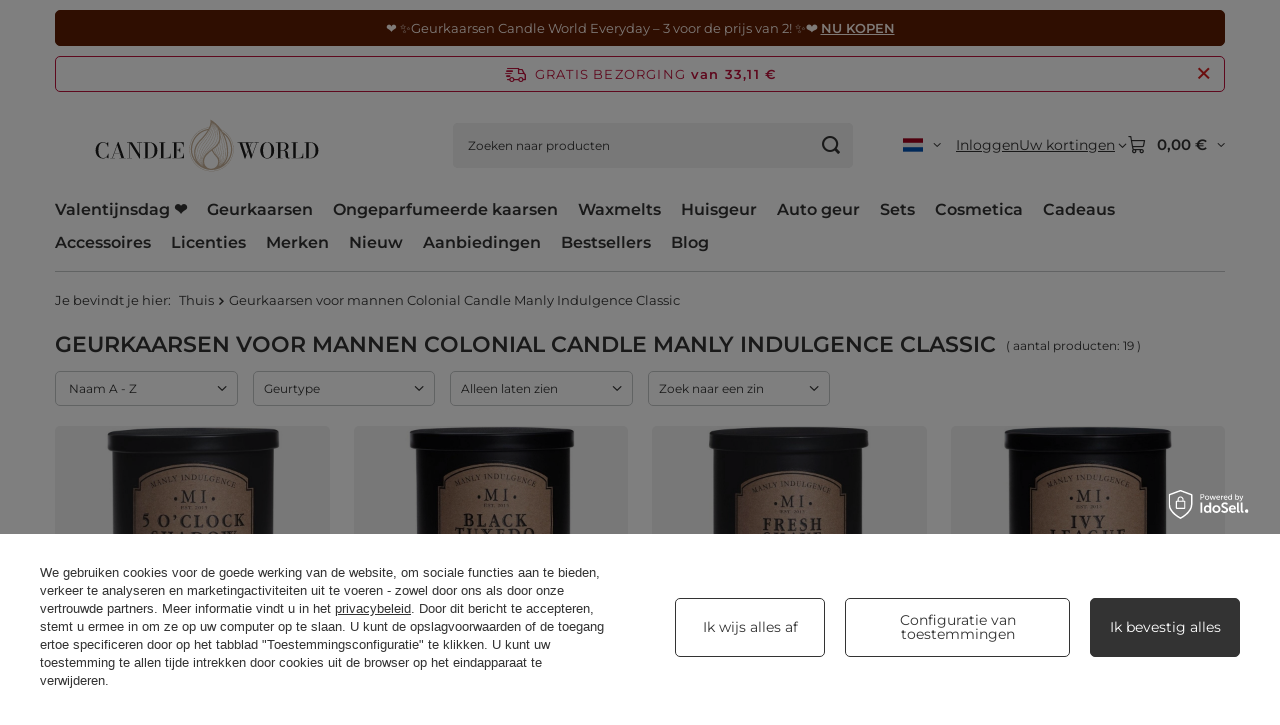

--- FILE ---
content_type: text/html; charset=utf-8
request_url: https://candleworld.eu/nl/series/geurkaarsen-voor-mannen-colonial-candle-manly-indulgence-classic-279.html
body_size: 32279
content:
<!DOCTYPE html>
<html lang="nl" class="--freeShipping --vat --gross --hide-percentage-discounts " ><head><link rel="preload" as="image" fetchpriority="high" media="(max-width: 420px)" href="/hpeciai/00ef10c369df7c328e7b276ee3446752/dut_is_Soja-geurkaars-voor-heren-Colonial-Candle-5-oClock-Shadow-8044webp"><link rel="preload" as="image" fetchpriority="high" media="(min-width: 420.1px)" href="/hpeciai/783b4a0208a77a6edd355818a0daf5ec/dut_il_Soja-geurkaars-voor-heren-Colonial-Candle-5-oClock-Shadow-8044webp"><link rel="preload" as="image" fetchpriority="high" media="(max-width: 420px)" href="/hpeciai/fd412dd4befd350e5ed261e6a692cf4e/dut_is_Soja-geurkaars-voor-heren-Colonial-Candle-Black-Tuxedo-8046webp"><link rel="preload" as="image" fetchpriority="high" media="(min-width: 420.1px)" href="/hpeciai/13fd2620d22aad9beca26c406f9800c4/dut_il_Soja-geurkaars-voor-heren-Colonial-Candle-Black-Tuxedo-8046webp"><meta name="viewport" content="initial-scale = 1.0, maximum-scale = 5.0, width=device-width, viewport-fit=cover"><meta http-equiv="Content-Type" content="text/html; charset=utf-8"><meta http-equiv="X-UA-Compatible" content="IE=edge"><title>Geurkaarsen voor mannen Colonial Candle Manly Indulgence Classic</title><meta name="keywords" content="Geurkaarsen voor mannen Colonial Candle Manly Indulgence Classic, geurkaarsen, candle world"><meta name="description" content="De klassieke Colonial Candle Manly Indulgence Classic herenkaarsen verrukken elke kenner van verfijnde geuren."><link rel="icon" href="/gfx/dut/favicon.ico"><meta name="theme-color" content="#333333"><meta name="msapplication-navbutton-color" content="#333333"><meta name="apple-mobile-web-app-status-bar-style" content="#333333"><link rel="stylesheet" type="text/css" href="/gfx/dut/search_style.css.gzip?r=1765551409"><script>var app_shop={urls:{prefix:'data="/gfx/'.replace('data="', '')+'dut/',graphql:'/graphql/v1/'},vars:{meta:{viewportContent:'initial-scale = 1.0, maximum-scale = 5.0, width=device-width, viewport-fit=cover'},priceType:'gross',priceTypeVat:true,productDeliveryTimeAndAvailabilityWithBasket:false,geoipCountryCode:'US',fairShopLogo: { enabled: false, image: '/gfx/standards/safe_light.svg'},currency:{id:'EUR',symbol:'€',country:'eu',format:'###,##0.00',beforeValue:false,space:true,decimalSeparator:',',groupingSeparator:' '},language:{id:'dut',symbol:'nl',name:'Dutch'},omnibus:{enabled:true,rebateCodeActivate:false,hidePercentageDiscounts:true,},},txt:{priceTypeText:' Goor',},fn:{},fnrun:{},files:[],graphql:{}};const getCookieByName=(name)=>{const value=`; ${document.cookie}`;const parts = value.split(`; ${name}=`);if(parts.length === 2) return parts.pop().split(';').shift();return false;};if(getCookieByName('freeeshipping_clicked')){document.documentElement.classList.remove('--freeShipping');}if(getCookieByName('rabateCode_clicked')){document.documentElement.classList.remove('--rabateCode');}function hideClosedBars(){const closedBarsArray=JSON.parse(localStorage.getItem('closedBars'))||[];if(closedBarsArray.length){const styleElement=document.createElement('style');styleElement.textContent=`${closedBarsArray.map((el)=>`#${el}`).join(',')}{display:none !important;}`;document.head.appendChild(styleElement);}}hideClosedBars();</script><meta name="robots" content="index,follow"><meta name="rating" content="general"><meta name="Author" content="Candle World based on IdoSell - the best online selling solutions for your e-store (www.idosell.com/shop).">
<!-- Begin LoginOptions html -->

<style>
#client_new_social .service_item[data-name="service_Apple"]:before, 
#cookie_login_social_more .service_item[data-name="service_Apple"]:before,
.oscop_contact .oscop_login__service[data-service="Apple"]:before {
    display: block;
    height: 2.6rem;
    content: url('/gfx/standards/apple.svg?r=1743165583');
}
.oscop_contact .oscop_login__service[data-service="Apple"]:before {
    height: auto;
    transform: scale(0.8);
}
#client_new_social .service_item[data-name="service_Apple"]:has(img.service_icon):before,
#cookie_login_social_more .service_item[data-name="service_Apple"]:has(img.service_icon):before,
.oscop_contact .oscop_login__service[data-service="Apple"]:has(img.service_icon):before {
    display: none;
}
</style>

<!-- End LoginOptions html -->

<!-- Open Graph -->
<meta property="og:type" content="website"><meta property="og:url" content="https://candleworld.eu/nl/series/geurkaarsen-voor-mannen-colonial-candle-manly-indulgence-classic-279.html
"><meta property="og:title" content="Geurkaarsen voor mannen Colonial Candle Manly Indulgence Classic bij Candle World"><meta property="og:description" content="Ontdek de Geurkaarsen voor mannen Colonial Candle Manly Indulgence Classic-collectie – geurkaarsen van topkwaliteit."><meta property="og:site_name" content="Candle World"><meta property="og:locale" content="nl_NL"><meta property="og:locale:alternate" content="en_GB"><meta property="og:locale:alternate" content="cs_CZ"><meta property="og:locale:alternate" content="de_DE"><meta property="og:locale:alternate" content="es_ES"><meta property="og:locale:alternate" content="fr_FR"><meta property="og:locale:alternate" content="it_IT"><meta property="og:locale:alternate" content="lt_LT"><meta property="og:locale:alternate" content="pl_PL"><meta property="og:locale:alternate" content="sk_SK"><meta property="og:locale:alternate" content="sv_SE"><meta property="og:image" content="https://candleworld.eu/hpeciai/904a55711a2f4003577c43bda7043c5f/pol_pl_Meska-swieca-zapachowa-sojowa-w-czarnym-szkle-z-pokrywka-5-oClock-Shadow-Colonial-Candle-467-g-8044_1.webp"><meta property="og:image:width" content="650"><meta property="og:image:height" content="650"><script >
window.dataLayer = window.dataLayer || [];
window.gtag = function gtag() {
dataLayer.push(arguments);
}
gtag('consent', 'default', {
'ad_storage': 'denied',
'analytics_storage': 'denied',
'ad_personalization': 'denied',
'ad_user_data': 'denied',
'wait_for_update': 500
});

gtag('set', 'ads_data_redaction', true);
</script><script id="iaiscript_1" data-requirements="W10=" data-ga4_sel="ga4script">
window.iaiscript_1 = `<${'script'}  class='google_consent_mode_update'>
gtag('consent', 'update', {
'ad_storage': 'granted',
'analytics_storage': 'granted',
'ad_personalization': 'granted',
'ad_user_data': 'granted'
});
</${'script'}>`;
</script>
<!-- End Open Graph -->

<link rel="canonical" href="https://candleworld.eu/nl/series/geurkaarsen-voor-mannen-colonial-candle-manly-indulgence-classic-279.html" />
<link rel="alternate" hreflang="cs" href="https://candleworld.eu/cs/series/panske-svicky-colonial-candle-manly-indulgence-classic-279.html" />
<link rel="alternate" hreflang="en" href="https://candleworld.eu/en/series/colonial-candle-manly-indulgence-candles-279.html" />
<link rel="alternate" hreflang="fr" href="https://candleworld.eu/fr/series/bougies-parfumees-homme-colonial-candle-manly-indulgence-classic-279.html" />
<link rel="alternate" hreflang="de" href="https://candleworld.eu/de/series/duftkerzen-fur-herren-colonial-candle-manly-indulgence-classic-279.html" />
<link rel="alternate" hreflang="it" href="https://candleworld.eu/it/series/candele-da-uomo-colonial-candle-manly-indulgence-classic-279.html" />
<link rel="alternate" hreflang="lt" href="https://candleworld.eu/lt/series/vyriskos-zvakes-colonial-candle-manly-indulgence-classic-279.html" />
<link rel="alternate" hreflang="pl" href="https://candleworld.eu/pl/series/meskie-swiece-colonial-candle-manly-indulgence-classic-279.html" />
<link rel="alternate" hreflang="sk" href="https://candleworld.eu/sk/series/panske-sviecky-colonial-candle-manly-indulgence-classic-279.html" />
<link rel="alternate" hreflang="es" href="https://candleworld.eu/es/series/velas-para-hombres-colonial-candle-manly-indulgence-classic-279.html" />
<link rel="alternate" hreflang="sv" href="https://candleworld.eu/sv/series/doftljus-for-man-colonial-candle-manly-indulgence-classic-279.html" />
<link rel="alternate" hreflang="nl" href="https://candleworld.eu/nl/series/geurkaarsen-voor-mannen-colonial-candle-manly-indulgence-classic-279.html" />
                <!-- Global site tag (gtag.js) -->
                <script  async src="https://www.googletagmanager.com/gtag/js?id=AW-16923301759"></script>
                <script >
                    window.dataLayer = window.dataLayer || [];
                    window.gtag = function gtag(){dataLayer.push(arguments);}
                    gtag('js', new Date());
                    
                    gtag('config', 'AW-16923301759', {"allow_enhanced_conversions":true});
gtag('config', 'G-EXE02T0BWH');

                </script>
                            <!-- Google Tag Manager -->
                    <script >(function(w,d,s,l,i){w[l]=w[l]||[];w[l].push({'gtm.start':
                    new Date().getTime(),event:'gtm.js'});var f=d.getElementsByTagName(s)[0],
                    j=d.createElement(s),dl=l!='dataLayer'?'&l='+l:'';j.async=true;j.src=
                    'https://www.googletagmanager.com/gtm.js?id='+i+dl;f.parentNode.insertBefore(j,f);
                    })(window,document,'script','dataLayer','GTM-TP2MJ5X');</script>
            <!-- End Google Tag Manager -->
<!-- Begin additional html or js -->


<!--74|1|46| modified: 2025-06-20 10:54:19-->
<style>

.projector_buy__number_amounts {
    display: none !important;
}

</style>

<!-- End additional html or js -->
</head><body><div id="container" class="search_page container max-width-1200"><header class=" commercial_banner"><script class="ajaxLoad">app_shop.vars.vat_registered="true";app_shop.vars.currency_format="###,##0.00";app_shop.vars.currency_before_value=false;app_shop.vars.currency_space=true;app_shop.vars.symbol="€";app_shop.vars.id="EUR";app_shop.vars.baseurl="http://candleworld.eu/";app_shop.vars.sslurl="https://candleworld.eu/";app_shop.vars.curr_url="%2Fnl%2Fseries%2Fgeurkaarsen-voor-mannen-colonial-candle-manly-indulgence-classic-279.html";var currency_decimal_separator=',';var currency_grouping_separator=' ';app_shop.vars.blacklist_extension=["exe","com","swf","js","php"];app_shop.vars.blacklist_mime=["application/javascript","application/octet-stream","message/http","text/javascript","application/x-deb","application/x-javascript","application/x-shockwave-flash","application/x-msdownload"];app_shop.urls.contact="/nl/contact.html";</script><div id="viewType" style="display:none"></div><div id="menu_skip" class="menu_skip"><a href="#layout" class="btn --outline --medium menu_skip__link --layout">Ga naar de pagina-inhoud</a><a href="#menu_categories" class="btn --outline --medium menu_skip__link --menu">Ga naar categorie</a></div><div class="bars_top bars"><div class="bars__item" id="bar298" style="--background-color:#5e1c02;--border-color:#5e1c02;--font-color:#fff5f0;"><div class="bars__wrapper"><div class="bars__content"> ❤️ ✨Geurkaarsen Candle World Everyday – 3 voor de prijs van 2! ✨❤️ <strong><a href=https://candleworld.eu/nl/menu/candle-world-everyday-geurkaarsen-3-voor-2-3957.html?utm_source=candleworld&utm_medium=pasek&utm_campaign=everyday-3za2-1-2026-nl">NU KOPEN</a></strong></div></div></div></div><script>document.documentElement.style.setProperty('--bars-height',`${document.querySelector('.bars_top').offsetHeight}px`);</script><div id="freeShipping" class="freeShipping"><span class="freeShipping__info">Gratis bezorging</span><strong class="freeShipping__val">
				van 
				33,11 €</strong><a href="" class="freeShipping__close" aria-label="Sluit de informatiebalk"></a></div><div id="logo" class="d-flex align-items-center"><a href="/" target="_self" aria-label="Winkellogo"><img src="/data/gfx/mask/dut/logo_1_big.svg" alt="Candle World | CandleWorld.eu" width="800" height="250"></a></div><form action="https://candleworld.eu/nl/search.html" method="get" id="menu_search" class="menu_search"><a href="#showSearchForm" class="menu_search__mobile" aria-label="Zoekopdracht"></a><div class="menu_search__block"><div class="menu_search__item --input"><input class="menu_search__input" type="text" name="text" autocomplete="off" placeholder="Zoeken naar producten" aria-label="Zoeken naar producten"><button class="menu_search__submit" type="submit" aria-label="Zoekopdracht"></button></div><div class="menu_search__item --results search_result"></div></div></form><div id="menu_top" class="menu_top"><div id="menu_settings" class="align-items-center justify-content-center justify-content-lg-end"><div class="open_trigger hover__wrapper --hover_touch" tabindex="0" aria-label="Klik om te wijzigen taal, munteenheid, leveringsland"><span class="d-none d-md-inline-block flag flag_dut"></span><i class="icon-angle-down d-none d-md-inline-block"></i><form class="hover__element --right" action="https://candleworld.eu/nl/settings.html" method="post"><ul><li><div class="form-group"><span class="menu_settings_lang_label">Taal</span><div class="radio"><label><input type="radio" name="lang" value="eng"><span class="flag flag_eng"></span><span>en</span></label></div><div class="radio"><label><input type="radio" name="lang" value="cze"><span class="flag flag_cze"></span><span>cs</span></label></div><div class="radio"><label><input type="radio" name="lang" value="ger"><span class="flag flag_ger"></span><span>de</span></label></div><div class="radio"><label><input type="radio" name="lang" value="spa"><span class="flag flag_spa"></span><span>es</span></label></div><div class="radio"><label><input type="radio" name="lang" value="fre"><span class="flag flag_fre"></span><span>fr</span></label></div><div class="radio"><label><input type="radio" name="lang" value="ita"><span class="flag flag_ita"></span><span>it</span></label></div><div class="radio"><label><input type="radio" name="lang" value="lit"><span class="flag flag_lit"></span><span>lt</span></label></div><div class="radio"><label><input type="radio" name="lang" checked value="dut"><span class="flag flag_dut"></span><span>nl</span></label></div><div class="radio"><label><input type="radio" name="lang" value="pol"><span class="flag flag_pol"></span><span>pl</span></label></div><div class="radio"><label><input type="radio" name="lang" value="slo"><span class="flag flag_slo"></span><span>sk</span></label></div><div class="radio"><label><input type="radio" name="lang" value="swe"><span class="flag flag_swe"></span><span>sv</span></label></div></div></li><li><div class="form-group"><span for="menu_settings_curr">Munteenheid</span><div class="select-after"><select class="form-control" name="curr" id="menu_settings_curr" aria-label="Munteenheid"><option value="EUR" selected>€</option><option value="GBP">£ (1 € = 0.9283£)
																</option><option value="USD">$ (1 € = 1.2559$)
																</option><option value="PLN">zł (1 € = 4.5zł)
																</option><option value="CZK">Kč (1 € = 25.9665Kč)
																</option><option value="DKK">dkk (1 € = 7.9929dkk)
																</option><option value="HUF">Ft (1 € = 4.0939Ft)
																</option><option value="NOK">nok (1 € = 12.3899nok)
																</option><option value="RON">lei (1 € = 5.4519lei)
																</option><option value="SEK">sek (1 € = 11.3436sek)
																</option><option value="UAH">грн (1 € = 54.2169грн)
																</option><option value="BGN">bgn (1 € = 2.0823bgn)
																</option><option value="CHF">SwF (1 € = 0.9934SwF)
																</option></select></div></div><div class="form-group"><span for="menu_settings_country">Leveren aan</span><div class="select-after"><select class="form-control" name="country" id="menu_settings_country" aria-label="Leveren aan"><option value="1143020022">België</option><option value="1143020033">Bulgarije</option><option value="1143020040">Cyprus</option><option value="1143020042">Denemarken</option><option value="1143020143">Duitsland</option><option value="1143020218">Engeland</option><option value="1143020051">Estland</option><option value="1143020056">Finland</option><option value="1143020057">Frankrijk</option><option value="1143020062">Griekenland</option><option value="1143020217">Hongarije</option><option value="1143020083">Ierland</option><option value="1143020220">Italië</option><option value="1143020038">Kroatië</option><option value="1143020118">Letland</option><option value="1143020116">Litouwen</option><option value="1143020117">Luxemburg</option><option value="1143020126">Malta</option><option value="1143020076">Nederland</option><option value="1170044718">Noord-Ierland</option><option value="1143020149">Noorwegen</option><option value="1143020210">Oekraïne</option><option value="1143020016">Oostenrijk</option><option selected value="1143020003">Polen</option><option value="1143020163">Portugal</option><option value="1143020169">Roemenië</option><option value="1170044700">Servië</option><option value="1143020183">Slovenië</option><option value="1143020182">Slowakije</option><option value="1143020075">Spanje</option><option value="1143020041">Tsjechië</option><option value="1143020193">Zweden</option></select></div></div></li><li class="buttons"><button class="btn --solid --large" type="submit">
									Wijzigingen toepassen
								</button></li></ul></form></div></div><div class="account_links"><a class="account_links__item" href="https://candleworld.eu/nl/login.html"><span class="account_links__text --logged-out">Inloggen</span></a></div><div class="shopping_list_top hover__wrapper" data-empty="true"><a href="https://candleworld.eu/nl/shoppinglist" class="wishlist_link slt_link --empty" aria-label="Uw kortingen"><span class="slt_link__text">Uw kortingen</span></a><div class="slt_lists hover__element"><ul class="slt_lists__nav"><li class="slt_lists__nav_item" data-list_skeleton="true" data-list_id="true" data-shared="true"><a href="#" class="slt_lists__nav_link" data-list_href="true"><span class="slt_lists__nav_name" data-list_name="true"></span><span class="slt_lists__count" data-list_count="true">0</span></a></li><li class="slt_lists__nav_item --empty"><a class="slt_lists__nav_link --empty" href="https://candleworld.eu/nl/shoppinglist"><span class="slt_lists__nav_name" data-list_name="true">Favorietenlijst</span><span class="slt_lists__count" data-list_count="true">0</span></a></li></ul></div></div><div id="menu_basket" class="top_basket hover__wrapper --skeleton --mobile_hide"><a class="top_basket__sub" title="Ga naar de winkelwagen" href="/basketedit.php" aria-label="De waarde van de mand: 0,00 €"><span class="badge badge-info"></span><strong class="top_basket__price">0,00 €</strong></a><div class="top_basket__express_checkout_container"><express-checkout type="basket"></express-checkout></div><script>
        app_shop.vars.cache_html = true;
      </script><div class="top_basket__details hover__element --skeleton"><div class="top_basket__skeleton --name"></div><div class="top_basket__skeleton --product"></div><div class="top_basket__skeleton --product"></div><div class="top_basket__skeleton --product --last"></div><div class="top_basket__skeleton --sep"></div><div class="top_basket__skeleton --summary"></div></div></div><template id="top_basket_product"><div class="top_basket__product"><a class="top_basket__img" title=""><picture><source type="image/webp" srcset=""></source><img src="" alt=""></picture></a><a class="top_basket__link" title=""></a><div class="top_basket__prices"><span class="top_basket__price"></span><span class="top_basket__unit"></span><span class="top_basket__vat"></span></div></div></template><template id="top_basket_summary"><div class="top_basket__summary_shipping_free"><span class="top_basket__summary_label --freeshipping_limit">Gratis levering ontbreekt <span class="top_basket__summary_value"></span></span><span class="progress_bar"><span class="progress_bar__value"></span></span></div><div class="top_basket__summary_item --worth"><span class="top_basket__summary_label">Bestellingswaarde:</span><b class="top_basket__summary_value"></b></div><div class="top_basket__summary_item --shipping"><span class="top_basket__summary_label">Transportkosten:</span><b class="top_basket__summary_value"></b></div><div class="top_basket__buttons"><a class="btn --solid --large" data-ec-class="btn --outline --large" title="Ga naar de winkelwagen" href="/basketedit.php">
        Ga naar de winkelwagen
      </a><div id="top_basket__express_checkout_placeholder"></div></div></template><template id="top_basket_details"><div class="top_basket__details hover__element"><div class="top_basket__details_sub"><div class="headline"><span class="headline__name">Jouw mandje (<span class="top_basket__count"></span>)</span></div><div class="top_basket__products"></div><div class="top_basket__summary"></div></div></div></template></div><nav id="menu_categories" class="wide" aria-label="Hoofdcategorieën"><button type="button" class="navbar-toggler" aria-label="Menu"><i class="icon-reorder"></i></button><div class="navbar-collapse" id="menu_navbar"><ul class="navbar-nav mx-md-n2"><li class="nav-item"><span class="nav-link-wrapper"><a  href="https://candleworld.eu/nl/menu/valentijnscadeau-561.html" target="_self" title="Valentijnsdag ❤️" class="nav-link --l1" >Valentijnsdag ❤️</a></span></li><li class="nav-item"><span class="nav-link-wrapper"><a  href="/nl/menu/geurkaarsen-152.html" target="_self" title="Geurkaarsen" class="nav-link --l1" >Geurkaarsen</a><button class="nav-link-expand" type="button" aria-label="Geurkaarsen, Menu"></button></span><ul class="navbar-subnav"><li class="nav-header"><a href="#backLink" class="nav-header__backLink" aria-label="Opbrengst"><i class="icon-angle-left"></i></a><a  href="/nl/menu/geurkaarsen-152.html" target="_self" title="Geurkaarsen" class="nav-link --l1" >Geurkaarsen</a></li><li class="nav-item empty"><a  href="https://candleworld.eu/nl/menu/wintergeurkaarsen-3698.html" target="_self" title="Winterkaarsen ➡️" class="nav-link --l2" >Winterkaarsen ➡️</a></li><li class="nav-item empty"><a  href="/nl/menu/soja-kaarsen-589.html" target="_self" title="Soja kaarsen" class="nav-link --l2" >Soja kaarsen</a></li><li class="nav-item empty"><a  href="https://candleworld.eu/nl/producers/candle-world-1501668422.html?sort_order=name-a&amp;filter_traits%5B64%5D=83&amp;filter_traits%5B26%5D=&amp;filter_traits%5B46%5D=&amp;filter_text=" target="_self" title="Candle World kaarsen" class="nav-link --l2" >Candle World kaarsen</a></li><li class="nav-item"><a  href="/nl/navigation/kies-je-geur-3533.html" target="_self" title="Kies je geur" class="nav-link --l2" >Kies je geur</a><ul class="navbar-subsubnav more"><li class="nav-header"><a href="#backLink" class="nav-header__backLink" aria-label="Opbrengst"><i class="icon-angle-left"></i></a><a  href="/nl/navigation/kies-je-geur-3533.html" target="_self" title="Kies je geur" class="nav-link --l2" >Kies je geur</a></li><li class="nav-item"><a  href="/nl/menu/zoete-geurkaarsen-223.html" target="_self" title="Zoete geurkaarsen" class="nav-link --l3" >Zoete geurkaarsen</a></li><li class="nav-item"><a  href="/nl/menu/houtachtige-geurkaarsen-215.html" target="_self" title="Houtachtige geurkaarsen" class="nav-link --l3" >Houtachtige geurkaarsen</a></li><li class="nav-item"><a  href="/nl/menu/oosterse-geurkaarsen-220.html" target="_self" title="Oosterse geurkaarsen" class="nav-link --l3" >Oosterse geurkaarsen</a></li><li class="nav-item"><a  href="/nl/menu/geurkaarsen-voor-dames-3653.html" target="_self" title="Geurkaarsen voor dames" class="nav-link --l3" >Geurkaarsen voor dames</a></li><li class="nav-item"><a  href="/nl/menu/parfum-geurkaarsen-3947.html" target="_self" title="Parfum geurkaarsen" class="nav-link --l3" >Parfum geurkaarsen</a></li><li class="nav-item"><a  href="/nl/menu/bosachtige-geurkaarsen-2730.html" target="_self" title="Bosachtige geurkaarsen" class="nav-link --l3" >Bosachtige geurkaarsen</a></li><li class="nav-item"><a  href="/nl/menu/frisse-geurkaarsen-226.html" target="_self" title="Frisse geurkaarsen" class="nav-link --l3" >Frisse geurkaarsen</a></li><li class="nav-item"><a  href="/nl/menu/bloemen-geurkaarsen-216.html" target="_self" title="Bloemen geurkaarsen" class="nav-link --l3" >Bloemen geurkaarsen</a></li><li class="nav-item"><a  href="/nl/menu/fruitige-geurkaarsen-221.html" target="_self" title="Fruitige geurkaarsen" class="nav-link --l3" >Fruitige geurkaarsen</a></li><li class="nav-item"><a  href="/nl/menu/kruidige-geurkaarsen-225.html" target="_self" title="Kruidige geurkaarsen" class="nav-link --l3" >Kruidige geurkaarsen</a></li><li class="nav-item"><a  href="/nl/menu/mannelijk-geurkaarsen-219.html" target="_self" title="Mannelijk geurkaarsen" class="nav-link --l3" >Mannelijk geurkaarsen</a></li><li class="nav-item"><a  href="/nl/menu/maritieme-geurkaarsen-218.html" target="_self" title="Maritieme geurkaarsen" class="nav-link --l3" >Maritieme geurkaarsen</a></li><li class="nav-item"><a  href="/nl/menu/wintergeurkaarsen-3698.html" target="_self" title="Wintergeurkaarsen" class="nav-link --l3" >Wintergeurkaarsen</a></li><li class="nav-item --extend"><a href="" class="nav-link --l3" txt_alt="- Minder">+ Meer</a></li></ul></li><li class="nav-item"><span title="Promoties en nieuwigheden" class="nav-link --l2" >Promoties en nieuwigheden</span><ul class="navbar-subsubnav"><li class="nav-header"><a href="#backLink" class="nav-header__backLink" aria-label="Opbrengst"><i class="icon-angle-left"></i></a><span title="Promoties en nieuwigheden" class="nav-link --l2" >Promoties en nieuwigheden</span></li><li class="nav-item"><a  href="https://candleworld.eu/nl/menu/geurkaarsen-152.html?filter_promotion=y" target="_self" title="Promoties" class="nav-link --l3" >Promoties</a></li><li class="nav-item"><a  href="https://candleworld.eu/nl/menu/geurkaarsen-152.html?filter_new=y" target="_self" title="Nieuws" class="nav-link --l3" >Nieuws</a></li><li class="nav-item"><a  href="https://candleworld.eu/nl/menu/geurkaarsen-152.html?filter_bestseller=y" target="_self" title="Bestsellers" class="nav-link --l3" >Bestsellers</a></li></ul></li><li class="nav-item"><a  href="/nl/navigation/kaars-maat-2116.html" target="_self" title="Kaars maat" class="nav-link --l2" >Kaars maat</a><ul class="navbar-subsubnav"><li class="nav-header"><a href="#backLink" class="nav-header__backLink" aria-label="Opbrengst"><i class="icon-angle-left"></i></a><a  href="/nl/navigation/kaars-maat-2116.html" target="_self" title="Kaars maat" class="nav-link --l2" >Kaars maat</a></li><li class="nav-item"><a  href="/nl/menu/grote-kaarsen-2117.html" target="_self" title="Grote kaarsen" class="nav-link --l3" >Grote kaarsen</a></li><li class="nav-item"><a  href="/nl/menu/middelgrote-kaarsen-2172.html" target="_self" title="Middelgrote kaarsen" class="nav-link --l3" >Middelgrote kaarsen</a></li><li class="nav-item"><a  href="/nl/menu/kleine-kaarsen-2174.html" target="_self" title="Kleine kaarsen" class="nav-link --l3" >Kleine kaarsen</a></li><li class="nav-item"><a  href="https://candleworld.eu/nl/menu/geurende-theelichten-158.html" target="_self" title="Theelichtjes" class="nav-link --l3" >Theelichtjes</a></li></ul></li><li class="nav-item"><a  href="/nl/menu/topmerken-3657.html" target="_self" title="Topmerken" class="nav-link --l2" >Topmerken</a><ul class="navbar-subsubnav"><li class="nav-header"><a href="#backLink" class="nav-header__backLink" aria-label="Opbrengst"><i class="icon-angle-left"></i></a><a  href="/nl/menu/topmerken-3657.html" target="_self" title="Topmerken" class="nav-link --l2" >Topmerken</a></li><li class="nav-item"><a  href="https://candleworld.eu/nl/producers/candle-world-1501668422.html" target="_self" title="Candle World" class="nav-link --l3" >Candle World</a></li><li class="nav-item"><a  href="https://candleworld.eu/nl/producers/haribo-1649240331.html" target="_self" title="Haribo" class="nav-link --l3" >Haribo</a></li><li class="nav-item"><a  href="https://candleworld.eu/nl/producers/frida-kahlo-1699013664.html" target="_self" title="Frida Kahlo" class="nav-link --l3" >Frida Kahlo</a></li><li class="nav-item"><a  href="https://candleworld.eu/nl/producers/barbie-1737715102.html" target="_self" title="Barbie" class="nav-link --l3" >Barbie</a></li><li class="nav-item"><a  href="https://candleworld.eu/nl/producers/purple-river-1629466063.html" target="_self" title="Purple River" class="nav-link --l3" >Purple River</a></li></ul></li><li class="nav-item empty"><a  href="https://candleworld.eu/nl/menu/kaarsen-geschenksets-2531.html" target="_self" title="Kaarsen geschenksets" class="nav-link --l2" >Kaarsen geschenksets</a></li><li class="nav-item"><a  href="/nl/navigation/kopen-bij-3531.html" target="_self" title="Kopen bij" class="nav-link --l2" >Kopen bij</a><ul class="navbar-subsubnav"><li class="nav-header"><a href="#backLink" class="nav-header__backLink" aria-label="Opbrengst"><i class="icon-angle-left"></i></a><a  href="/nl/navigation/kopen-bij-3531.html" target="_self" title="Kopen bij" class="nav-link --l2" >Kopen bij</a></li><li class="nav-item"><a  href="/nl/navigation/kaars-type-153.html" target="_self" title="Kaars type" class="nav-link --l3" >Kaars type</a></li><li class="nav-item"><a  href="/nl/navigation/type-lont-2315.html" target="_self" title="Type lont" class="nav-link --l3" >Type lont</a></li><li class="nav-item"><a  href="/nl/navigation/soort-was-3532.html" target="_self" title="Soort was" class="nav-link --l3" >Soort was</a></li><li class="nav-item"><a  href="/nl/navigation/verpakking-soort-3534.html" target="_self" title="Verpakking soort" class="nav-link --l3" >Verpakking soort</a></li><li class="nav-item"><a  href="/nl/navigation/seizoen-3670.html" target="_self" title="Seizoen" class="nav-link --l3" >Seizoen</a></li></ul></li></ul></li><li class="nav-item"><span class="nav-link-wrapper"><a  href="/nl/menu/ongeparfumeerde-kaarsen-154.html" target="_self" title="Ongeparfumeerde kaarsen" class="nav-link --l1" >Ongeparfumeerde kaarsen</a><button class="nav-link-expand" type="button" aria-label="Ongeparfumeerde kaarsen, Menu"></button></span><ul class="navbar-subnav"><li class="nav-header"><a href="#backLink" class="nav-header__backLink" aria-label="Opbrengst"><i class="icon-angle-left"></i></a><a  href="/nl/menu/ongeparfumeerde-kaarsen-154.html" target="_self" title="Ongeparfumeerde kaarsen" class="nav-link --l1" >Ongeparfumeerde kaarsen</a></li><li class="nav-item"><a  href="/nl/navigation/kies-uw-kleur-3835.html" target="_self" title="Kies uw kleur" class="nav-link --l2" >Kies uw kleur</a><ul class="navbar-subsubnav more"><li class="nav-header"><a href="#backLink" class="nav-header__backLink" aria-label="Opbrengst"><i class="icon-angle-left"></i></a><a  href="/nl/navigation/kies-uw-kleur-3835.html" target="_self" title="Kies uw kleur" class="nav-link --l2" >Kies uw kleur</a></li><li class="nav-item"><a  href="/nl/menu/witte-kaarsen-3836.html" target="_self" title="Witte kaarsen" class="nav-link --l3" >Witte kaarsen</a></li><li class="nav-item"><a  href="/nl/menu/creme-kaarsen-3837.html" target="_self" title="Crème kaarsen" class="nav-link --l3" >Crème kaarsen</a></li><li class="nav-item"><a  href="/nl/menu/beige-kaarsen-3838.html" target="_self" title="Beige kaarsen" class="nav-link --l3" >Beige kaarsen</a></li><li class="nav-item"><a  href="/nl/menu/rode-kaarsen-3840.html" target="_self" title="Rode kaarsen" class="nav-link --l3" >Rode kaarsen</a></li><li class="nav-item"><a  href="/nl/menu/bourgondische-kaarsen-3841.html" target="_self" title="Bourgondische kaarsen" class="nav-link --l3" >Bourgondische kaarsen</a></li><li class="nav-item"><a  href="/nl/menu/bruine-kaarsen-3839.html" target="_self" title="Bruine kaarsen" class="nav-link --l3" >Bruine kaarsen</a></li><li class="nav-item"><a  href="/nl/menu/gele-kaarsen-3850.html" target="_self" title="Gele kaarsen" class="nav-link --l3" >Gele kaarsen</a></li><li class="nav-item"><a  href="/nl/menu/oranje-kaarsen-3851.html" target="_self" title="Oranje kaarsen" class="nav-link --l3" >Oranje kaarsen</a></li><li class="nav-item"><a  href="/nl/menu/paarse-kaarsen-3842.html" target="_self" title="Paarse kaarsen" class="nav-link --l3" >Paarse kaarsen</a></li><li class="nav-item"><a  href="/nl/menu/roze-kaarsen-3843.html" target="_self" title="Roze kaarsen" class="nav-link --l3" >Roze kaarsen</a></li><li class="nav-item"><a  href="/nl/menu/blauwe-kaarsen-3844.html" target="_self" title="Blauwe kaarsen" class="nav-link --l3" >Blauwe kaarsen</a></li><li class="nav-item"><a  href="/nl/menu/groene-kaarsen-3845.html" target="_self" title="Groene kaarsen" class="nav-link --l3" >Groene kaarsen</a></li><li class="nav-item"><a  href="/nl/menu/gouden-kaarsen-3847.html" target="_self" title="Gouden kaarsen" class="nav-link --l3" >Gouden kaarsen</a></li><li class="nav-item"><a  href="/nl/menu/zilveren-kaarsen-3848.html" target="_self" title="Zilveren kaarsen" class="nav-link --l3" >Zilveren kaarsen</a></li><li class="nav-item"><a  href="/nl/menu/grijze-kaarsen-3853.html" target="_self" title="Grijze kaarsen" class="nav-link --l3" >Grijze kaarsen</a></li><li class="nav-item"><a  href="/nl/menu/zwarte-kaarsen-3849.html" target="_self" title="Zwarte kaarsen" class="nav-link --l3" >Zwarte kaarsen</a></li><li class="nav-item"><a  href="/nl/menu/veelkleurige-kaarsen-3852.html" target="_self" title="Veelkleurige kaarsen" class="nav-link --l3" >Veelkleurige kaarsen</a></li><li class="nav-item --extend"><a href="" class="nav-link --l3" txt_alt="- Minder">+ Meer</a></li></ul></li><li class="nav-item empty"><a  href="/nl/menu/massieve-blokkaarsen-159.html" target="_self" title="Massieve blokkaarsen" class="nav-link --l2" >Massieve blokkaarsen</a></li><li class="nav-item empty"><a  href="/nl/menu/bol-kaarsen-2322.html" target="_self" title="Bol kaarsen" class="nav-link --l2" >Bol kaarsen</a></li><li class="nav-item empty"><a  href="/nl/menu/taps-toelopende-dinerkaarsen-373.html" target="_self" title="Taps toelopende dinerkaarsen" class="nav-link --l2" >Taps toelopende dinerkaarsen</a></li><li class="nav-item"><a  href="/nl/menu/decoratieve-kaarsen-160.html" target="_self" title="Decoratieve kaarsen" class="nav-link --l2" >Decoratieve kaarsen</a><ul class="navbar-subsubnav"><li class="nav-header"><a href="#backLink" class="nav-header__backLink" aria-label="Opbrengst"><i class="icon-angle-left"></i></a><a  href="/nl/menu/decoratieve-kaarsen-160.html" target="_self" title="Decoratieve kaarsen" class="nav-link --l2" >Decoratieve kaarsen</a></li><li class="nav-item"><a  href="/nl/menu/rustieke-kaarsen-2323.html" target="_self" title="Rustieke kaarsen" class="nav-link --l3" >Rustieke kaarsen</a></li></ul></li><li class="nav-item empty"><a  href="/nl/menu/ongeparfumeerde-kaarsensets-2324.html" target="_self" title="Ongeparfumeerde kaarsensets" class="nav-link --l2" >Ongeparfumeerde kaarsensets</a></li><li class="nav-item empty"><a  href="/nl/menu/drijvende-kaarsen-184.html" target="_self" title="Drijvende kaarsen" class="nav-link --l2" >Drijvende kaarsen</a></li><li class="nav-item empty"><a  href="/nl/menu/theelichtjes-162.html" target="_self" title="Theelichtjes" class="nav-link --l2" >Theelichtjes</a></li><li class="nav-item empty"><a  href="/nl/menu/verjaardagskaarsen-161.html" target="_self" title="Verjaardagskaarsen" class="nav-link --l2" >Verjaardagskaarsen</a></li><li class="nav-item empty"><a  href="/nl/menu/advent-kaarsen-971.html" target="_self" title="Advent kaarsen" class="nav-link --l2" >Advent kaarsen</a></li></ul></li><li class="nav-item"><span class="nav-link-wrapper"><a  href="/nl/menu/waxmelts-163.html" target="_self" title="Waxmelts" class="nav-link --l1" >Waxmelts</a></span></li><li class="nav-item"><span class="nav-link-wrapper"><a  href="/nl/menu/huisgeur-1533.html" target="_self" title="Huisgeur" class="nav-link --l1" >Huisgeur</a><button class="nav-link-expand" type="button" aria-label="Huisgeur, Menu"></button></span><ul class="navbar-subnav"><li class="nav-header"><a href="#backLink" class="nav-header__backLink" aria-label="Opbrengst"><i class="icon-angle-left"></i></a><a  href="/nl/menu/huisgeur-1533.html" target="_self" title="Huisgeur" class="nav-link --l1" >Huisgeur</a></li><li class="nav-item"><a  href="/nl/menu/rietverspreiders-2145.html" target="_self" title="Rietverspreiders" class="nav-link --l2" >Rietverspreiders</a><ul class="navbar-subsubnav"><li class="nav-header"><a href="#backLink" class="nav-header__backLink" aria-label="Opbrengst"><i class="icon-angle-left"></i></a><a  href="/nl/menu/rietverspreiders-2145.html" target="_self" title="Rietverspreiders" class="nav-link --l2" >Rietverspreiders</a></li><li class="nav-item"><a  href="/nl/menu/geurstokjes-171.html" target="_self" title="Geurstokjes" class="nav-link --l3" >Geurstokjes</a></li><li class="nav-item"><a  href="/nl/menu/rietverspreider-navullingen-2076.html" target="_self" title="Rietverspreider navullingen" class="nav-link --l3" >Rietverspreider navullingen</a></li><li class="nav-item"><a  href="https://candleworld.eu/nl/menu/kerstboom-geur-2473.html" target="_self" title="Kerstboomgeuren" class="nav-link --l3" >Kerstboomgeuren</a></li></ul></li><li class="nav-item"><a  href="/nl/menu/geurolien-2682.html" target="_self" title="Geuroliën" class="nav-link --l2" >Geuroliën</a><ul class="navbar-subsubnav"><li class="nav-header"><a href="#backLink" class="nav-header__backLink" aria-label="Opbrengst"><i class="icon-angle-left"></i></a><a  href="/nl/menu/geurolien-2682.html" target="_self" title="Geuroliën" class="nav-link --l2" >Geuroliën</a></li><li class="nav-item"><a  href="/nl/menu/essentiele-olien-2683.html" target="_self" title="Essentiële oliën" class="nav-link --l3" >Essentiële oliën</a></li></ul></li><li class="nav-item empty"><a  href="/nl/menu/luchtverfrissers-en-geurnevels-230.html" target="_self" title="Luchtverfrissers en geurnevels" class="nav-link --l2" >Luchtverfrissers en geurnevels</a></li><li class="nav-item empty"><a  href="/nl/menu/geurzakjes-170.html" target="_self" title="Geurzakjes" class="nav-link --l2" >Geurzakjes</a></li><li class="nav-item empty"><a  href="/nl/menu/stoffengeuren-3599.html" target="_self" title="Stoffengeuren" class="nav-link --l2" >Stoffengeuren</a></li><li class="nav-item"><a  href="/nl/menu/wasproducten-3579.html" target="_self" title="Wasproducten" class="nav-link --l2" >Wasproducten</a><ul class="navbar-subsubnav"><li class="nav-header"><a href="#backLink" class="nav-header__backLink" aria-label="Opbrengst"><i class="icon-angle-left"></i></a><a  href="/nl/menu/wasproducten-3579.html" target="_self" title="Wasproducten" class="nav-link --l2" >Wasproducten</a></li><li class="nav-item"><a  href="/nl/menu/wasparfums-3754.html" target="_self" title="Wasparfums" class="nav-link --l3" >Wasparfums</a></li></ul></li><li class="nav-item empty"><a  href="/nl/menu/geurzand-2208.html" target="_self" title="Geurzand" class="nav-link --l2" >Geurzand</a></li><li class="nav-item empty"><a  href="/nl/menu/geurkorrels-946.html" target="_self" title="Geurkorrels" class="nav-link --l2" >Geurkorrels</a></li><li class="nav-item empty"><a  href="/nl/menu/geurcapsules-539.html" target="_self" title="Geurcapsules" class="nav-link --l2" >Geurcapsules</a></li></ul></li><li class="nav-item"><span class="nav-link-wrapper"><a  href="/nl/menu/auto-geur-179.html" target="_self" title="Auto geur" class="nav-link --l1" >Auto geur</a></span></li><li class="nav-item"><span class="nav-link-wrapper"><a  href="/nl/menu/sets-3646.html" target="_self" title="Sets" class="nav-link --l1" >Sets</a><button class="nav-link-expand" type="button" aria-label="Sets, Menu"></button></span><ul class="navbar-subnav"><li class="nav-header"><a href="#backLink" class="nav-header__backLink" aria-label="Opbrengst"><i class="icon-angle-left"></i></a><a  href="/nl/menu/sets-3646.html" target="_self" title="Sets" class="nav-link --l1" >Sets</a></li><li class="nav-item empty"><a  href="/nl/menu/kaarsen-geschenksets-2531.html" target="_self" title="Kaarsen geschenksets" class="nav-link --l2" >Kaarsen geschenksets</a></li><li class="nav-item empty"><a  href="/nl/menu/cadeausets-2530.html" target="_self" title="Cadeausets" class="nav-link --l2" >Cadeausets</a></li><li class="nav-item empty"><a  href="/nl/menu/voordeelpakketten-3647.html" target="_self" title="Voordeelpakketten" class="nav-link --l2" >Voordeelpakketten</a></li><li class="nav-item empty"><a  href="https://candleworld.eu/nl/menu/adventskalenders-2855.html" target="_self" title="Adventskalenders" class="nav-link --l2" >Adventskalenders</a></li></ul></li><li class="nav-item"><span class="nav-link-wrapper"><a  href="/nl/menu/cosmetica-1017.html" target="_self" title="Cosmetica" class="nav-link --l1" >Cosmetica</a><button class="nav-link-expand" type="button" aria-label="Cosmetica, Menu"></button></span><ul class="navbar-subnav"><li class="nav-header"><a href="#backLink" class="nav-header__backLink" aria-label="Opbrengst"><i class="icon-angle-left"></i></a><a  href="/nl/menu/cosmetica-1017.html" target="_self" title="Cosmetica" class="nav-link --l1" >Cosmetica</a></li><li class="nav-item"><a  href="/nl/menu/gezichtscosmetica-2289.html" target="_self" title="Gezichtscosmetica" class="nav-link --l2" >Gezichtscosmetica</a><ul class="navbar-subsubnav"><li class="nav-header"><a href="#backLink" class="nav-header__backLink" aria-label="Opbrengst"><i class="icon-angle-left"></i></a><a  href="/nl/menu/gezichtscosmetica-2289.html" target="_self" title="Gezichtscosmetica" class="nav-link --l2" >Gezichtscosmetica</a></li><li class="nav-item"><a  href="/nl/menu/gezichtscremes-2290.html" target="_self" title="Gezichtscrèmes" class="nav-link --l3" >Gezichtscrèmes</a></li><li class="nav-item"><a  href="/nl/menu/gezichtsserums-2301.html" target="_self" title="Gezichtsserums" class="nav-link --l3" >Gezichtsserums</a></li><li class="nav-item"><a  href="/nl/menu/reinigende-cosmetica-2306.html" target="_self" title="Reinigende cosmetica" class="nav-link --l3" >Reinigende cosmetica</a></li><li class="nav-item"><a  href="/nl/menu/gezichtsscrubs-2686.html" target="_self" title="Gezichtsscrubs" class="nav-link --l3" >Gezichtsscrubs</a></li><li class="nav-item"><a  href="/nl/menu/gezicht-maskers-2304.html" target="_self" title="Gezicht maskers" class="nav-link --l3" >Gezicht maskers</a></li></ul></li><li class="nav-item"><a  href="/nl/menu/lichaamscosmetika-2296.html" target="_self" title="Lichaamscosmetika" class="nav-link --l2" >Lichaamscosmetika</a><ul class="navbar-subsubnav"><li class="nav-header"><a href="#backLink" class="nav-header__backLink" aria-label="Opbrengst"><i class="icon-angle-left"></i></a><a  href="/nl/menu/lichaamscosmetika-2296.html" target="_self" title="Lichaamscosmetika" class="nav-link --l2" >Lichaamscosmetika</a></li><li class="nav-item"><a  href="/nl/menu/badbommen-1040.html" target="_self" title="Badbommen" class="nav-link --l3" >Badbommen</a></li><li class="nav-item"><a  href="/nl/menu/bodylotions-2387.html" target="_self" title="Bodylotions" class="nav-link --l3" >Bodylotions</a></li><li class="nav-item"><a  href="/nl/menu/lichaamspeeling-2303.html" target="_self" title="Lichaamspeeling" class="nav-link --l3" >Lichaamspeeling</a></li><li class="nav-item"><a  href="/nl/menu/douchegel-1029.html" target="_self" title="Douchegel" class="nav-link --l3" >Douchegel</a></li><li class="nav-item"><a  href="/nl/menu/zeep-2305.html" target="_self" title="Zeep" class="nav-link --l3" >Zeep</a></li><li class="nav-item"><a  href="/nl/menu/lichaamsspray-1039.html" target="_self" title="Lichaamsspray" class="nav-link --l3" >Lichaamsspray</a></li><li class="nav-item"><a  href="/nl/menu/badzout-1018.html" target="_self" title="Badzout" class="nav-link --l3" >Badzout</a></li><li class="nav-item"><a  href="/nl/menu/lichaamsmodder-2687.html" target="_self" title="Lichaamsmodder" class="nav-link --l3" >Lichaamsmodder</a></li></ul></li><li class="nav-item"><a  href="/nl/menu/haarscosmetika-2307.html" target="_self" title="Haarscosmetika" class="nav-link --l2" >Haarscosmetika</a><ul class="navbar-subsubnav"><li class="nav-header"><a href="#backLink" class="nav-header__backLink" aria-label="Opbrengst"><i class="icon-angle-left"></i></a><a  href="/nl/menu/haarscosmetika-2307.html" target="_self" title="Haarscosmetika" class="nav-link --l2" >Haarscosmetika</a></li><li class="nav-item"><a  href="/nl/menu/haar-shampoos-2671.html" target="_self" title="Haar shampoos" class="nav-link --l3" >Haar shampoos</a></li><li class="nav-item"><a  href="/nl/menu/haar-conditioner-2672.html" target="_self" title="Haar conditioner" class="nav-link --l3" >Haar conditioner</a></li><li class="nav-item"><a  href="/nl/menu/haarmaskers-2668.html" target="_self" title="Haarmaskers" class="nav-link --l3" >Haarmaskers</a></li><li class="nav-item"><a  href="/nl/menu/haar-serum-2669.html" target="_self" title="Haar serum" class="nav-link --l3" >Haar serum</a></li><li class="nav-item"><a  href="/nl/menu/haarstylen-2670.html" target="_self" title="Haarstylen" class="nav-link --l3" >Haarstylen</a></li></ul></li><li class="nav-item"><a  href="/nl/menu/handcosmetica-1028.html" target="_self" title="Handcosmetica" class="nav-link --l2" >Handcosmetica</a><ul class="navbar-subsubnav"><li class="nav-header"><a href="#backLink" class="nav-header__backLink" aria-label="Opbrengst"><i class="icon-angle-left"></i></a><a  href="/nl/menu/handcosmetica-1028.html" target="_self" title="Handcosmetica" class="nav-link --l2" >Handcosmetica</a></li><li class="nav-item"><a  href="/nl/menu/handverzorging-2297.html" target="_self" title="Handverzorging" class="nav-link --l3" >Handverzorging</a></li><li class="nav-item"><a  href="/nl/menu/voetverzorging-2298.html" target="_self" title="Voetverzorging" class="nav-link --l3" >Voetverzorging</a></li></ul></li><li class="nav-item"><a  href="/nl/menu/cosmetica-voor-mannen-2311.html" target="_self" title="Cosmetica voor mannen" class="nav-link --l2" >Cosmetica voor mannen</a><ul class="navbar-subsubnav"><li class="nav-header"><a href="#backLink" class="nav-header__backLink" aria-label="Opbrengst"><i class="icon-angle-left"></i></a><a  href="/nl/menu/cosmetica-voor-mannen-2311.html" target="_self" title="Cosmetica voor mannen" class="nav-link --l2" >Cosmetica voor mannen</a></li><li class="nav-item"><a  href="/nl/menu/mannen-gezichtsverzorging-2684.html" target="_self" title="Mannen gezichtsverzorging" class="nav-link --l3" >Mannen gezichtsverzorging</a></li><li class="nav-item"><a  href="/nl/menu/mannelijke-lichaamsverzorging-2685.html" target="_self" title="Mannelijke lichaamsverzorging" class="nav-link --l3" >Mannelijke lichaamsverzorging</a></li><li class="nav-item"><a  href="/nl/menu/baard-en-snorcosmetica-2308.html" target="_self" title="Baard- en snorcosmetica" class="nav-link --l3" >Baard- en snorcosmetica</a></li><li class="nav-item"><a  href="/nl/menu/haarverzorging-voor-mannen-2707.html" target="_self" title="Haarverzorging voor mannen" class="nav-link --l3" >Haarverzorging voor mannen</a></li></ul></li><li class="nav-item empty"><a  href="/nl/menu/thuis-spa-3474.html" target="_self" title="Thuis SPA" class="nav-link --l2" >Thuis SPA</a></li></ul></li><li class="nav-item"><span class="nav-link-wrapper"><a  href="/nl/menu/cadeaus-3410.html" target="_self" title="Cadeaus" class="nav-link --l1" >Cadeaus</a><button class="nav-link-expand" type="button" aria-label="Cadeaus, Menu"></button></span><ul class="navbar-subnav"><li class="nav-header"><a href="#backLink" class="nav-header__backLink" aria-label="Opbrengst"><i class="icon-angle-left"></i></a><a  href="/nl/menu/cadeaus-3410.html" target="_self" title="Cadeaus" class="nav-link --l1" >Cadeaus</a></li><li class="nav-item"><a  href="/nl/navigation/voor-wie-3420.html" target="_self" title="Voor wie" class="nav-link --l2" >Voor wie</a><ul class="navbar-subsubnav"><li class="nav-header"><a href="#backLink" class="nav-header__backLink" aria-label="Opbrengst"><i class="icon-angle-left"></i></a><a  href="/nl/navigation/voor-wie-3420.html" target="_self" title="Voor wie" class="nav-link --l2" >Voor wie</a></li><li class="nav-item"><a  href="/nl/menu/cadeau-voor-haar-3430.html" target="_self" title="Cadeau voor haar" class="nav-link --l3" >Cadeau voor haar</a></li><li class="nav-item"><a  href="/nl/menu/cadeau-voor-hem-3431.html" target="_self" title="Cadeau voor hem" class="nav-link --l3" >Cadeau voor hem</a></li><li class="nav-item"><a  href="/nl/menu/cadeau-voor-koppels-3432.html" target="_self" title="Cadeau voor Koppels" class="nav-link --l3" >Cadeau voor Koppels</a></li><li class="nav-item"><a  href="/nl/menu/bedrijf-cadeau-3433.html" target="_self" title="Bedrijf cadeau" class="nav-link --l3" >Bedrijf cadeau</a></li></ul></li><li class="nav-item"><a  href="/nl/navigation/gelegenheid-3421.html" target="_self" title="Gelegenheid" class="nav-link --l2" >Gelegenheid</a><ul class="navbar-subsubnav more"><li class="nav-header"><a href="#backLink" class="nav-header__backLink" aria-label="Opbrengst"><i class="icon-angle-left"></i></a><a  href="/nl/navigation/gelegenheid-3421.html" target="_self" title="Gelegenheid" class="nav-link --l2" >Gelegenheid</a></li><li class="nav-item"><a  href="/nl/menu/valentijnscadeau-561.html" target="_self" title="Valentijnscadeau" class="nav-link --l3" >Valentijnscadeau</a></li><li class="nav-item"><a  href="/nl/menu/cadeau-voor-opa-en-oma-dag-3448.html" target="_self" title="Cadeau voor Opa en Oma Dag" class="nav-link --l3" >Cadeau voor Opa en Oma Dag</a></li><li class="nav-item"><a  href="/nl/menu/vrouwendag-cadeau-999.html" target="_self" title="Vrouwendag cadeau" class="nav-link --l3" >Vrouwendag cadeau</a></li><li class="nav-item"><a  href="/nl/menu/verjaardagscadeau-3446.html" target="_self" title="Verjaardagscadeau" class="nav-link --l3" >Verjaardagscadeau</a></li><li class="nav-item"><a  href="/nl/menu/jubileum-cadeau-3451.html" target="_self" title="Jubileum cadeau" class="nav-link --l3" >Jubileum cadeau</a></li><li class="nav-item"><a  href="/nl/menu/inwijdingsfeest-cadeau-3453.html" target="_self" title="Inwijdingsfeest cadeau" class="nav-link --l3" >Inwijdingsfeest cadeau</a></li><li class="nav-item"><a  href="/nl/menu/bruiloft-cadeau-3445.html" target="_self" title="Bruiloft cadeau" class="nav-link --l3" >Bruiloft cadeau</a></li><li class="nav-item"><a  href="/nl/menu/vaderdag-cadeau-2165.html" target="_self" title="Vaderdag cadeau" class="nav-link --l3" >Vaderdag cadeau</a></li><li class="nav-item"><a  href="/nl/menu/cadeau-voor-kinderdag-3423.html" target="_self" title="Cadeau voor Kinderdag" class="nav-link --l3" >Cadeau voor Kinderdag</a></li><li class="nav-item"><a  href="/nl/menu/moederdag-cadeau-890.html" target="_self" title="Moederdag cadeau" class="nav-link --l3" >Moederdag cadeau</a></li><li class="nav-item"><a  href="/nl/menu/dag-van-de-leraar-cadeau-3469.html" target="_self" title="Dag van de leraar cadeau" class="nav-link --l3" >Dag van de leraar cadeau</a></li><li class="nav-item"><a  href="/nl/menu/sinterklaas-cadeau-987.html" target="_self" title="Sinterklaas cadeau" class="nav-link --l3" >Sinterklaas cadeau</a></li><li class="nav-item"><a  href="/nl/menu/paascadeau-876.html" target="_self" title="Paascadeau" class="nav-link --l3" >Paascadeau</a></li><li class="nav-item"><a  href="/nl/menu/halloween-951.html" target="_self" title="Halloween" class="nav-link --l3" >Halloween</a></li><li class="nav-item"><a  href="/nl/menu/kerstcadeau-879.html" target="_self" title="Kerstcadeau" class="nav-link --l3" >Kerstcadeau</a></li><li class="nav-item --extend"><a href="" class="nav-link --l3" txt_alt="- Minder">+ Meer</a></li></ul></li><li class="nav-item"><a  href="/nl/navigation/cadeau-ideeen-3422.html" target="_self" title="Cadeau ideeën" class="nav-link --l2" >Cadeau ideeën</a><ul class="navbar-subsubnav"><li class="nav-header"><a href="#backLink" class="nav-header__backLink" aria-label="Opbrengst"><i class="icon-angle-left"></i></a><a  href="/nl/navigation/cadeau-ideeen-3422.html" target="_self" title="Cadeau ideeën" class="nav-link --l2" >Cadeau ideeën</a></li><li class="nav-item"><a  href="/nl/menu/romantische-cadeau-3455.html" target="_self" title="Romantische cadeau" class="nav-link --l3" >Romantische cadeau</a></li><li class="nav-item"><a  href="https://candleworld.eu/nl/menu/cadeausets-2530.html" target="_self" title="Cadeausets" class="nav-link --l3" >Cadeausets</a></li><li class="nav-item"><a  href="/nl/menu/cadeau-kaarsen-3388.html" target="_self" title="Cadeau kaarsen" class="nav-link --l3" >Cadeau kaarsen</a></li><li class="nav-item"><a  href="/nl/menu/luxe-cadeau-3456.html" target="_self" title="Luxe cadeau" class="nav-link --l3" >Luxe cadeau</a></li><li class="nav-item"><a  href="/nl/menu/cadeau-sieraden-3459.html" target="_self" title="Cadeau sieraden" class="nav-link --l3" >Cadeau sieraden</a></li><li class="nav-item"><a  href="/nl/menu/grappige-cadeaus-3428.html" target="_self" title="Grappige cadeaus" class="nav-link --l3" >Grappige cadeaus</a></li><li class="nav-item"><a  href="/nl/menu/harry-potter-cadeau-3460.html" target="_self" title="Harry Potter cadeau" class="nav-link --l3" >Harry Potter cadeau</a></li><li class="nav-item --all"><a class="nav-link --l3" href="/nl/navigation/cadeau-ideeen-3422.html">+ Toon alles</a></li></ul></li><li class="nav-item"><a  href="/nl/navigation/seizoenen-3424.html" target="_self" title="Seizoenen" class="nav-link --l2" >Seizoenen</a><ul class="navbar-subsubnav"><li class="nav-header"><a href="#backLink" class="nav-header__backLink" aria-label="Opbrengst"><i class="icon-angle-left"></i></a><a  href="/nl/navigation/seizoenen-3424.html" target="_self" title="Seizoenen" class="nav-link --l2" >Seizoenen</a></li><li class="nav-item"><a  href="/nl/menu/winter-993.html" target="_self" title="Winter" class="nav-link --l3" >Winter</a></li><li class="nav-item"><a  href="/nl/menu/herfst-883.html" target="_self" title="Herfst" class="nav-link --l3" >Herfst</a></li><li class="nav-item"><a  href="/nl/menu/lente-862.html" target="_self" title="Lente" class="nav-link --l3" >Lente</a></li><li class="nav-item"><a  href="/nl/menu/zomer-903.html" target="_self" title="Zomer" class="nav-link --l3" >Zomer</a></li></ul></li></ul></li><li class="nav-item"><span class="nav-link-wrapper"><a  href="/nl/menu/accessoires-3941.html" target="_self" title="Accessoires" class="nav-link --l1" >Accessoires</a><button class="nav-link-expand" type="button" aria-label="Accessoires, Menu"></button></span><ul class="navbar-subnav"><li class="nav-header"><a href="#backLink" class="nav-header__backLink" aria-label="Opbrengst"><i class="icon-angle-left"></i></a><a  href="/nl/menu/accessoires-3941.html" target="_self" title="Accessoires" class="nav-link --l1" >Accessoires</a></li><li class="nav-item empty"><a  href="/nl/menu/ultrasone-geurverspreiders-168.html" target="_self" title="Ultrasone geurverspreiders" class="nav-link --l2" >Ultrasone geurverspreiders</a></li><li class="nav-item empty"><a  href="/nl/menu/klassiek-geurbranders-165.html" target="_self" title="Klassiek geurbranders" class="nav-link --l2" >Klassiek geurbranders</a></li><li class="nav-item empty"><a  href="/nl/menu/elektrische-geurbranders-714.html" target="_self" title="Elektrische geurbranders" class="nav-link --l2" >Elektrische geurbranders</a></li><li class="nav-item empty"><a  href="/nl/menu/oliebranders-240.html" target="_self" title="Oliebranders" class="nav-link --l2" >Oliebranders</a></li><li class="nav-item"><a  href="/nl/menu/katalytische-lampen-1534.html" target="_self" title="Katalytische lampen" class="nav-link --l2" >Katalytische lampen</a><ul class="navbar-subsubnav"><li class="nav-header"><a href="#backLink" class="nav-header__backLink" aria-label="Opbrengst"><i class="icon-angle-left"></i></a><a  href="/nl/menu/katalytische-lampen-1534.html" target="_self" title="Katalytische lampen" class="nav-link --l2" >Katalytische lampen</a></li><li class="nav-item"><a  href="/nl/menu/geuren-voor-katalytische-lampen-2057.html" target="_self" title="Geuren voor katalytische lampen" class="nav-link --l3" >Geuren voor katalytische lampen</a></li></ul></li><li class="nav-item empty"><a  href="/nl/menu/zoutlampen-2681.html" target="_self" title="Zoutlampen" class="nav-link --l2" >Zoutlampen</a></li><li class="nav-item"><a  href="/nl/menu/kaars-accessoires-374.html" target="_self" title="Kaars accessoires" class="nav-link --l2" >Kaars accessoires</a><ul class="navbar-subsubnav"><li class="nav-header"><a href="#backLink" class="nav-header__backLink" aria-label="Opbrengst"><i class="icon-angle-left"></i></a><a  href="/nl/menu/kaars-accessoires-374.html" target="_self" title="Kaars accessoires" class="nav-link --l2" >Kaars accessoires</a></li><li class="nav-item"><a  href="/nl/menu/kaars-onderzetter-185.html" target="_self" title="Kaars onderzetter" class="nav-link --l3" >Kaars onderzetter</a></li><li class="nav-item"><a  href="/nl/menu/kaarsdeksels-3626.html" target="_self" title="Kaarsdeksels" class="nav-link --l3" >Kaarsdeksels</a></li><li class="nav-item"><a  href="/nl/menu/kaars-lampenkap-3625.html" target="_self" title="Kaars lampenkap" class="nav-link --l3" >Kaars lampenkap</a></li><li class="nav-item"><a  href="/nl/menu/kandelaars-dienbladen-lantaarns-1536.html" target="_self" title="Kandelaars dienbladen lantaarns" class="nav-link --l3" >Kandelaars dienbladen lantaarns</a></li><li class="nav-item"><a  href="/nl/menu/lont-trimmers-en-kaarsendover-186.html" target="_self" title="Lont trimmers en kaarsendover" class="nav-link --l3" >Lont trimmers en kaarsendover</a></li><li class="nav-item"><a  href="/nl/menu/accessoiresets-voor-kaarsen-2627.html" target="_self" title="Accessoiresets voor kaarsen" class="nav-link --l3" >Accessoiresets voor kaarsen</a></li><li class="nav-item"><a  href="/nl/menu/kaarsen-maken-397.html" target="_self" title="Kaarsen maken" class="nav-link --l3" >Kaarsen maken</a></li></ul></li></ul></li><li class="nav-item"><span class="nav-link-wrapper"><span title="Licenties" class="nav-link --l1" >Licenties</span><button class="nav-link-expand" type="button" aria-label="Licenties, Menu"></button></span><ul class="navbar-subnav"><li class="nav-header"><a href="#backLink" class="nav-header__backLink" aria-label="Opbrengst"><i class="icon-angle-left"></i></a><span title="Licenties" class="nav-link --l1" >Licenties</span></li><li class="nav-item empty"><a  href="https://candleworld.eu/nl/producers/barbie-1737715102.html" target="_self" title="Barbie" class="nav-link --l2" >Barbie</a></li><li class="nav-item empty"><a  href="https://candleworld.eu/nl/producers/frida-kahlo-1699013664.html" target="_self" title="Frida Kahlo" class="nav-link --l2" >Frida Kahlo</a></li><li class="nav-item empty"><a  href="https://candleworld.eu/nl/producers/haribo-1649240331.html" target="_self" title="Haribo" class="nav-link --l2" >Haribo</a></li><li class="nav-item empty"><a  href="https://candleworld.eu/nl/producers/harry-potter-1742800119.html" target="_self" title="Harry Potter" class="nav-link --l2" >Harry Potter</a></li><li class="nav-item empty"><a  href="https://candleworld.eu/nl/parameters/looney-tunes-8088.html" target="_self" title="Looney Tunes" class="nav-link --l2" >Looney Tunes</a></li><li class="nav-item empty"><a  href="https://candleworld.eu/nl/producers/maoam-1737715089.html" target="_self" title="Maoam" class="nav-link --l2" >Maoam</a></li><li class="nav-item empty"><a  href="https://candleworld.eu/nl/producers/minions-1710402085.html" target="_self" title="Minions" class="nav-link --l2" >Minions</a></li><li class="nav-item empty"><a  href="https://candleworld.eu/nl/producers/peanuts-1699540039.html" target="_self" title="Peanuts" class="nav-link --l2" >Peanuts</a></li></ul></li><li class="nav-item"><span class="nav-link-wrapper"><span title="Merken" class="nav-link --l1" >Merken</span><button class="nav-link-expand" type="button" aria-label="Merken, Menu"></button></span><ul class="navbar-subnav"><li class="nav-header"><a href="#backLink" class="nav-header__backLink" aria-label="Opbrengst"><i class="icon-angle-left"></i></a><span title="Merken" class="nav-link --l1" >Merken</span></li><li class="nav-item empty"><a  href="/nl/producers/aroma-dream-1600070554.html" target="_self" title="Aroma Dream" class="nav-link --l2" >Aroma Dream</a></li><li class="nav-item empty"><a  href="/nl/producers/barbie-1737715102.html" target="_self" title="Barbie" class="nav-link --l2" >Barbie</a></li><li class="nav-item empty"><a  href="/nl/producers/bolsius-1488404181.html" target="_self" title="Bolsius" class="nav-link --l2" >Bolsius</a></li><li class="nav-item empty"><a  href="/nl/producers/bridgewater-candle-1488293283.html" target="_self" title="Bridgewater Candle" class="nav-link --l2" >Bridgewater Candle</a></li><li class="nav-item empty"><a  href="/nl/producers/candle-brothers-1600082044.html" target="_self" title="Candle Brothers" class="nav-link --l2" >Candle Brothers</a></li><li class="nav-item empty"><a  href="/nl/producers/candleberry-1489494188.html" target="_self" title="Candleberry" class="nav-link --l2" >Candleberry</a></li><li class="nav-item empty"><a  href="/nl/producers/candle-lite-company-1499164286.html" target="_self" title="Candle-lite" class="nav-link --l2" >Candle-lite</a></li><li class="nav-item empty"><a  href="https://candleworld.eu/nl/producers/candle-world-1501668422.html" target="_self" title="Candle World" class="nav-link --l2" >Candle World</a></li><li class="nav-item empty"><a  href="/nl/producers/charmed-aroma-1593786675.html" target="_self" title="Charmed Aroma" class="nav-link --l2" >Charmed Aroma</a></li><li class="nav-item empty"><a  href="/nl/producers/cheerful-candle-1634205145.html" target="_self" title="Cheerful Candle" class="nav-link --l2" >Cheerful Candle</a></li><li class="nav-item empty"><a  href="/nl/producers/colonial-candle-1600114675.html" target="_self" title="Colonial Candle" class="nav-link --l2" >Colonial Candle</a></li><li class="nav-item empty"><a  href="/nl/producers/enviroscent-1543415346.html" target="_self" title="Enviroscent" class="nav-link --l2" >Enviroscent</a></li><li class="nav-item empty"><a  href="/nl/producers/frida-kahlo-1699013664.html" target="_self" title="Frida Kahlo" class="nav-link --l2" >Frida Kahlo</a></li><li class="nav-item empty"><a  href="/nl/producers/haribo-1649240331.html" target="_self" title="Haribo" class="nav-link --l2" >Haribo</a></li><li class="nav-item empty"><a  href="/nl/producers/harry-potter-1742800119.html" target="_self" title="Harry Potter" class="nav-link --l2" >Harry Potter</a></li><li class="nav-item empty"><a  href="/nl/producers/health-beauty-1629712162.html" target="_self" title="Health &amp;amp; Beauty" class="nav-link --l2" >Health &amp; Beauty</a></li><li class="nav-item empty"><a  href="/nl/producers/horomia-1727866536.html" target="_self" title="Horomia" class="nav-link --l2" >Horomia</a></li><li class="nav-item empty"><a  href="/nl/producers/intensive-collection-1492154520.html" target="_self" title="Intensive Collection" class="nav-link --l2" >Intensive Collection</a></li><li class="nav-item empty"><a  href="/nl/parameters/looney-tunes-8088.html" target="_self" title="Looney Tunes" class="nav-link --l2" >Looney Tunes</a></li><li class="nav-item empty"><a  href="/nl/producers/mad-candle-1635873047.html" target="_self" title="Mad Candle" class="nav-link --l2" >Mad Candle</a></li><li class="nav-item empty"><a  href="/nl/producers/minions-1710402085.html" target="_self" title="Minions" class="nav-link --l2" >Minions</a></li><li class="nav-item empty"><a  href="/nl/producers/peanuts-1699540039.html" target="_self" title="Peanuts" class="nav-link --l2" >Peanuts</a></li><li class="nav-item empty"><a  href="/nl/producers/pethouse-candle-1615895080.html" target="_self" title="PetHouse Candles" class="nav-link --l2" >PetHouse Candles</a></li><li class="nav-item empty"><a  href="/nl/producers/purple-river-1629466063.html" target="_self" title="Purple River" class="nav-link --l2" >Purple River</a></li><li class="nav-item empty"><a  href="/nl/producers/scentsicles-1664786924.html" target="_self" title="Scentsicles" class="nav-link --l2" >Scentsicles</a></li><li class="nav-item empty"><a  href="/nl/producers/woodbridge-candles-1593786683.html" target="_self" title="Woodbridge Candle" class="nav-link --l2" >Woodbridge Candle</a></li><li class="nav-item empty"><a  href="/nl/producers/woodwick-1488291775.html" target="_self" title="WoodWick" class="nav-link --l2" >WoodWick</a></li><li class="nav-item empty"><a  href="/nl/producers/yankee-candle-1488404129.html" target="_self" title="Yankee Candle" class="nav-link --l2" >Yankee Candle</a></li><li class="nav-item empty"><a  href="/nl/producers.html" target="_self" title="Toon alles" class="nav-link --l2" >Toon alles</a></li></ul></li><li class="nav-item"><span class="nav-link-wrapper"><a  href="/nl/newproducts/nieuw.html" target="_self" title="Nieuw" class="nav-link --l1" >Nieuw</a></span></li><li class="nav-item"><span class="nav-link-wrapper"><a  href="https://candleworld.eu/nl/promotions/aanbiedingen.html" target="_self" title="Aanbiedingen" class="nav-link --l1" >Aanbiedingen</a></span></li><li class="nav-item"><span class="nav-link-wrapper"><a  href="https://candleworld.eu/nl/bestsellers/bestsellers.html" target="_self" title="Bestsellers" class="nav-link --l1" >Bestsellers</a></span></li><li class="nav-item"><span class="nav-link-wrapper"><a  href="https://candleworld.eu/nl/blog.html" target="_self" title="Blog" class="nav-link --l1" >Blog</a></span></li></ul></div></nav><div id="breadcrumbs" class="breadcrumbs"><div class="back_button"><button id="back_button"><i class="icon-angle-left"></i> Rug</button></div><nav class="list_wrapper" aria-label="Broodkruimelnavigatie"><ol><li><span>Je bevindt je hier:  </span></li><li class="bc-main"><span><a href="/">Thuis</a></span></li><li class="bc-item-1 bc-active" aria-current="page"><span>Geurkaarsen voor mannen Colonial Candle Manly Indulgence Classic</span></li></ol></nav></div></header><div id="layout" class="row clearfix"><aside class="col-3 col-xl-2" aria-label="Categorieën en filters"><section class="shopping_list_menu"><div class="shopping_list_menu__block --lists slm_lists" data-empty="true"><a href="#showShoppingLists" class="slm_lists__label">Uw kortingen</a><ul class="slm_lists__nav"><li class="slm_lists__nav_item" data-list_skeleton="true" data-list_id="true" data-shared="true"><a href="#" class="slm_lists__nav_link" data-list_href="true"><span class="slm_lists__nav_name" data-list_name="true"></span><span class="slm_lists__count" data-list_count="true">0</span></a></li><li class="slm_lists__nav_header"><a href="#hidehoppingLists" class="slm_lists__label"><span class="sr-only">Opbrengst</span>Uw kortingen</a></li><li class="slm_lists__nav_item --empty"><a class="slm_lists__nav_link --empty" href="https://candleworld.eu/nl/shoppinglist"><span class="slm_lists__nav_name" data-list_name="true">Favorietenlijst</span><span class="sr-only">aantal producten: </span><span class="slm_lists__count" data-list_count="true">0</span></a></li></ul><a href="#manage" class="slm_lists__manage d-none align-items-center d-md-flex">Beheer je lijsten</a></div><div class="shopping_list_menu__block --bought slm_bought"><a class="slm_bought__link d-flex" href="https://candleworld.eu/nl/products-bought.html">
				Gratis bezorging!
			</a></div><div class="shopping_list_menu__block --info slm_info"><strong class="slm_info__label d-block mb-3">Hoe werkt de favorietenlijst?</strong><ul class="slm_info__list"><li class="slm_info__list_item d-flex mb-3">
					Na het inloggen kunt u een onbeperkt aantal producten in uw favorietenlijst plaatsen en voor onbepaalde tijd opslaan.
				</li><li class="slm_info__list_item d-flex mb-3">
					Een product toevoegen aan de favorietenlijst betekent niet dat het gereserveerd is.
				</li><li class="slm_info__list_item d-flex mb-3">
					Voor klanten die niet zijn ingelogd, wordt de lijst met favoriete producten bewaard totdat de sessie verloopt (ongeveer 24 uur).
				</li></ul></div></section><div id="mobileCategories" class="mobileCategories"><div class="mobileCategories__item --menu"><button type="button" class="mobileCategories__link --active" data-ids="#menu_search,.shopping_list_menu,#menu_search,#menu_navbar,#menu_navbar3, #menu_blog">
                            Menu
                        </button></div><div class="mobileCategories__item --account"><button type="button" class="mobileCategories__link" data-ids="#menu_contact,#login_menu_block">
                            Rekening
                        </button></div><div class="mobileCategories__item --settings"><button type="button" class="mobileCategories__link" data-ids="#menu_settings">
                                Instellingen
                            </button></div></div><div class="setMobileGrid" data-item="#menu_navbar"></div><div class="setMobileGrid" data-item="#menu_navbar3" data-ismenu1="true"></div><div class="setMobileGrid" data-item="#menu_blog"></div><div class="login_menu_block d-lg-none" id="login_menu_block"><a class="sign_in_link" href="/login.php" title=""><i class="icon-user"></i><span>Inloggen</span></a><a class="registration_link" href="https://candleworld.eu/nl/client-new.html?register"><i class="icon-lock"></i><span>Registreren</span></a><a class="order_status_link" href="/order-open.php" title=""><i class="icon-globe"></i><span>Controleer de bestelstatus</span></a></div><div class="setMobileGrid" data-item="#menu_contact"></div><div class="setMobileGrid" data-item="#menu_settings"></div><div class="setMobileGrid" data-item="#Filters"></div></aside><main id="content" class="col-12"><section class="search_name"><h1 class="search_name__label headline"><span class="headline__name">Geurkaarsen voor mannen Colonial Candle Manly Indulgence Classic</span></h1><span class="search_name__total">( aantal producten: <span class="search_name__total_value">19</span> )</span></section><div class="search_settings"><div id="paging_setting_top" class="s_paging"><form class="s_paging__item --sort d-md-none mb-2" action="/settings.php"><select class="s_paging__select --order --small-md" name="sort_order" aria-label="Sortering wijzigen"><option value="name-a" class="option_name-a">Naam A - Z</option><option value="name-d" class="option_name-d">Naam Z - A</option><option value="price-a" class="option_price-a">Laagste prijs</option><option value="price-d" class="option_price-d">Hoogste prijs</option><option value="date-a" class="option_date-a">Oudste</option><option value="date-d" class="option_date-d">Laatste</option></select></form><div class="s_paging__item --filters d-md-none mb-2 mb-sm-3"><a class="btn --solid --large" href="#menu_filter">
						Filters tonen
					</a></div></div><section id="Filters" class="filters mb-4"><form class="filters__form" method="get" action="/nl/series/geurkaarsen-voor-mannen-colonial-candle-manly-indulgence-classic-279.html" aria-label="Filters"><div class="s_paging__item --sort --inFilters d-none d-md-block" data-action="/settings.php"><select class="s_paging__select --order --small-md" name="sort_order" aria-label="Sortering wijzigen"><option value="name-a" class="option_name-a">Naam A - Z</option><option value="name-d" class="option_name-d">Naam Z - A</option><option value="price-a" class="option_price-a">Laagste prijs</option><option value="price-d" class="option_price-d">Hoogste prijs</option><option value="date-a" class="option_date-a">Oudste</option><option value="date-d" class="option_date-d">Laatste</option></select></div><div class="filters__block"><input type="hidden" class="__serialize" id="filter_traits26_input" name="filter_traits[26]" value=""><button class="filters__toggler
									" data-id="filter_traits26" aria-expanded="false"><div class="btn --icon-right d-block pr-4"><span class="d-none d-md-block" old_text="Geurtype">Geurtype</span><span class="d-md-none">Geurtype</span></div></button><div class="filters__expand p-md-2 pt-md-3" id="filter_traits26_expand"><ul class="filters__content --list" id="filter_traits26_content"><li class="filters__item mb-2
																  "><div class="f-group --small --checkbox mb-0"><input type="checkbox" class="f-control" id="filter_traits26_33" data-id="filter_traits26" value="33"><label class="f-label" for="filter_traits26_33"><span class="--name">Mannelijk</span><span class="--quantity">19</span></label></div></li><li class="filters__item mb-2
																  "><div class="f-group --small --checkbox mb-0"><input type="checkbox" class="f-control" id="filter_traits26_130" data-id="filter_traits26" value="130"><label class="f-label" for="filter_traits26_130"><span class="--name">Houtachtig</span><span class="--quantity">17</span></label></div></li><li class="filters__item mb-2
																  "><div class="f-group --small --checkbox mb-0"><input type="checkbox" class="f-control" id="filter_traits26_32" data-id="filter_traits26" value="32"><label class="f-label" for="filter_traits26_32"><span class="--name">Kruiden</span><span class="--quantity">7</span></label></div></li><li class="filters__item mb-2
																  "><div class="f-group --small --checkbox mb-0"><input type="checkbox" class="f-control" id="filter_traits26_128" data-id="filter_traits26" value="128"><label class="f-label" for="filter_traits26_128"><span class="--name">Zintuiglijk</span><span class="--quantity">5</span></label></div></li><li class="filters__item mb-2
																   --last-not-hidden"><div class="f-group --small --checkbox mb-0"><input type="checkbox" class="f-control" id="filter_traits26_177" data-id="filter_traits26" value="177"><label class="f-label" for="filter_traits26_177"><span class="--name">Citrus</span><span class="--quantity">4</span></label></div></li><li class="filters__item mb-2
																   --hidden"><div class="f-group --small --checkbox mb-0"><input type="checkbox" class="f-control" id="filter_traits26_2727" data-id="filter_traits26" value="2727"><label class="f-label" for="filter_traits26_2727"><span class="--name">Pittig</span><span class="--quantity">2</span></label></div></li><li class="filters__item mb-2
																   --hidden"><div class="f-group --small --checkbox mb-0"><input type="checkbox" class="f-control" id="filter_traits26_27" data-id="filter_traits26" value="27"><label class="f-label" for="filter_traits26_27"><span class="--name">Zoet</span><span class="--quantity">2</span></label></div></li><li class="filters__item mb-2
																   --hidden"><div class="f-group --small --checkbox mb-0"><input type="checkbox" class="f-control" id="filter_traits26_28" data-id="filter_traits26" value="28"><label class="f-label" for="filter_traits26_28"><span class="--name">Bloemen</span><span class="--quantity">1</span></label></div></li><li class="filters__item mb-2
																   --hidden"><div class="f-group --small --checkbox mb-0"><input type="checkbox" class="f-control" id="filter_traits26_29" data-id="filter_traits26" value="29"><label class="f-label" for="filter_traits26_29"><span class="--name">Vers</span><span class="--quantity">1</span></label></div></li></ul><div class="filters__options"><a class="--show-hidden btn py-0 pl-0 pr-0" href="#showHiddenFilters" data-id="filter_traits26"><span class="--show">+ Meer</span><span class="--hide">- Verbergen</span></a><button type="submit" class="--submit btn --solid --small">
													Filter
												</button><button type="submit" class="--remove btn" title="Wis filters">
												  Wis filters
												</button></div></div></div><div class="filters__block"><button class="filters__toggler
									" data-id="filter_dual" aria-expanded="false"><div class="btn --icon-right d-block pr-4"><span class="d-none d-md-block" old_text="Alleen laten zien">
										  Alleen laten zien
										</span><span class="d-md-none">
										Alleen laten zien
									</span></div></button><div class="filters__expand p-md-2 pt-md-3" id="filter_dual_expand"><ul class="filters__content --list" id="filter_dual_content"><li class="filters__item mb-2"><div class="f-group --small --checkbox mb-0"><input type="checkbox" class="f-control __serialize" id="filter_bestseller_y" value="y" name="filter_bestseller"><label class="f-label" for="filter_bestseller_y"><span class="--name">Bestsellers</span><span class="--quantity">3</span></label></div></li></ul><div class="filters__options"><button type="submit" class="--submit btn --solid --small">
													Filter
												</button><button type="submit" class="--remove btn" title="Wis filters">
												  Wis filters
												</button></div></div></div><div class="filters__block" data-text="true"><button class="filters__toggler
									" data-id="filter_text" aria-expanded="false"><div class="btn --icon-right d-block pr-4"><span class="d-none d-md-block" old_text="Zoek naar een zin">Zoek naar een zin</span><span class="d-md-none">Zoek naar een zin</span></div></button><div class="filters__expand p-md-2 pt-md-3" id="filter_text_expand"><div class="filters__content --search"><div class="f-group mb-0"><input type="text" class="f-control --search_by_text __serialize" id="filter_text_input" name="filter_text" placeholder="Zoeken naar producten" aria-label="Zoeken naar producten"><button type="submit" class="btn --primary" aria-label="Zoekopdracht"><i class="icon-search"></i></button></div></div></div></div><div class="f-group filters__buttons d-md-none"><button type="submit" class="btn --medium --solid" title="Klik om de geselecteerde filters toe te passen">

						Geselecteerde filters toepassen
					</button></div></form></section></div><div id="menu_compare_product" class="compare pt-2 mb-2 pt-sm-3 mb-sm-3" style="display: none;"><div class="compare__label d-none d-sm-block">Ter vergelijking toegevoegd</div><div class="compare__sub" tabindex="-1"></div><div class="compare__buttons"><a class="compare__button btn --solid --secondary" href="https://candleworld.eu/nl/product-compare.html" title="Vergelijk alle producten" target="_blank"><span>Vergelijk Producten </span><span class="d-sm-none">(0)</span></a><a class="compare__button --remove btn d-none d-sm-block" href="https://candleworld.eu/nl/settings.html?comparers=remove&amp;product=###" title="Alle producten verwijderen">
					Producten verwijderen
				</a></div><script>var cache_html = true;</script></div><section id="search" class="search products mb-3"><div class="product" data-product_id="8044" data-product_page="0" data-product_first="true"><a class="product__icon d-flex justify-content-center align-items-center" tabindex="-1" data-product-id="8044" href="https://candleworld.eu/nl/products/soja-geurkaars-voor-heren-colonial-candle-5-oclock-shadow-8044.html" title="Soja geurkaars voor heren Colonial Candle - 5 o'Clock Shadow"><picture><source media="(min-width: 421px)" type="image/webp" srcset="/hpeciai/783b4a0208a77a6edd355818a0daf5ec/dut_il_Soja-geurkaars-voor-heren-Colonial-Candle-5-oClock-Shadow-8044webp"></source><source media="(min-width: 421px)" type="image/jpeg" srcset="/hpeciai/dddfe34f233c3b2cd1121079347cf965/dut_il_Soja-geurkaars-voor-heren-Colonial-Candle-5-oClock-Shadow-8044.jpg"></source><source type="image/webp" srcset="/hpeciai/00ef10c369df7c328e7b276ee3446752/dut_is_Soja-geurkaars-voor-heren-Colonial-Candle-5-oClock-Shadow-8044webp"></source><img alt="Soja geurkaars voor heren Colonial Candle - 5 o'Clock Shadow" src="/hpeciai/43dbda995b470b2faaa60486ad9ef093/dut_is_Soja-geurkaars-voor-heren-Colonial-Candle-5-oClock-Shadow-8044.jpg"></picture></a><div class="product__content_wrapper"><h2><a class="product__name" tabindex="0" href="https://candleworld.eu/nl/products/soja-geurkaars-voor-heren-colonial-candle-5-oclock-shadow-8044.html" title="Soja geurkaars voor heren Colonial Candle - 5 o'Clock Shadow">Soja geurkaars voor heren Colonial Candle - 5 o'Clock Shadow</a></h2><div class="product__prices"><strong class="price --main">29,95 €<span class="price_vat"> Goor</span><span class="price_sellby"><span class="price_sellby__sep">/</span><span class="price_sellby__sellby" data-sellby="1">1</span><span class="price_sellby__unit">st.</span></span><span class="price --convert">(6,41 € / 100g<span class="price_vat"> Goor</span>)</span></strong></div></div><div class="product__compare"></div><form class="add_to_basket" action="/basketchange.php" type="post"><input name="mode" type="hidden" value="1"><input name="product" type="hidden" value="8044"><input name="size" type="hidden" value="uniw"><div class="add_to_basket__number_wrapper"><select class="add_to_basket__number f-select" tabindex="-1" aria-label="Aantal producten"><option value="1">1</option><option value="2">2</option><option value="3">3</option><option value="4">4</option><option value="5">5</option><option data-more="true">
											meer
										</option></select><div class="add_to_basket__more"><input class="add_to_basket__more_input" name="number" type="number" aria-label="Voer de hoeveelheid in" value="1" data-id="8044" data-prev="1" data-plural="st." data-singular="st." data-sell-by="1" data-precision="0" data-amount="7"></div></div><button class="btn --solid --medium add_to_basket__button" data-success="Toegevoegd" data-error="Er is een fout opgetreden" data-text="Naar winkelwagen"><span>Naar winkelwagen</span></button></form></div><div class="product" data-product_id="8046" data-product_page="0"><a class="product__icon d-flex justify-content-center align-items-center" tabindex="-1" data-product-id="8046" href="https://candleworld.eu/nl/products/soja-geurkaars-voor-heren-colonial-candle-black-tuxedo-8046.html" title="Soja geurkaars voor heren Colonial Candle - Black Tuxedo"><picture><source media="(min-width: 421px)" type="image/webp" srcset="/hpeciai/13fd2620d22aad9beca26c406f9800c4/dut_il_Soja-geurkaars-voor-heren-Colonial-Candle-Black-Tuxedo-8046webp"></source><source media="(min-width: 421px)" type="image/jpeg" srcset="/hpeciai/00cef93485c1770440eb42ac6acf8fc2/dut_il_Soja-geurkaars-voor-heren-Colonial-Candle-Black-Tuxedo-8046.jpg"></source><source type="image/webp" srcset="/hpeciai/fd412dd4befd350e5ed261e6a692cf4e/dut_is_Soja-geurkaars-voor-heren-Colonial-Candle-Black-Tuxedo-8046webp"></source><img alt="Soja geurkaars voor heren Colonial Candle - Black Tuxedo" src="/hpeciai/f3854345c615b966dbdb4010a2f4a316/dut_is_Soja-geurkaars-voor-heren-Colonial-Candle-Black-Tuxedo-8046.jpg"></picture></a><div class="product__content_wrapper"><h2><a class="product__name" tabindex="0" href="https://candleworld.eu/nl/products/soja-geurkaars-voor-heren-colonial-candle-black-tuxedo-8046.html" title="Soja geurkaars voor heren Colonial Candle - Black Tuxedo">Soja geurkaars voor heren Colonial Candle - Black Tuxedo</a></h2><div class="product__prices"><strong class="price --main">29,95 €<span class="price_vat"> Goor</span><span class="price_sellby"><span class="price_sellby__sep">/</span><span class="price_sellby__sellby" data-sellby="1">1</span><span class="price_sellby__unit">st.</span></span><span class="price --convert">(6,41 € / 100g<span class="price_vat"> Goor</span>)</span></strong></div></div><div class="product__compare"></div><form class="add_to_basket" action="/basketchange.php" type="post"><input name="mode" type="hidden" value="1"><input name="product" type="hidden" value="8046"><input name="size" type="hidden" value="uniw"><div class="add_to_basket__number_wrapper"><select class="add_to_basket__number f-select" tabindex="-1" aria-label="Aantal producten"><option value="1">1</option><option value="2">2</option><option value="3">3</option><option value="4">4</option><option value="5">5</option><option data-more="true">
											meer
										</option></select><div class="add_to_basket__more"><input class="add_to_basket__more_input" name="number" type="number" aria-label="Voer de hoeveelheid in" value="1" data-id="8046" data-prev="1" data-plural="st." data-singular="st." data-sell-by="1" data-precision="0" data-amount="3"></div></div><button class="btn --solid --medium add_to_basket__button" data-success="Toegevoegd" data-error="Er is een fout opgetreden" data-text="Naar winkelwagen"><span>Naar winkelwagen</span></button></form></div><div class="product" data-product_id="8047" data-product_page="0"><a class="product__icon d-flex justify-content-center align-items-center" tabindex="-1" data-product-id="8047" href="https://candleworld.eu/nl/products/soja-geurkaars-voor-heren-colonial-candle-fresh-shave-8047.html" title="Soja geurkaars voor heren Colonial Candle - Fresh Shave"><picture><source media="(min-width: 421px)" type="image/webp" srcset="/hpeciai/31b6e813f27c922732935f455236dedf/dut_il_Soja-geurkaars-voor-heren-Colonial-Candle-Fresh-Shave-8047webp"></source><source media="(min-width: 421px)" type="image/jpeg" srcset="/hpeciai/33a0d2f32322c5b4b5c77e41733baebb/dut_il_Soja-geurkaars-voor-heren-Colonial-Candle-Fresh-Shave-8047.jpg"></source><source type="image/webp" srcset="/hpeciai/b3514e494f0954b306db11c17c2a3351/dut_is_Soja-geurkaars-voor-heren-Colonial-Candle-Fresh-Shave-8047webp"></source><img alt="Soja geurkaars voor heren Colonial Candle - Fresh Shave" src="/hpeciai/676167cb0bfb3dc900921cd1738c2b1d/dut_is_Soja-geurkaars-voor-heren-Colonial-Candle-Fresh-Shave-8047.jpg" loading="lazy"></picture></a><div class="product__content_wrapper"><h2><a class="product__name" tabindex="0" href="https://candleworld.eu/nl/products/soja-geurkaars-voor-heren-colonial-candle-fresh-shave-8047.html" title="Soja geurkaars voor heren Colonial Candle - Fresh Shave">Soja geurkaars voor heren Colonial Candle - Fresh Shave</a></h2><div class="product__prices"><strong class="price --main">29,95 €<span class="price_vat"> Goor</span><span class="price_sellby"><span class="price_sellby__sep">/</span><span class="price_sellby__sellby" data-sellby="1">1</span><span class="price_sellby__unit">st.</span></span><span class="price --convert">(6,41 € / 100g<span class="price_vat"> Goor</span>)</span></strong></div></div><div class="product__compare"></div><form class="add_to_basket" action="/basketchange.php" type="post"><input name="mode" type="hidden" value="1"><input name="product" type="hidden" value="8047"><input name="size" type="hidden" value="uniw"><div class="add_to_basket__number_wrapper"><select class="add_to_basket__number f-select" tabindex="-1" aria-label="Aantal producten"><option value="1">1</option><option value="2">2</option><option value="3">3</option><option value="4">4</option><option value="5">5</option><option data-more="true">
											meer
										</option></select><div class="add_to_basket__more"><input class="add_to_basket__more_input" name="number" type="number" aria-label="Voer de hoeveelheid in" value="1" data-id="8047" data-prev="1" data-plural="st." data-singular="st." data-sell-by="1" data-precision="0" data-amount="3"></div></div><button class="btn --solid --medium add_to_basket__button" data-success="Toegevoegd" data-error="Er is een fout opgetreden" data-text="Naar winkelwagen"><span>Naar winkelwagen</span></button></form></div><div class="product" data-product_id="8048" data-product_page="0"><a class="product__icon d-flex justify-content-center align-items-center" tabindex="-1" data-product-id="8048" href="https://candleworld.eu/nl/products/soja-geurkaars-voor-heren-colonial-candle-ivy-league-8048.html" title="Soja geurkaars voor heren Colonial Candle - Ivy League"><picture><source media="(min-width: 421px)" type="image/webp" srcset="/hpeciai/c69f2e4b2563ed965833689a0c6beeff/dut_il_Soja-geurkaars-voor-heren-Colonial-Candle-Ivy-League-8048webp"></source><source media="(min-width: 421px)" type="image/jpeg" srcset="/hpeciai/c935999c50a568829666d6ca7237f684/dut_il_Soja-geurkaars-voor-heren-Colonial-Candle-Ivy-League-8048.jpg"></source><source type="image/webp" srcset="/hpeciai/e4a8dc5163b8ca5e0e9e0d5297be8035/dut_is_Soja-geurkaars-voor-heren-Colonial-Candle-Ivy-League-8048webp"></source><img alt="Soja geurkaars voor heren Colonial Candle - Ivy League" src="/hpeciai/dcd6469f2409ab3fdfa0a583841c6625/dut_is_Soja-geurkaars-voor-heren-Colonial-Candle-Ivy-League-8048.jpg" loading="lazy"></picture></a><div class="product__content_wrapper"><h2><a class="product__name" tabindex="0" href="https://candleworld.eu/nl/products/soja-geurkaars-voor-heren-colonial-candle-ivy-league-8048.html" title="Soja geurkaars voor heren Colonial Candle - Ivy League">Soja geurkaars voor heren Colonial Candle - Ivy League</a></h2><div class="product__prices"><strong class="price --main">29,95 €<span class="price_vat"> Goor</span><span class="price_sellby"><span class="price_sellby__sep">/</span><span class="price_sellby__sellby" data-sellby="1">1</span><span class="price_sellby__unit">st.</span></span><span class="price --convert">(6,41 € / 100g<span class="price_vat"> Goor</span>)</span></strong></div></div><div class="product__compare"></div><form class="add_to_basket" action="/basketchange.php" type="post"><input name="mode" type="hidden" value="1"><input name="product" type="hidden" value="8048"><input name="size" type="hidden" value="uniw"><div class="add_to_basket__number_wrapper"><select class="add_to_basket__number f-select" tabindex="-1" aria-label="Aantal producten"><option value="1">1</option><option value="2">2</option><option value="3">3</option><option value="4">4</option><option value="5">5</option><option data-more="true">
											meer
										</option></select><div class="add_to_basket__more"><input class="add_to_basket__more_input" name="number" type="number" aria-label="Voer de hoeveelheid in" value="1" data-id="8048" data-prev="1" data-plural="st." data-singular="st." data-sell-by="1" data-precision="0" data-amount="3"></div></div><button class="btn --solid --medium add_to_basket__button" data-success="Toegevoegd" data-error="Er is een fout opgetreden" data-text="Naar winkelwagen"><span>Naar winkelwagen</span></button></form></div><div class="product" data-product_id="8049" data-product_page="0"><a class="product__icon d-flex justify-content-center align-items-center" tabindex="-1" data-product-id="8049" href="https://candleworld.eu/nl/products/soja-geurkaars-voor-heren-colonial-candle-last-call-8049.html" title="Soja geurkaars voor heren Colonial Candle - Last Call"><picture><source media="(min-width: 421px)" type="image/webp" srcset="/hpeciai/01953da7a93973f12d19b89caaf54295/dut_il_Soja-geurkaars-voor-heren-Colonial-Candle-Last-Call-8049webp"></source><source media="(min-width: 421px)" type="image/jpeg" srcset="/hpeciai/ad5ab62ac39405ce3e6baeb0e646eccf/dut_il_Soja-geurkaars-voor-heren-Colonial-Candle-Last-Call-8049.jpg"></source><source type="image/webp" srcset="/hpeciai/bf4eb6c989cfe2bec593eaf678f622e1/dut_is_Soja-geurkaars-voor-heren-Colonial-Candle-Last-Call-8049webp"></source><img alt="Soja geurkaars voor heren Colonial Candle - Last Call" src="/hpeciai/f484a4dd593885e1c36b8c0ef669948e/dut_is_Soja-geurkaars-voor-heren-Colonial-Candle-Last-Call-8049.jpg" loading="lazy"></picture></a><div class="product__content_wrapper"><h2><a class="product__name" tabindex="0" href="https://candleworld.eu/nl/products/soja-geurkaars-voor-heren-colonial-candle-last-call-8049.html" title="Soja geurkaars voor heren Colonial Candle - Last Call">Soja geurkaars voor heren Colonial Candle - Last Call</a></h2><div class="product__prices"><strong class="price --main">29,95 €<span class="price_vat"> Goor</span><span class="price_sellby"><span class="price_sellby__sep">/</span><span class="price_sellby__sellby" data-sellby="1">1</span><span class="price_sellby__unit">st.</span></span><span class="price --convert">(6,41 € / 100g<span class="price_vat"> Goor</span>)</span></strong></div></div><div class="product__compare"></div><form class="add_to_basket" action="/basketchange.php" type="post"><input name="mode" type="hidden" value="1"><input name="product" type="hidden" value="8049"><input name="size" type="hidden" value="uniw"><div class="add_to_basket__number_wrapper"><select class="add_to_basket__number f-select" tabindex="-1" aria-label="Aantal producten"><option value="1">1</option><option value="2">2</option><option value="3">3</option><option value="4">4</option><option value="5">5</option><option data-more="true">
											meer
										</option></select><div class="add_to_basket__more"><input class="add_to_basket__more_input" name="number" type="number" aria-label="Voer de hoeveelheid in" value="1" data-id="8049" data-prev="1" data-plural="st." data-singular="st." data-sell-by="1" data-precision="0" data-amount="2"></div></div><button class="btn --solid --medium add_to_basket__button" data-success="Toegevoegd" data-error="Er is een fout opgetreden" data-text="Naar winkelwagen"><span>Naar winkelwagen</span></button></form></div><div class="product" data-product_id="8374" data-product_page="0"><a class="product__icon d-flex justify-content-center align-items-center" tabindex="-1" data-product-id="8374" href="https://candleworld.eu/nl/products/soja-geurkaars-voor-heren-colonial-candle-union-jack-8374.html" title="Soja geurkaars voor heren Colonial Candle - Union Jack"><picture><source media="(min-width: 421px)" type="image/webp" srcset="/hpeciai/25b918705eaec39f1ff555f4c930e5b7/dut_il_Soja-geurkaars-voor-heren-Colonial-Candle-Union-Jack-8374webp"></source><source media="(min-width: 421px)" type="image/jpeg" srcset="/hpeciai/5c8f19c86fa28c1c83f4117195c21ba2/dut_il_Soja-geurkaars-voor-heren-Colonial-Candle-Union-Jack-8374.jpg"></source><source type="image/webp" srcset="/hpeciai/8be7bf1a381135422eade4135132dca5/dut_is_Soja-geurkaars-voor-heren-Colonial-Candle-Union-Jack-8374webp"></source><img alt="Soja geurkaars voor heren Colonial Candle - Union Jack" src="/hpeciai/ff0f36f34060ce37549219a6432e6ab7/dut_is_Soja-geurkaars-voor-heren-Colonial-Candle-Union-Jack-8374.jpg" loading="lazy"></picture></a><div class="product__content_wrapper"><h2><a class="product__name" tabindex="0" href="https://candleworld.eu/nl/products/soja-geurkaars-voor-heren-colonial-candle-union-jack-8374.html" title="Soja geurkaars voor heren Colonial Candle - Union Jack">Soja geurkaars voor heren Colonial Candle - Union Jack</a></h2><div class="product__prices"><strong class="price --main">29,95 €<span class="price_vat"> Goor</span><span class="price_sellby"><span class="price_sellby__sep">/</span><span class="price_sellby__sellby" data-sellby="1">1</span><span class="price_sellby__unit">st.</span></span><span class="price --convert">(6,41 € / 100g<span class="price_vat"> Goor</span>)</span></strong></div></div><div class="product__compare"></div><form class="add_to_basket" action="/basketchange.php" type="post"><input name="mode" type="hidden" value="1"><input name="product" type="hidden" value="8374"><input name="size" type="hidden" value="uniw"><div class="add_to_basket__number_wrapper"><select class="add_to_basket__number f-select" tabindex="-1" aria-label="Aantal producten"><option value="1">1</option><option value="2">2</option><option value="3">3</option><option value="4">4</option><option value="5">5</option><option data-more="true">
											meer
										</option></select><div class="add_to_basket__more"><input class="add_to_basket__more_input" name="number" type="number" aria-label="Voer de hoeveelheid in" value="1" data-id="8374" data-prev="1" data-plural="st." data-singular="st." data-sell-by="1" data-precision="0" data-amount="2"></div></div><button class="btn --solid --medium add_to_basket__button" data-success="Toegevoegd" data-error="Er is een fout opgetreden" data-text="Naar winkelwagen"><span>Naar winkelwagen</span></button></form></div><div class="product" data-product_id="10919" data-product_page="0"><a class="product__icon d-flex justify-content-center align-items-center" tabindex="-1" data-product-id="10919" href="https://candleworld.eu/nl/products/soja-geurkaars-voor-heren-colonial-candle-after-hours-10919.html" title="Soja geurkaars voor heren Colonial Candle - After Hours"><picture><source media="(min-width: 421px)" type="image/webp" srcset="/hpeciai/d1d8de527cc9ac1b0ddcfd801ad63eff/dut_il_Soja-geurkaars-voor-heren-Colonial-Candle-After-Hours-10919webp"></source><source media="(min-width: 421px)" type="image/jpeg" srcset="/hpeciai/425fed5a409873b862bcaffc30929b18/dut_il_Soja-geurkaars-voor-heren-Colonial-Candle-After-Hours-10919.jpg"></source><source type="image/webp" srcset="/hpeciai/1f7e3bba865c2511ece4f0ae5ae3913f/dut_is_Soja-geurkaars-voor-heren-Colonial-Candle-After-Hours-10919webp"></source><img alt="Soja geurkaars voor heren Colonial Candle - After Hours" src="/hpeciai/48a71f87dd8abf82f724eb90910c55c1/dut_is_Soja-geurkaars-voor-heren-Colonial-Candle-After-Hours-10919.jpg" loading="lazy"></picture></a><div class="product__content_wrapper"><h2><a class="product__name" tabindex="0" href="https://candleworld.eu/nl/products/soja-geurkaars-voor-heren-colonial-candle-after-hours-10919.html" title="Soja geurkaars voor heren Colonial Candle - After Hours">Soja geurkaars voor heren Colonial Candle - After Hours</a></h2><div class="product__prices"><strong class="price --main">29,95 €<span class="price_vat"> Goor</span><span class="price_sellby"><span class="price_sellby__sep">/</span><span class="price_sellby__sellby" data-sellby="1">1</span><span class="price_sellby__unit">st.</span></span><span class="price --convert">(6,41 € / 100g<span class="price_vat"> Goor</span>)</span></strong></div></div><div class="product__compare"></div><form class="add_to_basket" action="/basketchange.php" type="post"><input name="mode" type="hidden" value="1"><input name="product" type="hidden" value="10919"><input name="size" type="hidden" value="uniw"><div class="add_to_basket__number_wrapper"><select class="add_to_basket__number f-select" tabindex="-1" aria-label="Aantal producten"><option value="1">1</option><option value="2">2</option><option value="3">3</option><option value="4">4</option><option value="5">5</option><option data-more="true">
											meer
										</option></select><div class="add_to_basket__more"><input class="add_to_basket__more_input" name="number" type="number" aria-label="Voer de hoeveelheid in" value="1" data-id="10919" data-prev="1" data-plural="st." data-singular="st." data-sell-by="1" data-precision="0" data-amount="2"></div></div><button class="btn --solid --medium add_to_basket__button" data-success="Toegevoegd" data-error="Er is een fout opgetreden" data-text="Naar winkelwagen"><span>Naar winkelwagen</span></button></form></div><div class="product" data-product_id="10921" data-product_page="0"><a class="product__icon d-flex justify-content-center align-items-center" tabindex="-1" data-product-id="10921" href="https://candleworld.eu/nl/products/soja-geurkaars-voor-heren-colonial-candle-oak-barrel-10921.html" title="Soja geurkaars voor heren Colonial Candle - Oak Barrel"><picture><source media="(min-width: 421px)" type="image/webp" srcset="/hpeciai/f7578792b1c29a323fb05062d51dbea9/dut_il_Soja-geurkaars-voor-heren-Colonial-Candle-Oak-Barrel-10921webp"></source><source media="(min-width: 421px)" type="image/jpeg" srcset="/hpeciai/80f7bcfc223d4c9334213d2618ea2d0b/dut_il_Soja-geurkaars-voor-heren-Colonial-Candle-Oak-Barrel-10921.jpg"></source><source type="image/webp" srcset="/hpeciai/e2b63f2d5070cb9f77724a27c3543e69/dut_is_Soja-geurkaars-voor-heren-Colonial-Candle-Oak-Barrel-10921webp"></source><img alt="Soja geurkaars voor heren Colonial Candle - Oak Barrel" src="/hpeciai/e20759a3eb10ca8dbc9ac3d817c46f28/dut_is_Soja-geurkaars-voor-heren-Colonial-Candle-Oak-Barrel-10921.jpg" loading="lazy"></picture></a><div class="product__content_wrapper"><h2><a class="product__name" tabindex="0" href="https://candleworld.eu/nl/products/soja-geurkaars-voor-heren-colonial-candle-oak-barrel-10921.html" title="Soja geurkaars voor heren Colonial Candle - Oak Barrel">Soja geurkaars voor heren Colonial Candle - Oak Barrel</a></h2><div class="product__prices"><strong class="price --main">29,95 €<span class="price_vat"> Goor</span><span class="price_sellby"><span class="price_sellby__sep">/</span><span class="price_sellby__sellby" data-sellby="1">1</span><span class="price_sellby__unit">st.</span></span><span class="price --convert">(6,41 € / 100g<span class="price_vat"> Goor</span>)</span></strong></div></div><div class="product__compare"></div><form class="add_to_basket" action="/basketchange.php" type="post"><input name="mode" type="hidden" value="1"><input name="product" type="hidden" value="10921"><input name="size" type="hidden" value="uniw"><div class="add_to_basket__number_wrapper"><select class="add_to_basket__number f-select" tabindex="-1" aria-label="Aantal producten"><option value="1">1</option><option value="2">2</option><option value="3">3</option><option value="4">4</option><option value="5">5</option><option data-more="true">
											meer
										</option></select><div class="add_to_basket__more"><input class="add_to_basket__more_input" name="number" type="number" aria-label="Voer de hoeveelheid in" value="1" data-id="10921" data-prev="1" data-plural="st." data-singular="st." data-sell-by="1" data-precision="0" data-amount="1"></div></div><button class="btn --solid --medium add_to_basket__button" data-success="Toegevoegd" data-error="Er is een fout opgetreden" data-text="Naar winkelwagen"><span>Naar winkelwagen</span></button></form></div><div class="product" data-product_id="11687" data-product_page="0"><a class="product__icon d-flex justify-content-center align-items-center" tabindex="-1" data-product-id="11687" href="https://candleworld.eu/nl/products/soja-geurkaars-voor-mannen-on-the-rocks-colonial-candle-11687.html" title="Soja geurkaars voor mannen On the Rocks Colonial Candle"><picture><source media="(min-width: 421px)" type="image/webp" srcset="/hpeciai/cbc45386abc9d59b87d2cb3301ed144e/dut_il_Soja-geurkaars-voor-mannen-On-the-Rocks-Colonial-Candle-11687webp"></source><source media="(min-width: 421px)" type="image/jpeg" srcset="/hpeciai/51e4c14b7b4b82bcfd91c76dacacc04a/dut_il_Soja-geurkaars-voor-mannen-On-the-Rocks-Colonial-Candle-11687.jpg"></source><source type="image/webp" srcset="/hpeciai/88c95726a24a1f923fb3d2113568ac3e/dut_is_Soja-geurkaars-voor-mannen-On-the-Rocks-Colonial-Candle-11687webp"></source><img alt="Soja geurkaars voor mannen On the Rocks Colonial Candle" src="/hpeciai/7defa360b7d958fde35badd477a9d71d/dut_is_Soja-geurkaars-voor-mannen-On-the-Rocks-Colonial-Candle-11687.jpg" loading="lazy"></picture></a><div class="product__content_wrapper"><h2><a class="product__name" tabindex="0" href="https://candleworld.eu/nl/products/soja-geurkaars-voor-mannen-on-the-rocks-colonial-candle-11687.html" title="Soja geurkaars voor mannen On the Rocks Colonial Candle">Soja geurkaars voor mannen On the Rocks Colonial Candle</a></h2><div class="product__prices"><strong class="price --main">29,95 €<span class="price_vat"> Goor</span><span class="price_sellby"><span class="price_sellby__sep">/</span><span class="price_sellby__sellby" data-sellby="1">1</span><span class="price_sellby__unit">st.</span></span><span class="price --convert">(6,41 € / 100g<span class="price_vat"> Goor</span>)</span></strong></div></div><div class="product__compare"></div><form class="add_to_basket" action="/basketchange.php" type="post"><input name="mode" type="hidden" value="1"><input name="product" type="hidden" value="11687"><input name="size" type="hidden" value="uniw"><div class="add_to_basket__number_wrapper"><select class="add_to_basket__number f-select" tabindex="-1" aria-label="Aantal producten"><option value="1">1</option><option value="2">2</option><option value="3">3</option><option value="4">4</option><option value="5">5</option><option data-more="true">
											meer
										</option></select><div class="add_to_basket__more"><input class="add_to_basket__more_input" name="number" type="number" aria-label="Voer de hoeveelheid in" value="1" data-id="11687" data-prev="1" data-plural="st." data-singular="st." data-sell-by="1" data-precision="0" data-amount="1"></div></div><button class="btn --solid --medium add_to_basket__button" data-success="Toegevoegd" data-error="Er is een fout opgetreden" data-text="Naar winkelwagen"><span>Naar winkelwagen</span></button></form></div><div class="product" data-product_id="11967" data-product_page="0"><a class="product__icon d-flex justify-content-center align-items-center" tabindex="-1" data-product-id="11967" href="https://candleworld.eu/nl/products/soja-geurkaars-voor-mannen-herfst-rugged-spice-colonial-candle-467-g-11967.html" title="Soja geurkaars voor mannen herfst Rugged Spice Colonial Candle 467 g"><picture><source media="(min-width: 421px)" type="image/webp" srcset="/hpeciai/0cdc0526b23c8978346d34c410a00ee4/dut_il_Soja-geurkaars-voor-mannen-herfst-Rugged-Spice-Colonial-Candle-467-g-11967_1webp"></source><source media="(min-width: 421px)" type="image/jpeg" srcset="/hpeciai/c1f72c37c9d57ed305179f39e5e9ef14/dut_il_Soja-geurkaars-voor-mannen-herfst-Rugged-Spice-Colonial-Candle-467-g-11967_1.jpg"></source><source type="image/webp" srcset="/hpeciai/3ade428f26a614236122f591d7aa90d3/dut_is_Soja-geurkaars-voor-mannen-herfst-Rugged-Spice-Colonial-Candle-467-g-11967_1webp"></source><img alt="Soja geurkaars voor mannen herfst Rugged Spice Colonial Candle 467 g" src="/hpeciai/6c2e15eff21df7f54e0cd29471c17fa5/dut_is_Soja-geurkaars-voor-mannen-herfst-Rugged-Spice-Colonial-Candle-467-g-11967_1.jpg" loading="lazy"></picture></a><div class="product__content_wrapper"><h2><a class="product__name" tabindex="0" href="https://candleworld.eu/nl/products/soja-geurkaars-voor-mannen-herfst-rugged-spice-colonial-candle-467-g-11967.html" title="Soja geurkaars voor mannen herfst Rugged Spice Colonial Candle 467 g">Soja geurkaars voor mannen herfst Rugged Spice Colonial Candle 467 g</a></h2><div class="product__prices"><strong class="price --main">29,95 €<span class="price_vat"> Goor</span><span class="price_sellby"><span class="price_sellby__sep">/</span><span class="price_sellby__sellby" data-sellby="1">1</span><span class="price_sellby__unit">st.</span></span><span class="price --convert">(6,41 € / 100g<span class="price_vat"> Goor</span>)</span></strong></div></div><div class="product__compare"></div><form class="add_to_basket" action="/basketchange.php" type="post"><input name="mode" type="hidden" value="1"><input name="product" type="hidden" value="11967"><input name="size" type="hidden" value="uniw"><div class="add_to_basket__number_wrapper"><select class="add_to_basket__number f-select" tabindex="-1" aria-label="Aantal producten"><option value="1">1</option><option value="2">2</option><option value="3">3</option><option value="4">4</option><option value="5">5</option><option data-more="true">
											meer
										</option></select><div class="add_to_basket__more"><input class="add_to_basket__more_input" name="number" type="number" aria-label="Voer de hoeveelheid in" value="1" data-id="11967" data-prev="1" data-plural="st." data-singular="st." data-sell-by="1" data-precision="0" data-amount="1"></div></div><button class="btn --solid --medium add_to_basket__button" data-success="Toegevoegd" data-error="Er is een fout opgetreden" data-text="Naar winkelwagen"><span>Naar winkelwagen</span></button></form></div><div class="product" data-product_id="11968" data-product_page="0"><a class="product__icon d-flex justify-content-center align-items-center" tabindex="-1" data-product-id="11968" href="https://candleworld.eu/nl/products/soja-geurkaars-voor-mannen-woud-tailgate-colonial-candle-467-g-11968.html" title="Soja geurkaars voor mannen woud Tailgate Colonial Candle 467 g"><picture><source media="(min-width: 421px)" type="image/webp" srcset="/hpeciai/490c843b1b9135673472819b6eb0c487/dut_il_Soja-geurkaars-voor-mannen-woud-Tailgate-Colonial-Candle-467-g-11968webp"></source><source media="(min-width: 421px)" type="image/jpeg" srcset="/hpeciai/b0046d5e984243007f10be248321a2d0/dut_il_Soja-geurkaars-voor-mannen-woud-Tailgate-Colonial-Candle-467-g-11968.jpg"></source><source type="image/webp" srcset="/hpeciai/604d234bc760c1131c85202a533c5529/dut_is_Soja-geurkaars-voor-mannen-woud-Tailgate-Colonial-Candle-467-g-11968webp"></source><img alt="Soja geurkaars voor mannen woud Tailgate Colonial Candle 467 g" src="/hpeciai/909adb0bb467c76342fef6ba3af85421/dut_is_Soja-geurkaars-voor-mannen-woud-Tailgate-Colonial-Candle-467-g-11968.jpg" loading="lazy"></picture></a><div class="product__content_wrapper"><h2><a class="product__name" tabindex="0" href="https://candleworld.eu/nl/products/soja-geurkaars-voor-mannen-woud-tailgate-colonial-candle-467-g-11968.html" title="Soja geurkaars voor mannen woud Tailgate Colonial Candle 467 g">Soja geurkaars voor mannen woud Tailgate Colonial Candle 467 g</a></h2><div class="product__prices"><strong class="price --main">29,95 €<span class="price_vat"> Goor</span><span class="price_sellby"><span class="price_sellby__sep">/</span><span class="price_sellby__sellby" data-sellby="1">1</span><span class="price_sellby__unit">st.</span></span><span class="price --convert">(6,41 € / 100g<span class="price_vat"> Goor</span>)</span></strong></div></div><div class="product__compare"></div><form class="add_to_basket" action="/basketchange.php" type="post"><input name="mode" type="hidden" value="1"><input name="product" type="hidden" value="11968"><input name="size" type="hidden" value="uniw"><div class="add_to_basket__number_wrapper"><select class="add_to_basket__number f-select" tabindex="-1" aria-label="Aantal producten"><option value="1">1</option><option value="2">2</option><option value="3">3</option><option value="4">4</option><option value="5">5</option><option data-more="true">
											meer
										</option></select><div class="add_to_basket__more"><input class="add_to_basket__more_input" name="number" type="number" aria-label="Voer de hoeveelheid in" value="1" data-id="11968" data-prev="1" data-plural="st." data-singular="st." data-sell-by="1" data-precision="0" data-amount="1"></div></div><button class="btn --solid --medium add_to_basket__button" data-success="Toegevoegd" data-error="Er is een fout opgetreden" data-text="Naar winkelwagen"><span>Naar winkelwagen</span></button></form></div><div class="product" data-product_id="12190" data-product_page="0"><a class="product__icon d-flex justify-content-center align-items-center" tabindex="-1" data-product-id="12190" href="https://candleworld.eu/nl/products/soja-geurkaars-voor-mannen-in-zwart-glas-winters-edge-colonial-candle-467-g-12190.html" title="Soja geurkaars voor mannen in zwart glas Winters Edge Colonial Candle 467 g"><picture><source media="(min-width: 421px)" type="image/webp" srcset="/hpeciai/9a48659f1ba5e75ce262749691721b2c/dut_il_Soja-geurkaars-voor-mannen-in-zwart-glas-Winters-Edge-Colonial-Candle-467-g-12190webp"></source><source media="(min-width: 421px)" type="image/jpeg" srcset="/hpeciai/b7c9b57a746643fcb005c7731b6ad911/dut_il_Soja-geurkaars-voor-mannen-in-zwart-glas-Winters-Edge-Colonial-Candle-467-g-12190.jpg"></source><source type="image/webp" srcset="/hpeciai/e3c7ed35a47168bb4123179304a82fb6/dut_is_Soja-geurkaars-voor-mannen-in-zwart-glas-Winters-Edge-Colonial-Candle-467-g-12190webp"></source><img alt="Soja geurkaars voor mannen in zwart glas Winters Edge Colonial Candle 467 g" src="/hpeciai/d090212267156da854f63ea4a23f70fe/dut_is_Soja-geurkaars-voor-mannen-in-zwart-glas-Winters-Edge-Colonial-Candle-467-g-12190.jpg" loading="lazy"></picture></a><div class="product__content_wrapper"><h2><a class="product__name" tabindex="0" href="https://candleworld.eu/nl/products/soja-geurkaars-voor-mannen-in-zwart-glas-winters-edge-colonial-candle-467-g-12190.html" title="Soja geurkaars voor mannen in zwart glas Winters Edge Colonial Candle 467 g">Soja geurkaars voor mannen in zwart glas Winters Edge Colonial Candle 467 g</a></h2><div class="product__prices"><strong class="price --main">29,95 €<span class="price_vat"> Goor</span><span class="price_sellby"><span class="price_sellby__sep">/</span><span class="price_sellby__sellby" data-sellby="1">1</span><span class="price_sellby__unit">st.</span></span><span class="price --convert">(6,41 € / 100g<span class="price_vat"> Goor</span>)</span></strong></div></div><div class="product__compare"></div><form class="add_to_basket" action="/basketchange.php" type="post"><input name="mode" type="hidden" value="1"><input name="product" type="hidden" value="12190"><input name="size" type="hidden" value="uniw"><div class="add_to_basket__number_wrapper"><select class="add_to_basket__number f-select" tabindex="-1" aria-label="Aantal producten"><option value="1">1</option><option value="2">2</option><option value="3">3</option><option value="4">4</option><option value="5">5</option><option data-more="true">
											meer
										</option></select><div class="add_to_basket__more"><input class="add_to_basket__more_input" name="number" type="number" aria-label="Voer de hoeveelheid in" value="1" data-id="12190" data-prev="1" data-plural="st." data-singular="st." data-sell-by="1" data-precision="0" data-amount="4"></div></div><button class="btn --solid --medium add_to_basket__button" data-success="Toegevoegd" data-error="Er is een fout opgetreden" data-text="Naar winkelwagen"><span>Naar winkelwagen</span></button></form></div><div class="product" data-product_id="8045" data-product_page="0" data-product_disable="true"><a class="product__icon d-flex justify-content-center align-items-center" tabindex="-1" data-product-id="8045" href="https://candleworld.eu/nl/products/soja-geurkaars-voor-heren-colonial-candle-bachelor-pad-8045.html" title="Soja geurkaars voor heren Colonial Candle - Bachelor Pad"><picture><source media="(min-width: 421px)" type="image/webp" srcset="/hpeciai/a4e85b9e9a946aef46e6428b885e9037/dut_il_Soja-geurkaars-voor-heren-Colonial-Candle-Bachelor-Pad-8045webp"></source><source media="(min-width: 421px)" type="image/jpeg" srcset="/hpeciai/78d324e39ff15ae7602d345be1c326c1/dut_il_Soja-geurkaars-voor-heren-Colonial-Candle-Bachelor-Pad-8045.jpg"></source><source type="image/webp" srcset="/hpeciai/ae6c48e9f6bba0cf7fb308d22d87fec2/dut_is_Soja-geurkaars-voor-heren-Colonial-Candle-Bachelor-Pad-8045webp"></source><img alt="Soja geurkaars voor heren Colonial Candle - Bachelor Pad" src="/hpeciai/18e0743cde8c1aea9812fff6bf968db4/dut_is_Soja-geurkaars-voor-heren-Colonial-Candle-Bachelor-Pad-8045.jpg" loading="lazy"></picture><strong class="label_icons"><span class="label --disable">Tijdelijk onbeschikbaar</span></strong></a><div class="product__content_wrapper"><h2><a class="product__name" tabindex="0" href="https://candleworld.eu/nl/products/soja-geurkaars-voor-heren-colonial-candle-bachelor-pad-8045.html" title="Soja geurkaars voor heren Colonial Candle - Bachelor Pad">Soja geurkaars voor heren Colonial Candle - Bachelor Pad</a></h2><div class="product__prices"><strong class="price --main">29,95 €<span class="price_vat"> Goor</span><span class="price_sellby"><span class="price_sellby__sep">/</span><span class="price_sellby__sellby" data-sellby="1">1</span><span class="price_sellby__unit">st.</span></span><span class="price --convert">(6,41 € / 100g<span class="price_vat"> Goor</span>)</span></strong></div></div><div class="product__compare"></div><form class="add_to_basket --disabled" action="/basketchange.php" type="post" aria-hidden="true"><input name="mode" type="hidden" value="1"><input name="product" type="hidden" value="8045"><input name="size" type="hidden" value="uniw"><div class="add_to_basket__number_wrapper"><select class="add_to_basket__number f-select" tabindex="-1" aria-label="Aantal producten"><option value="1">1</option><option value="2">2</option><option value="3">3</option><option value="4">4</option><option value="5">5</option><option data-more="true">
											meer
										</option></select><div class="add_to_basket__more"><input class="add_to_basket__more_input" name="number" type="number" aria-label="Voer de hoeveelheid in" value="1" data-id="8045" data-prev="1" data-plural="st." data-singular="st." data-sell-by="1" data-precision="0" data-amount="0"></div></div><button class="btn --solid --medium add_to_basket__button" data-success="Toegevoegd" data-error="Er is een fout opgetreden" data-text="Naar winkelwagen"><span>Naar winkelwagen</span></button></form></div><div class="product" data-product_id="8050" data-product_page="0" data-product_disable="true"><a class="product__icon d-flex justify-content-center align-items-center" tabindex="-1" data-product-id="8050" href="https://candleworld.eu/nl/products/soja-geurkaars-voor-heren-colonial-candle-suit-and-tie-8050.html" title="Soja geurkaars voor heren Colonial Candle - Suit and Tie"><picture><source media="(min-width: 421px)" type="image/webp" srcset="/hpeciai/8a1014b8aee2c34aca479861969f561e/dut_il_Soja-geurkaars-voor-heren-Colonial-Candle-Suit-and-Tie-8050webp"></source><source media="(min-width: 421px)" type="image/jpeg" srcset="/hpeciai/f41a52943937941bca9c68d82691d4a8/dut_il_Soja-geurkaars-voor-heren-Colonial-Candle-Suit-and-Tie-8050.jpg"></source><source type="image/webp" srcset="/hpeciai/e50c7885447d127a279c8bc08e272149/dut_is_Soja-geurkaars-voor-heren-Colonial-Candle-Suit-and-Tie-8050webp"></source><img alt="Soja geurkaars voor heren Colonial Candle - Suit and Tie" src="/hpeciai/c50aa500dba7dfbb642f3047f4db6b82/dut_is_Soja-geurkaars-voor-heren-Colonial-Candle-Suit-and-Tie-8050.jpg" loading="lazy"></picture><strong class="label_icons"><span class="label --disable">Tijdelijk onbeschikbaar</span></strong></a><div class="product__content_wrapper"><h2><a class="product__name" tabindex="0" href="https://candleworld.eu/nl/products/soja-geurkaars-voor-heren-colonial-candle-suit-and-tie-8050.html" title="Soja geurkaars voor heren Colonial Candle - Suit and Tie">Soja geurkaars voor heren Colonial Candle - Suit and Tie</a></h2><div class="product__prices"><strong class="price --main">29,95 €<span class="price_vat"> Goor</span><span class="price_sellby"><span class="price_sellby__sep">/</span><span class="price_sellby__sellby" data-sellby="1">1</span><span class="price_sellby__unit">st.</span></span><span class="price --convert">(6,41 € / 100g<span class="price_vat"> Goor</span>)</span></strong></div></div><div class="product__compare"></div><form class="add_to_basket --disabled" action="/basketchange.php" type="post" aria-hidden="true"><input name="mode" type="hidden" value="1"><input name="product" type="hidden" value="8050"><input name="size" type="hidden" value="uniw"><div class="add_to_basket__number_wrapper"><select class="add_to_basket__number f-select" tabindex="-1" aria-label="Aantal producten"><option value="1">1</option><option value="2">2</option><option value="3">3</option><option value="4">4</option><option value="5">5</option><option data-more="true">
											meer
										</option></select><div class="add_to_basket__more"><input class="add_to_basket__more_input" name="number" type="number" aria-label="Voer de hoeveelheid in" value="1" data-id="8050" data-prev="1" data-plural="st." data-singular="st." data-sell-by="1" data-precision="0" data-amount="0"></div></div><button class="btn --solid --medium add_to_basket__button" data-success="Toegevoegd" data-error="Er is een fout opgetreden" data-text="Naar winkelwagen"><span>Naar winkelwagen</span></button></form></div><div class="product" data-product_id="8629" data-product_page="0" data-product_disable="true"><a class="product__icon d-flex justify-content-center align-items-center" tabindex="-1" data-product-id="8629" href="https://candleworld.eu/nl/products/soja-geurkaars-voor-heren-colonial-candle-havana-nights-8629.html" title="Soja geurkaars voor heren Colonial Candle - Havana Nights"><picture><source media="(min-width: 421px)" type="image/webp" srcset="/hpeciai/5f5e3cddb35e3fad7242021e7cec94d5/dut_il_Soja-geurkaars-voor-heren-Colonial-Candle-Havana-Nights-8629webp"></source><source media="(min-width: 421px)" type="image/jpeg" srcset="/hpeciai/df144183275b22b8f1fd299c49ef4410/dut_il_Soja-geurkaars-voor-heren-Colonial-Candle-Havana-Nights-8629.jpg"></source><source type="image/webp" srcset="/hpeciai/b6654bee14f847ad4e39952b1021a55b/dut_is_Soja-geurkaars-voor-heren-Colonial-Candle-Havana-Nights-8629webp"></source><img alt="Soja geurkaars voor heren Colonial Candle - Havana Nights" src="/hpeciai/5e4ffb23d50f56110807d209812ea81c/dut_is_Soja-geurkaars-voor-heren-Colonial-Candle-Havana-Nights-8629.jpg" loading="lazy"></picture><strong class="label_icons"><span class="label --disable">Tijdelijk onbeschikbaar</span></strong></a><div class="product__content_wrapper"><h2><a class="product__name" tabindex="0" href="https://candleworld.eu/nl/products/soja-geurkaars-voor-heren-colonial-candle-havana-nights-8629.html" title="Soja geurkaars voor heren Colonial Candle - Havana Nights">Soja geurkaars voor heren Colonial Candle - Havana Nights</a></h2><div class="product__prices"><strong class="price --main">29,95 €<span class="price_vat"> Goor</span><span class="price_sellby"><span class="price_sellby__sep">/</span><span class="price_sellby__sellby" data-sellby="1">1</span><span class="price_sellby__unit">st.</span></span><span class="price --convert">(6,41 € / 100g<span class="price_vat"> Goor</span>)</span></strong></div></div><div class="product__compare"></div><form class="add_to_basket --disabled" action="/basketchange.php" type="post" aria-hidden="true"><input name="mode" type="hidden" value="1"><input name="product" type="hidden" value="8629"><input name="size" type="hidden" value="uniw"><div class="add_to_basket__number_wrapper"><select class="add_to_basket__number f-select" tabindex="-1" aria-label="Aantal producten"><option value="1">1</option><option value="2">2</option><option value="3">3</option><option value="4">4</option><option value="5">5</option><option data-more="true">
											meer
										</option></select><div class="add_to_basket__more"><input class="add_to_basket__more_input" name="number" type="number" aria-label="Voer de hoeveelheid in" value="1" data-id="8629" data-prev="1" data-plural="st." data-singular="st." data-sell-by="1" data-precision="0" data-amount="0"></div></div><button class="btn --solid --medium add_to_basket__button" data-success="Toegevoegd" data-error="Er is een fout opgetreden" data-text="Naar winkelwagen"><span>Naar winkelwagen</span></button></form></div><div class="product" data-product_id="10920" data-product_page="0" data-product_disable="true"><a class="product__icon d-flex justify-content-center align-items-center" tabindex="-1" data-product-id="10920" href="https://candleworld.eu/nl/products/soja-geurkaars-voor-heren-colonial-candle-free-spirit-10920.html" title="Soja geurkaars voor heren Colonial Candle - Free Spirit"><picture><source media="(min-width: 421px)" type="image/webp" srcset="/hpeciai/0ac0e81ca269e8b6e9c3ddd5942c80f9/dut_il_Soja-geurkaars-voor-heren-Colonial-Candle-Free-Spirit-10920webp"></source><source media="(min-width: 421px)" type="image/jpeg" srcset="/hpeciai/ff1dd673df95a273406727e5ec0e4dfa/dut_il_Soja-geurkaars-voor-heren-Colonial-Candle-Free-Spirit-10920.jpg"></source><source type="image/webp" srcset="/hpeciai/da6491140cfb33b661daeea0f0963e3b/dut_is_Soja-geurkaars-voor-heren-Colonial-Candle-Free-Spirit-10920webp"></source><img alt="Soja geurkaars voor heren Colonial Candle - Free Spirit" src="/hpeciai/99d9132f5b367deb753ee8296857c55f/dut_is_Soja-geurkaars-voor-heren-Colonial-Candle-Free-Spirit-10920.jpg" loading="lazy"></picture><strong class="label_icons"><span class="label --disable">Tijdelijk onbeschikbaar</span></strong></a><div class="product__content_wrapper"><h2><a class="product__name" tabindex="0" href="https://candleworld.eu/nl/products/soja-geurkaars-voor-heren-colonial-candle-free-spirit-10920.html" title="Soja geurkaars voor heren Colonial Candle - Free Spirit">Soja geurkaars voor heren Colonial Candle - Free Spirit</a></h2><div class="product__prices"><strong class="price --main">29,95 €<span class="price_vat"> Goor</span><span class="price_sellby"><span class="price_sellby__sep">/</span><span class="price_sellby__sellby" data-sellby="1">1</span><span class="price_sellby__unit">st.</span></span><span class="price --convert">(6,41 € / 100g<span class="price_vat"> Goor</span>)</span></strong></div></div><div class="product__compare"></div><form class="add_to_basket --disabled" action="/basketchange.php" type="post" aria-hidden="true"><input name="mode" type="hidden" value="1"><input name="product" type="hidden" value="10920"><input name="size" type="hidden" value="uniw"><div class="add_to_basket__number_wrapper"><select class="add_to_basket__number f-select" tabindex="-1" aria-label="Aantal producten"><option value="1">1</option><option value="2">2</option><option value="3">3</option><option value="4">4</option><option value="5">5</option><option data-more="true">
											meer
										</option></select><div class="add_to_basket__more"><input class="add_to_basket__more_input" name="number" type="number" aria-label="Voer de hoeveelheid in" value="1" data-id="10920" data-prev="1" data-plural="st." data-singular="st." data-sell-by="1" data-precision="0" data-amount="0"></div></div><button class="btn --solid --medium add_to_basket__button" data-success="Toegevoegd" data-error="Er is een fout opgetreden" data-text="Naar winkelwagen"><span>Naar winkelwagen</span></button></form></div><div class="product" data-product_id="11685" data-product_page="0" data-product_disable="true"><a class="product__icon d-flex justify-content-center align-items-center" tabindex="-1" data-product-id="11685" href="https://candleworld.eu/nl/products/soja-geurkaars-voor-mannen-wingman-colonial-candle-11685.html" title="Soja geurkaars voor mannen Wingman Colonial Candle"><picture><source media="(min-width: 421px)" type="image/webp" srcset="/hpeciai/8f7efaa131fc1e0c1a51aaab6da5cbbf/dut_il_Soja-geurkaars-voor-mannen-Wingman-Colonial-Candle-11685webp"></source><source media="(min-width: 421px)" type="image/jpeg" srcset="/hpeciai/49b4ee966b06d4156424b80a9b21525f/dut_il_Soja-geurkaars-voor-mannen-Wingman-Colonial-Candle-11685.jpg"></source><source type="image/webp" srcset="/hpeciai/e550e147540fb27516b5c2b0adc5d8a3/dut_is_Soja-geurkaars-voor-mannen-Wingman-Colonial-Candle-11685webp"></source><img alt="Soja geurkaars voor mannen Wingman Colonial Candle" src="/hpeciai/fa9a74cf696bf8cd2627d9bff3f034a4/dut_is_Soja-geurkaars-voor-mannen-Wingman-Colonial-Candle-11685.jpg" loading="lazy"></picture><strong class="label_icons"><span class="label --disable">Tijdelijk onbeschikbaar</span></strong></a><div class="product__content_wrapper"><h2><a class="product__name" tabindex="0" href="https://candleworld.eu/nl/products/soja-geurkaars-voor-mannen-wingman-colonial-candle-11685.html" title="Soja geurkaars voor mannen Wingman Colonial Candle">Soja geurkaars voor mannen Wingman Colonial Candle</a></h2><div class="product__prices"><strong class="price --main">29,95 €<span class="price_vat"> Goor</span><span class="price_sellby"><span class="price_sellby__sep">/</span><span class="price_sellby__sellby" data-sellby="1">1</span><span class="price_sellby__unit">st.</span></span><span class="price --convert">(6,41 € / 100g<span class="price_vat"> Goor</span>)</span></strong></div></div><div class="product__compare"></div><form class="add_to_basket --disabled" action="/basketchange.php" type="post" aria-hidden="true"><input name="mode" type="hidden" value="1"><input name="product" type="hidden" value="11685"><input name="size" type="hidden" value="uniw"><div class="add_to_basket__number_wrapper"><select class="add_to_basket__number f-select" tabindex="-1" aria-label="Aantal producten"><option value="1">1</option><option value="2">2</option><option value="3">3</option><option value="4">4</option><option value="5">5</option><option data-more="true">
											meer
										</option></select><div class="add_to_basket__more"><input class="add_to_basket__more_input" name="number" type="number" aria-label="Voer de hoeveelheid in" value="1" data-id="11685" data-prev="1" data-plural="st." data-singular="st." data-sell-by="1" data-precision="0" data-amount="0"></div></div><button class="btn --solid --medium add_to_basket__button" data-success="Toegevoegd" data-error="Er is een fout opgetreden" data-text="Naar winkelwagen"><span>Naar winkelwagen</span></button></form></div><div class="product" data-product_id="11686" data-product_page="0" data-product_disable="true"><a class="product__icon d-flex justify-content-center align-items-center" tabindex="-1" data-product-id="11686" href="https://candleworld.eu/nl/products/soja-geurkaars-voor-mannen-golf-greens-colonial-candle-11686.html" title="Soja geurkaars voor mannen Golf Greens Colonial Candle"><picture><source media="(min-width: 421px)" type="image/webp" srcset="/hpeciai/e8f44cd2ccc6991a78829cc52cb47a78/dut_il_Soja-geurkaars-voor-mannen-Golf-Greens-Colonial-Candle-11686webp"></source><source media="(min-width: 421px)" type="image/jpeg" srcset="/hpeciai/20a6f6c38ee991bec7c96753294de374/dut_il_Soja-geurkaars-voor-mannen-Golf-Greens-Colonial-Candle-11686.jpg"></source><source type="image/webp" srcset="/hpeciai/59f59989c059aec79ffb7e9615d9c3d6/dut_is_Soja-geurkaars-voor-mannen-Golf-Greens-Colonial-Candle-11686webp"></source><img alt="Soja geurkaars voor mannen Golf Greens Colonial Candle" src="/hpeciai/6fde551b269950dd9660e0e6b0175685/dut_is_Soja-geurkaars-voor-mannen-Golf-Greens-Colonial-Candle-11686.jpg" loading="lazy"></picture><strong class="label_icons"><span class="label --disable">Tijdelijk onbeschikbaar</span></strong></a><div class="product__content_wrapper"><h2><a class="product__name" tabindex="0" href="https://candleworld.eu/nl/products/soja-geurkaars-voor-mannen-golf-greens-colonial-candle-11686.html" title="Soja geurkaars voor mannen Golf Greens Colonial Candle">Soja geurkaars voor mannen Golf Greens Colonial Candle</a></h2><div class="product__prices"><strong class="price --main">29,95 €<span class="price_vat"> Goor</span><span class="price_sellby"><span class="price_sellby__sep">/</span><span class="price_sellby__sellby" data-sellby="1">1</span><span class="price_sellby__unit">st.</span></span><span class="price --convert">(6,41 € / 100g<span class="price_vat"> Goor</span>)</span></strong></div></div><div class="product__compare"></div><form class="add_to_basket --disabled" action="/basketchange.php" type="post" aria-hidden="true"><input name="mode" type="hidden" value="1"><input name="product" type="hidden" value="11686"><input name="size" type="hidden" value="uniw"><div class="add_to_basket__number_wrapper"><select class="add_to_basket__number f-select" tabindex="-1" aria-label="Aantal producten"><option value="1">1</option><option value="2">2</option><option value="3">3</option><option value="4">4</option><option value="5">5</option><option data-more="true">
											meer
										</option></select><div class="add_to_basket__more"><input class="add_to_basket__more_input" name="number" type="number" aria-label="Voer de hoeveelheid in" value="1" data-id="11686" data-prev="1" data-plural="st." data-singular="st." data-sell-by="1" data-precision="0" data-amount="0"></div></div><button class="btn --solid --medium add_to_basket__button" data-success="Toegevoegd" data-error="Er is een fout opgetreden" data-text="Naar winkelwagen"><span>Naar winkelwagen</span></button></form></div><div class="product" data-product_id="11688" data-product_page="0" data-product_disable="true"><a class="product__icon d-flex justify-content-center align-items-center" tabindex="-1" data-product-id="11688" href="https://candleworld.eu/nl/products/soja-geurkaars-voor-mannen-top-guy-colonial-candle-11688.html" title="Soja geurkaars voor mannen Top Guy Colonial Candle"><picture><source media="(min-width: 421px)" type="image/webp" srcset="/hpeciai/29b662605f14b8089815181a3e4bfe7a/dut_il_Soja-geurkaars-voor-mannen-Top-Guy-Colonial-Candle-11688webp"></source><source media="(min-width: 421px)" type="image/jpeg" srcset="/hpeciai/a92c0608169c4e0019c8fcaaa68f2b22/dut_il_Soja-geurkaars-voor-mannen-Top-Guy-Colonial-Candle-11688.jpg"></source><source type="image/webp" srcset="/hpeciai/00f02251912e090a795ac270c6d1a35f/dut_is_Soja-geurkaars-voor-mannen-Top-Guy-Colonial-Candle-11688webp"></source><img alt="Soja geurkaars voor mannen Top Guy Colonial Candle" src="/hpeciai/0f42de6f1846ff48e62c0f6d85077a20/dut_is_Soja-geurkaars-voor-mannen-Top-Guy-Colonial-Candle-11688.jpg" loading="lazy"></picture><strong class="label_icons"><span class="label --disable">Tijdelijk onbeschikbaar</span></strong></a><div class="product__content_wrapper"><h2><a class="product__name" tabindex="0" href="https://candleworld.eu/nl/products/soja-geurkaars-voor-mannen-top-guy-colonial-candle-11688.html" title="Soja geurkaars voor mannen Top Guy Colonial Candle">Soja geurkaars voor mannen Top Guy Colonial Candle</a></h2><div class="product__prices"><strong class="price --main">29,95 €<span class="price_vat"> Goor</span><span class="price_sellby"><span class="price_sellby__sep">/</span><span class="price_sellby__sellby" data-sellby="1">1</span><span class="price_sellby__unit">st.</span></span><span class="price --convert">(6,41 € / 100g<span class="price_vat"> Goor</span>)</span></strong></div></div><div class="product__compare"></div><form class="add_to_basket --disabled" action="/basketchange.php" type="post" aria-hidden="true"><input name="mode" type="hidden" value="1"><input name="product" type="hidden" value="11688"><input name="size" type="hidden" value="uniw"><div class="add_to_basket__number_wrapper"><select class="add_to_basket__number f-select" tabindex="-1" aria-label="Aantal producten"><option value="1">1</option><option value="2">2</option><option value="3">3</option><option value="4">4</option><option value="5">5</option><option data-more="true">
											meer
										</option></select><div class="add_to_basket__more"><input class="add_to_basket__more_input" name="number" type="number" aria-label="Voer de hoeveelheid in" value="1" data-id="11688" data-prev="1" data-plural="st." data-singular="st." data-sell-by="1" data-precision="0" data-amount="0"></div></div><button class="btn --solid --medium add_to_basket__button" data-success="Toegevoegd" data-error="Er is een fout opgetreden" data-text="Naar winkelwagen"><span>Naar winkelwagen</span></button></form></div></section><div id="paging_setting_bottom" class="s_paging"><form class="s_paging__item --sort d-none" action="/settings.php" aria-label="Sortering wijzigen"><select class="s_paging__select --order --small-md" id="select_bottom_sort" name="sort_order" aria-label="Sortering wijzigen"><option value="name-a" class="option_name-a">Naam A - Z</option><option value="name-d" class="option_name-d">Naam Z - A</option><option value="price-a" class="option_price-a">Laagste prijs</option><option value="price-d" class="option_price-d">Hoogste prijs</option><option value="date-a" class="option_date-a">Oudste</option><option value="date-d" class="option_date-d">Laatste</option></select></form></div></main></div></div><footer class="max-width-1200"><section id="search_hotspot_zone1" class="hotspot__wrapper" data-pagetype="search" data-zone="1" aria-label="Extra productzone"><div class="hotspot skeleton"><span class="headline"></span><div class="products__wrapper"><div class="products"><div class="product"><span class="product__icon d-flex justify-content-center align-items-center"></span><span class="product__name"></span><div class="product__prices"></div></div><div class="product"><span class="product__icon d-flex justify-content-center align-items-center"></span><span class="product__name"></span><div class="product__prices"></div></div><div class="product"><span class="product__icon d-flex justify-content-center align-items-center"></span><span class="product__name"></span><div class="product__prices"></div></div><div class="product"><span class="product__icon d-flex justify-content-center align-items-center"></span><span class="product__name"></span><div class="product__prices"></div></div></div></div></div><template class="hotspot_wrapper"><div class="hotspot"><h3 class="hotspot__name headline__wrapper"></h3><div class="products__wrapper swiper"><div class="products hotspot__products swiper-wrapper"></div></div><div class="swiper-button-prev --rounded --edge"><i class="icon-angle-left"></i></div><div class="swiper-button-next --rounded --edge"><i class="icon-angle-right"></i></div><div class="swiper-pagination"></div></div></template><template class="hotspot_headline"><span class="headline"><span class="headline__name"></span></span></template><template class="hotspot_link_headline"><a class="headline" tabindex="0"><span class="headline__name"></span></a><a class="headline__after"><span class="link__text">Bekijk alles</span><i class="icon icon-ds-arrow-right pl-1"></i></a></template><template class="hotspot_product"><div class="product hotspot__product swiper-slide d-flex flex-column"><div class="product__yousave --hidden"><span class="product__yousave --label"></span><span class="product__yousave --value"></span></div><a class="product__icon d-flex justify-content-center align-items-center" tabindex="-1"><strong class="label_icons --hidden"></strong></a><div class="product__content_wrapper"><a class="product__name" tabindex="0"></a><div class="product__prices mb-auto"><strong class="price --normal --main"><span class="price__sub --hidden"></span><span class="price__range --min --hidden"></span><span class="price__sep --hidden"></span><span class="price__range --max --hidden"></span><span class="price_vat"></span><span class="price_sellby"><span class="price_sellby__sep --hidden"></span><span class="price_sellby__sellby --hidden"></span><span class="price_sellby__unit --hidden"></span></span><span class="price --convert --hidden"></span></strong><span class="price --points --hidden"></span><a class="price --phone --hidden" href="/contact.php" tabindex="-1" title="Klik om naar het contactformulier te gaan">
            Prijs na inloggen
          </a><span class="price --before-rebate --hidden"></span><span class="price --new-price new_price --hidden"></span><span class="price --omnibus omnibus_price --hidden"></span><span class="price --max --hidden"></span><span class="price --deposit deposit_price --hidden"><span class="deposit_price__label">+ borg</span><strong class="deposit_price__value"></strong></span></div></div></div></template><template class="hotspot_opinion"><div class="product__opinion"><div class="opinions_element_confirmed --false"><strong class="opinions_element_confirmed_text">Niet bevestigd bij aankoop</strong></div><div class="product__opinion_client --hidden"></div><div class="note"><span><i class="icon-star"></i><i class="icon-star"></i><i class="icon-star"></i><i class="icon-star"></i><i class="icon-star"></i></span><small>
					Beoordeling: <small class="note_value"></small>/5
				</small></div><div class="product__opinion_content"></div></div></template></section><div id="menu_newsletter" class="newsletter"><form action="https://candleworld.eu/nl/settings.html" method="post" class="newsletter__form"><div class="newsletter__head"><h2 class="big_label">Nieuwsbrief</h2><span>Schrijf je in voor de nieuwsbrief en profiteer van unieke acties, deals en kortingscodes!</span></div><div class="f-group newsletter__input --name"><div class="f-feedback"><input class="f-control --validate" id="mailing_name" name="mailing_name" type="text" minlength="3" required="required"><label for="mailing_name" class="f-label">
						Geef uw naam</label><span class="f-control-feedback"></span></div></div><div class="f-group newsletter__input --mail"><div class="f-feedback"><input class="f-control --validate" id="mailing_email" name="mailing_email" type="text" required="required" data-graphql="email"><label for="mailing_email" class="f-label">
						Vul alstublieft uw e-mail adres in</label><span class="f-control-feedback"></span></div></div><div class="f-group --checkbox newsletter__checkbox f-feedback"><input class="f-control --validate" id="mailing_policy" name="mailing_policy" type="checkbox"><label class="f-label mailing_policy__label" for="mailing_policy"><span>Ik geef toestemming voor de verwerking van mijn persoonlijke gegevens (e-mailadres) met het oog op het verzenden van een nieuwsbrief met commerciële informatie (marketing). Meer in
						<a target="_blank" href="/nl/privacy-and-cookie-notice.html">
									privacybeleid.
								</a></span></label></div><div class="newsletter__btn"><input type="hidden" name="mailing_action" value="add"><button type="submit" class="btn --solid --medium add_newsletter" title="Schrijf je in op de nieuwsbrief">
							Schrijf je in op de nieuwsbrief</button></div></form></div><nav id="footer_links" data-stretch-columns="true" aria-label="Menu met links in de voettekst"><ul id="menu_orders" class="footer_links"><li><a id="menu_orders_header" class="footer_tab__header footer_links_label" aria-controls="menu_orders_content" aria-expanded="true" href="https://candleworld.eu/nl/client-orders.html" aria-label="Koptekst voettekst: Bestellingen">
					Bestellingen
				</a><ul id="menu_orders_content" class="footer_links_sub" aria-hidden="false" aria-labelledby="menu_orders_header"><li id="order_status" class="menu_orders_item"><a href="https://candleworld.eu/nl/order-open.html" aria-label="Voetelement: Status van de bestelling">
							Status van de bestelling
						</a></li><li id="order_status2" class="menu_orders_item"><a href="https://candleworld.eu/nl/order-open.html" aria-label="Voetelement: Verzending volgen">
							Verzending volgen
						</a></li><li id="order_rma" class="menu_orders_item"><a href="https://candleworld.eu/nl/rma-open.html" aria-label="Voetelement: Ik wil een klacht indienen over het product">
							Ik wil een klacht indienen over het product
						</a></li><li id="order_returns" class="menu_orders_item"><a href="https://candleworld.eu/nl/returns-open.html" aria-label="Voetelement: Ik wil een product retourneren">
							Ik wil een product retourneren
						</a></li><li id="order_exchange" class="menu_orders_item"><a href="/nl/client-orders.html?display=returns&amp;exchange=true" aria-label="Voetelement: Ik wil de goederen ruilen">
							Ik wil de goederen ruilen
						</a></li><li id="order_contact" class="menu_orders_item"><a href="/nl/contact.html" aria-label="Voetelement: Contact">
							Contact
						</a></li></ul></li></ul><ul id="menu_account" class="footer_links"><li><a id="menu_account_header" class="footer_tab__header footer_links_label" aria-controls="menu_account_content" aria-expanded="false" href="https://candleworld.eu/nl/login.html" aria-label="Koptekst voettekst: Rekening">
					Rekening
				</a><ul id="menu_account_content" class="footer_links_sub" aria-hidden="true" aria-labelledby="menu_account_header"><li id="account_register_retail" class="menu_account_item"><a href="https://candleworld.eu/nl/client-new.html?register" aria-label="Voetelement: Registreren">
										Registreren
									</a></li><li id="account_basket" class="menu_account_item"><a href="https://candleworld.eu/nl/basketedit.html" aria-label="Voetelement: Winkelkar">
							Winkelkar
						</a></li><li id="account_observed" class="menu_account_item"><a href="https://candleworld.eu/nl/shoppinglist" aria-label="Voetelement: Uw kortingen">
							Uw kortingen
						</a></li><li id="account_boughts" class="menu_account_item"><a href="https://candleworld.eu/nl/products-bought.html" aria-label="Voetelement: Lijst met gekochte producten">
							Lijst met gekochte producten
						</a></li><li id="account_history" class="menu_account_item"><a href="https://candleworld.eu/nl/client-orders.html" aria-label="Voetelement: Geschiedenis van bestellingen">
							Geschiedenis van bestellingen
						</a></li><li id="account_rebates" class="menu_account_item"><a href="https://candleworld.eu/nl/client-rebate.html" aria-label="Voetelement: Uw kortingen">
							Uw kortingen
						</a></li><li id="account_newsletter" class="menu_account_item"><a href="https://candleworld.eu/nl/newsletter.html" aria-label="Voetelement: Nieuwsbrief">
							Nieuwsbrief
						</a></li></ul></li></ul><ul id="menu_regulations" class="footer_links"><li><a id="menu_regulations_header" class="footer_tab__header footer_links_label" aria-controls="menu_regulations_content" aria-expanded="false" href="#menu_regulations_content" aria-label="Koptekst voettekst: Regelgeving">
						Regelgeving
					</a><ul id="menu_regulations_content" class="footer_links_sub" aria-hidden="true" aria-labelledby="menu_regulations_header"><li class="menu_regulations_item"><a href="/nl/terms/informatie-opslaan-80.html" aria-label="Voetelement: Informatie opslaan">
									Informatie opslaan
								</a></li><li class="menu_regulations_item"><a href="/nl/delivery.html" aria-label="Voetelement: Verzending">
									Verzending
								</a></li><li class="menu_regulations_item"><a href="/nl/payments.html" aria-label="Voetelement: Betaling">
									Betaling
								</a></li><li class="menu_regulations_item"><a href="/nl/terms.html" aria-label="Voetelement: Statuut">
									Statuut
								</a></li><li class="menu_regulations_item"><a href="/nl/privacy-and-cookie-notice.html" aria-label="Voetelement: Privacybeleid">
									Privacybeleid
								</a></li><li class="menu_regulations_item"><a href="/nl/returns-and_replacements.html" aria-label="Voetelement: Terugtrekking uit het contract">
									Terugtrekking uit het contract
								</a></li><li class="menu_regulations_item"><a id="manageCookies" class="manage_cookies" href="#manageCookies" aria-label="Voetelement: Beheer cookies">
								  Beheer cookies
								  </a></li></ul></li></ul><ul id="links_footer_1" class="footer_links"><li><a id="links_footer_1_header" href="#links_footer_1_content" target="" title="Mijn Candle World" class="footer_tab__header footer_links_label" data-gfx-enabled="false" data-hide-arrow="false" aria-controls="links_footer_1_content" aria-expanded="false"><span>Mijn Candle World</span></a><ul id="links_footer_1_content" class="footer_links_sub" aria-hidden="true" aria-labelledby="links_footer_1_header"><li class="links_footer_1_item"><a href="https://www.instagram.com/candleworldenederland/" target="_blank" title="Instagram" data-gfx-enabled="false"><span>Instagram</span></a></li><li class="links_footer_1_item"><a href="https://www.facebook.com/candleworldnederland/" target="_blank" title="Facebook" data-gfx-enabled="false"><span>Facebook</span></a></li><li class="links_footer_1_item"><a href="https://www.youtube.com/@candleworldofficial" target="_blank" title="YouTube" data-gfx-enabled="false"><span>YouTube</span></a></li></ul></li></ul><ul id="links_footer_2" class="footer_links"><li><a id="links_footer_2_header" href="#links_footer_2_content" target="" title="Product informatie" class="footer_tab__header footer_links_label" data-gfx-enabled="false" data-hide-arrow="false" aria-controls="links_footer_2_content" aria-expanded="false"><span>Product informatie</span></a><ul id="links_footer_2_content" class="footer_links_sub" aria-hidden="true" aria-labelledby="links_footer_2_header"><li class="links_footer_2_item"><a href="https://candleworld.eu/nl/blog.html" target="_self" title="Candle World blog" data-gfx-enabled="false"><span>Candle World blog</span></a></li><li class="links_footer_2_item"><a href="https://candleworld.eu/nl/blog/hoe-geurkaarsen-online-kopen-de-beste-winkelgids-1648720018.html" target="_self" title="Winkelgids voor geurkaarsen" data-gfx-enabled="false"><span>Winkelgids voor geurkaarsen</span></a></li><li class="links_footer_2_item"><a href="https://candleworld.eu/nl/blog/wat-zijn-natuurlijke-kaarsen-en-hoe-kies-je-de-beste-1648720622.html" target="_self" title="Alles over natuurlijke sojakaarsen" data-gfx-enabled="false"><span>Alles over natuurlijke sojakaarsen</span></a></li></ul></li></ul><ul id="links_footer_3" class="footer_links"><li><a id="links_footer_3_header" href="https://candleworld.eu/nl/menu/geurkaarsen-152.html" target="_self" title="Geurkaarsen" class="footer_tab__header footer_links_label" data-gfx-enabled="false" data-hide-arrow="true"><span>Geurkaarsen</span></a></li></ul><ul id="links_footer_4" class="footer_links"><li><a id="links_footer_4_header" href="#links_footer_4_content" target="" title="Snelkoppeling" class="footer_tab__header footer_links_label" data-gfx-enabled="false" data-hide-arrow="false" aria-controls="links_footer_4_content" aria-expanded="false"><span>Snelkoppeling</span></a><ul id="links_footer_4_content" class="footer_links_sub" aria-hidden="true" aria-labelledby="links_footer_4_header"><li class="links_footer_4_item"><a href="https://candleworld.eu/nl/producers/yankee-candle-1488404129.html" target="_self" title="Yankee Candle" data-gfx-enabled="false"><span>Yankee Candle</span></a></li><li class="links_footer_4_item"><a href="https://candleworld.eu/nl/menu/soja-geurkaarsen-589.html" target="_self" title="Soja geurkaarsen" data-gfx-enabled="false"><span>Soja geurkaarsen</span></a></li><li class="links_footer_4_item"><a href="https://candleworld.eu/nl/menu/klassiek-geurbranders-165.html" target="_self" title="Geurbranders" data-gfx-enabled="false"><span>Geurbranders</span></a></li><li class="links_footer_4_item"><a href="https://candleworld.eu/nl/producers/woodwick-1488291775.html" target="_self" title="Woodwick kaarsen" data-gfx-enabled="false"><span>Woodwick kaarsen</span></a></li><li class="links_footer_4_item"><a href="https://candleworld.eu/nl/menu/harry-potter-kaarsen-3496.html" target="_self" title="Harry Potter kaarsen" data-gfx-enabled="false"><span>Harry Potter kaarsen</span></a></li><li class="links_footer_4_item"><a href="https://candleworld.eu/nl/menu/waxmelts-163.html" target="_self" title="Wax melts" data-gfx-enabled="false"><span>Wax melts</span></a></li><li class="links_footer_4_item"><a href="https://candleworld.eu/nl/menu/kaarsen-geschenksets-2531.html" target="_self" title="Kaarsen Sets" data-gfx-enabled="false"><span>Kaarsen Sets</span></a></li></ul></li></ul><ul id="links_footer_5" class="footer_links"><li><a id="links_footer_5_header" href="#links_footer_5_content" target="" title="Blog" class="footer_tab__header footer_links_label" data-gfx-enabled="false" data-hide-arrow="false" aria-controls="links_footer_5_content" aria-expanded="false"><span>Blog</span></a><ul id="links_footer_5_content" class="footer_links_sub" aria-hidden="true" aria-labelledby="links_footer_5_header"><li class="links_footer_5_item"><a href="https://candleworld.eu/nl/blog/5-manieren-om-een-geurkaars-gelijkmatig-en-schoon-te-branden-1521715047.html" target="_self" title="5 manieren om je kaars gelijkmatig te laten branden" data-gfx-enabled="false"><span>5 manieren om je kaars gelijkmatig te laten branden</span></a></li><li class="links_footer_5_item"><a href="https://candleworld.eu/nl/blog/hoe-verwijder-je-wasresten-van-een-kaars-twee-populaire-manieren-1610445695.html" target="_self" title="Hoe verwijder je wasresten van een kaars?" data-gfx-enabled="false"><span>Hoe verwijder je wasresten van een kaars?</span></a></li><li class="links_footer_5_item"><a href="https://candleworld.eu/nl/blog/hoe-gebruik-je-een-etherische-oliehaard-1588765130.html" target="_self" title="Hoe gebruik je essentiële oliën in een geurbrander?" data-gfx-enabled="false"><span>Hoe gebruik je essentiële oliën in een geurbrander?</span></a></li><li class="links_footer_5_item"><a href="https://candleworld.eu/nl/blog/wat-doe-je-als-de-lont-in-een-kaars-te-kort-gescheurd-of-gebroken-is-1614845490.html" target="_self" title="Wat te doen als de lont van de kaars te kort is?" data-gfx-enabled="false"><span>Wat te doen als de lont van de kaars te kort is?</span></a></li></ul></li></ul></nav><div id="menu_contact" class="container"><ul class="menu_contact__items"><li class="contact_type_header"><a href="https://candleworld.eu/nl/contact.html">

					Contact
				</a></li><li class="contact_type_phone"><a href="tel:+48508168447">+48508168447</a></li><li class="contact_type_text"><span>Engels, Pools</span></li><li class="contact_type_mail"><a href="mailto:shop@candleworld.eu">shop@candleworld.eu</a></li><li class="contact_type_adress"><span class="shopshortname">Candle World<span>, </span></span><span class="adress_street">Tarnowska 23/2<span>, </span></span><span class="adress_zipcode">61-323<span class="n55931_city"> Poznań</span></span></li></ul></div><div class="footer_settings container"><div id="price_info" class="footer_settings__price_info price_info"><span class="price_info__text --type">
									Wij presenteren bruto prijzen (inclusief btw) in de winkel.
								</span><span class="price_info__text --region">Btw-tarieven voor binnenlandse consumenten: <span class="price_info__region">Poland</span>. </span></div><div class="footer_settings__idosell idosell" id="idosell_logo"><a class="idosell__logo --link" target="_blank" href="https://www.idosell.com/en/?utm_source=clientShopSite&amp;utm_medium=Label&amp;utm_campaign=PoweredByBadgeLink" title="shop SaaS platform IdoSell"><img class="idosell__img" src="/ajax/poweredby_IdoSell_Shop_white.svg?v=1" loading="lazy" alt="shop SaaS platform IdoSell"></a></div></div><script>app_shop.vars.requestUri="%2Fnl%2Fseries%2Fgeurkaarsen-voor-mannen-colonial-candle-manly-indulgence-classic-279.html";app_shop.vars.additionalAjax='/search.php';</script><script>
		const instalmentData = {
			
			currency: '€',
			
			
					basketCost: 0,
				
					basketCostNet: 0,
				
			
			basketCount: parseInt(0, 10),
			
			
					price: 0,
					priceNet: 0,
				
		}
	</script><script type="application/ld+json">
		{
		"@context": "http://schema.org",
		"@type": "Organization",
		"url": "https://candleworld.eu/",
		"logo": "https://candleworld.eu/data/gfx/mask/dut/logo_1_big.svg"
		}
		</script><script type="application/ld+json">
		{
			"@context": "http://schema.org",
			"@type": "BreadcrumbList",
			"itemListElement": [
			{
			"@type": "ListItem",
			"position": 1,
      "item": {"@id": "/nl/series/geurkaarsen-voor-mannen-colonial-candle-manly-indulgence-classic-279.html",
      	"name": "Geurkaarsen voor mannen Colonial Candle Manly Indulgence Classic"
			  }
      }]
		}
	</script><script type="application/ld+json">
		{
		"@context": "http://schema.org",
		"@type": "WebSite",
		
		"url": "https://candleworld.eu/",
		"potentialAction": {
		"@type": "SearchAction",
		"target": "https://candleworld.eu/search.php?text={search_term_string}",
		"query-input": "required name=search_term_string"
		}
		}
	</script></footer><script src="/gfx/dut/search_shop.js.gzip?r=1765551409"></script><script src="/gfx/dut/envelope.js.gzip?r=1765551409"></script><script src="/gfx/dut/menu_suggested_shop_for_language.js.gzip?r=1765551409"></script><script src="/gfx/dut/menu_basket.js.gzip?r=1765551409"></script><script src="/gfx/dut/menu_compare.js.gzip?r=1765551409"></script><script src="/gfx/dut/hotspots_javascript.js.gzip?r=1765551409"></script><script src="/gfx/dut/hotspots_slider.js.gzip?r=1765551409"></script><script src="/gfx/dut/hotspots_add_to_basket.js.gzip?r=1765551409"></script><script src="/gfx/dut/search_categoriesdescription.js.gzip?r=1765551409"></script><script src="/gfx/dut/search_filters.js.gzip?r=1765551409"></script><script src="/gfx/dut/search.js.gzip?r=1765551409"></script><script src="/gfx/dut/search_categoriesdescription_bottom.js.gzip?r=1765551409"></script><a id="opinions_badge" class="opinions_badge " target="_blank" href="https://trustedreviews.smile.pl/candleworld.eu">
    <div class="opinions_badge__close">
<svg width="18" height="18" viewBox="0 0 18 18" fill="none" xmlns="http://www.w3.org/2000/svg">
<mask id="mask0_620_3560" style="mask-type:alpha" maskUnits="userSpaceOnUse" x="0" y="0" width="18" height="18">
<rect width="18" height="18" fill="#D9D9D9"/>
</mask>
<g mask="url(#mask0_620_3560)">
<path d="M6.3 12.7499L5.25 11.6999L7.95 8.99993L5.25 6.31868L6.3 5.26868L9 7.96868L11.6812 5.26868L12.7313 6.31868L10.0312 8.99993L12.7313 11.6999L11.6812 12.7499L9 10.0499L6.3 12.7499Z" fill="#4F4F4F"/>
</g>
</svg>
    </div>
    <div class="opinions_badge__alt">Real customers reviews</div>
    <div class="opinions_badge__info">
		<span class="opinions_badge__notes">
					4.8
					<small>/ 5.0</small>
				</span>
				<span>
        <span class="opinions_badge__stars">
            <svg width="15" height="15" viewBox="0 0 15 15" fill="none" xmlns="http://www.w3.org/2000/svg">
                <path d="M2.9041 14.6953L4.08477 9.59121L0.125 6.1582L5.35625 5.7041L7.39062 0.890625L9.425 5.7041L14.6562 6.1582L10.6965 9.59121L11.8771 14.6953L7.39062 11.9889L2.9041 14.6953Z"
          fill="#FFBA27"/>
            </svg>
            <svg width="15" height="15" viewBox="0 0 15 15" fill="none" xmlns="http://www.w3.org/2000/svg">
                <path d="M2.9041 14.6953L4.08477 9.59121L0.125 6.1582L5.35625 5.7041L7.39062 0.890625L9.425 5.7041L14.6562 6.1582L10.6965 9.59121L11.8771 14.6953L7.39062 11.9889L2.9041 14.6953Z"
          fill="#FFBA27"/>
            </svg>
            <svg width="15" height="15" viewBox="0 0 15 15" fill="none" xmlns="http://www.w3.org/2000/svg">
                <path d="M2.9041 14.6953L4.08477 9.59121L0.125 6.1582L5.35625 5.7041L7.39062 0.890625L9.425 5.7041L14.6562 6.1582L10.6965 9.59121L11.8771 14.6953L7.39062 11.9889L2.9041 14.6953Z"
          fill="#FFBA27"/>
            </svg>
            <svg width="15" height="15" viewBox="0 0 15 15" fill="none" xmlns="http://www.w3.org/2000/svg">
                <path d="M2.9041 14.6953L4.08477 9.59121L0.125 6.1582L5.35625 5.7041L7.39062 0.890625L9.425 5.7041L14.6562 6.1582L10.6965 9.59121L11.8771 14.6953L7.39062 11.9889L2.9041 14.6953Z"
          fill="#FFBA27"/>
            </svg>
            <svg width="15" height="15" viewBox="0 0 15 15" fill="none" xmlns="http://www.w3.org/2000/svg">
                <path d="M2.9041 14.6953L4.08477 9.59121L0.125 6.1582L5.35625 5.7041L7.39062 0.890625L9.425 5.7041L14.6562 6.1582L10.6965 9.59121L11.8771 14.6953L7.39062 11.9889L2.9041 14.6953Z"
          fill="#FFBA27"/>
            </svg>
				</span>
        <span class="opinions_badge__count">455 reviews</span>
        </span>
    </div>
    <div class="opinions_badge__icon"><svg width="97" height="29" viewBox="0 0 274 77" fill="none" xmlns="http://www.w3.org/2000/svg">
                      <path d="M1.16836 25.7149C1.77898 12.9369 11.8697 2.64464 24.6438 1.95691C29.5883 1.69071 34.3187 1.51309 37.5601 1.56454C40.6822 1.6141 45.1859 1.81547 49.9316 2.07098C62.9369 2.77121 73.2474 13.2482 73.8156 26.2599C74.0384 31.3613 74.2043 36.0077 74.2043 38.5324C74.2043 41.0156 74.0438 45.5683 73.8266 50.5937C73.2572 63.7647 62.7134 74.3119 49.5408 74.8432C44.7474 75.0365 40.3206 75.1766 37.5601 75.1766C34.7527 75.1766 30.2222 75.0317 25.3353 74.8333C12.2667 74.3027 1.75478 63.9137 1.14284 50.8487C0.917412 46.0358 0.754028 41.5177 0.754028 38.5324C0.754028 35.4355 0.929847 30.706 1.16836 25.7149Z" fill="#E8594B"/>
                      <path d="M55.0406 32.0094L51.7112 33.3543C51.2826 33.5281 50.832 33.6159 50.373 33.6159C49.3892 33.6159 48.4375 33.2007 47.7641 32.4768C47.0942 31.7579 46.7483 30.7809 46.8175 29.797L47.0689 26.2162L44.7587 23.4689C44.2457 22.858 43.9892 22.1105 43.9538 21.3444H22.0618C18.0962 21.3444 14.8562 24.5844 14.8562 28.5669V48.6481C14.8562 52.6306 18.0962 55.8537 22.0618 55.8537H27.5462L27.4281 59.2119C27.3943 60.5787 28.12 61.8275 29.335 62.4687C29.8581 62.7387 30.415 62.8737 30.9887 62.8737C31.7312 62.8737 32.4737 62.6206 33.0981 62.1481L41.4681 55.8537H51.1206C55.0862 55.8537 58.3262 52.6306 58.3262 48.6481V33.3374L55.0406 32.0094ZM37.4299 43.9569H28.5722C27.7335 43.9569 27.0535 43.2768 27.0535 42.4381C27.0535 41.5994 27.7335 40.9194 28.5722 40.9194H37.4299C38.2686 40.9194 38.9486 41.5994 38.9486 42.4381C38.9486 43.2768 38.2686 43.9569 37.4299 43.9569ZM45.2818 36.2855H28.5756C27.7369 36.2855 27.0568 35.6054 27.0568 34.7667C27.0568 33.928 27.7369 33.248 28.5756 33.248H45.2818C46.1205 33.248 46.8006 33.928 46.8006 34.7667C46.8006 35.6054 46.1205 36.2855 45.2818 36.2855Z" fill="white"/>
                      <path d="M55.918 15.1411L58.3632 19.0544L62.8401 20.1698C63.5826 20.3554 63.8746 21.2532 63.3835 21.8404L60.4169 25.3741L60.7392 29.9759C60.7932 30.7386 60.0288 31.2955 59.3183 31.0086L55.0405 29.279L50.7627 31.0086C50.0539 31.2955 49.2878 30.7403 49.3418 29.9759L49.6641 25.3741L46.6975 21.8404C46.2048 21.2549 46.4984 20.3554 47.2409 20.1698L51.7178 19.0544L54.163 15.1411C54.5663 14.4914 55.513 14.4914 55.918 15.1411Z" fill="white"/>
                      <path d="M119.242 5.74299L117.355 15.052C115.279 13.794 110.688 12.9134 107.731 12.9134C104.586 12.9134 102.951 13.4795 102.951 15.1149C102.951 19.392 120.814 16.4358 120.814 29.8961C120.814 37.5698 114.965 42.3501 104.649 42.3501C99.932 42.3501 95.4662 41.4695 92.7615 40.1486L93.5163 30.3993C95.8436 31.9089 100.813 33.1668 104.964 33.1668C108.423 33.1668 110.122 32.6636 110.122 30.8396C110.122 26.3109 92.2583 29.33 92.2583 16.0584C92.2583 8.63633 98.1708 3.73023 107.48 3.73023C111.065 3.73023 116.349 4.42211 119.242 5.74299ZM166.217 41.7211H156.153V25.5561C156.153 23.103 154.958 22.2854 153.134 22.2854C152.065 22.2854 150.555 22.6628 149.549 23.2288V41.7211H139.485V25.5561C139.485 23.103 138.29 22.2854 136.466 22.2854C135.397 22.2854 133.887 22.6628 132.881 23.2288V41.7211H122.817V14.2343L132.881 13.8569V15.9955C134.076 14.9891 135.459 14.2972 136.969 13.8569C137.975 13.5424 139.045 13.4166 140.114 13.4166C143.573 13.4166 146.404 14.7375 148.039 17.3793C150.555 14.6117 153.386 13.4166 156.782 13.4166C162.317 13.4166 166.217 16.4987 166.217 23.4804V41.7211ZM174.49 0.773986C177.509 0.773986 179.648 2.97544 179.648 5.86878C179.648 8.88792 177.509 11.0894 174.49 11.0894C171.345 11.0894 169.081 8.88792 169.081 5.86878C169.081 2.97544 171.345 0.773986 174.49 0.773986ZM179.396 13.8569V41.7211H169.332V14.2343L179.396 13.8569ZM192.62 1.84327V41.7211H182.556V2.22066L192.62 1.84327ZM221.316 30.3993H204.963C205.906 32.6008 208.296 33.6071 212.699 33.6071C215.215 33.6071 218.8 32.9152 220.939 31.7831L221.316 40.2744C219.052 41.5953 214.901 42.3501 211.944 42.3501C200.308 42.3501 194.396 36.6892 194.396 27.8204C194.396 19.0775 200.497 13.4166 208.674 13.4166C216.159 13.4166 221.631 17.8195 221.631 25.8706C221.631 27.0028 221.505 28.8897 221.316 30.3993ZM208.736 20.5242C206.346 20.5242 205.025 22.1596 204.585 24.8642H212.322V24.1723C212.322 21.908 211.001 20.5242 208.736 20.5242Z" fill="#4F4F4F"/>
                      <path d="M99.4382 68.9249H95.6318V55.3304H90.7664V51.9247H104.447L104.161 55.3304H99.4382V68.9249ZM113.321 56.2177L113.178 59.7379C112.92 59.5948 112.319 59.4803 111.804 59.4803C110.774 59.4803 109.743 59.8524 108.971 60.482V68.9249H105.336V56.418L108.971 56.2463V57.7345C110.087 56.5897 111.232 56.0746 112.491 56.0746C112.749 56.0746 113.121 56.1318 113.321 56.2177ZM126.225 56.2463V68.9249H122.59V67.866C121.388 68.7818 120.186 69.1825 118.784 69.1825C116.179 69.1825 114.462 67.7801 114.462 64.6319V56.418L118.097 56.2463V63.8592C118.097 65.3474 118.869 65.9484 120.129 65.9484C120.959 65.9484 121.817 65.6336 122.59 65.1757V56.418L126.225 56.2463ZM137.067 56.7042L136.523 59.6807C135.722 59.28 134.463 59.0224 133.289 59.0224C132.23 59.0224 131.715 59.3659 131.715 59.9669C131.715 61.3979 137.611 60.8827 137.611 65.0899C137.611 67.2936 136.065 69.1825 132.287 69.1825C130.57 69.1825 128.796 68.7818 127.851 68.1522L128.052 65.0612C128.996 65.6909 130.685 66.2346 132.23 66.2346C133.375 66.2346 133.862 65.8912 133.862 65.2616C133.862 63.802 127.966 64.3171 127.966 60.0814C127.966 57.849 129.969 56.0746 133.318 56.0746C134.806 56.0746 136.208 56.3035 137.067 56.7042ZM146.985 56.3321L146.727 59.4517H143.379V64.2599C143.379 65.5192 144.008 65.9771 145.182 65.9771C145.84 65.9771 146.441 65.7481 146.87 65.4333L147.013 68.5242C146.384 68.9249 145.439 69.1825 144.294 69.1825C141.118 69.1825 139.744 67.5512 139.744 64.6606V59.4517H138.027V56.3321H139.744V53.6991L143.379 52.9264V56.3321H146.985ZM159.569 63.5158H151.498C151.842 65.0899 153.244 65.9771 155.562 65.9771C156.85 65.9771 158.51 65.605 159.483 65.004L159.626 68.1236C158.625 68.7818 156.736 69.1825 155.305 69.1825C150.382 69.1825 147.663 66.6067 147.663 62.5713C147.663 58.6504 150.382 56.0746 153.988 56.0746C157.308 56.0746 159.712 58.1352 159.712 61.6268C159.712 62.1134 159.655 62.9147 159.569 63.5158ZM154.017 58.7076C152.529 58.7076 151.555 59.7379 151.355 61.4265H156.306V61.0544C156.306 59.6521 155.419 58.7076 154.017 58.7076ZM173.127 50.7799V68.9249H169.464V68.1236C168.548 68.8391 167.432 69.1825 166.23 69.1825C163.139 69.1825 160.534 66.7212 160.534 62.7716C160.534 58.7648 163.053 56.0746 166.945 56.0746C167.832 56.0746 168.777 56.2463 169.464 56.5325V50.923L173.127 50.7799ZM169.464 59.5948C169.006 59.3945 168.204 59.2228 167.518 59.2228C165.543 59.2228 164.312 60.5393 164.312 62.6572C164.312 64.7178 165.4 66.0343 167.231 66.0343C168.061 66.0343 168.805 65.834 169.464 65.3761V59.5948ZM193.591 57.6487C193.591 59.881 192.217 61.5982 190.328 62.2565L194.793 68.9249H190.385L186.636 63.1723H184.461V68.9249H180.654V51.9247H186.55C191.015 51.9247 193.591 53.9853 193.591 57.6487ZM189.755 57.6487C189.755 55.8456 188.468 55.0442 186.436 55.0442H184.461V60.2245H186.436C188.468 60.2245 189.755 59.4231 189.755 57.6487ZM206.526 63.5158H198.455C198.799 65.0899 200.201 65.9771 202.519 65.9771C203.807 65.9771 205.467 65.605 206.44 65.004L206.583 68.1236C205.581 68.7818 203.693 69.1825 202.262 69.1825C197.339 69.1825 194.62 66.6067 194.62 62.5713C194.62 58.6504 197.339 56.0746 200.945 56.0746C204.265 56.0746 206.669 58.1352 206.669 61.6268C206.669 62.1134 206.612 62.9147 206.526 63.5158ZM200.974 58.7076C199.485 58.7076 198.512 59.7379 198.312 61.4265H203.263V61.0544C203.263 59.6521 202.376 58.7076 200.974 58.7076ZM220.488 56.3321L216.052 68.9249H211.415L207.008 56.418L210.786 56.2463L212.761 62.0848C213.218 63.5444 213.562 64.6892 213.734 65.7767H213.877C214.02 64.6892 214.392 63.4585 214.821 62.0848L216.796 56.3321H220.488ZM223.359 50.5509C224.503 50.5509 225.305 51.3809 225.305 52.4971C225.305 53.6132 224.503 54.4718 223.359 54.4718C222.185 54.4718 221.327 53.6132 221.327 52.4971C221.327 51.3809 222.185 50.5509 223.359 50.5509ZM225.133 56.2463V68.9249H221.498V56.418L225.133 56.2463ZM238.432 63.5158H230.361C230.704 65.0899 232.107 65.9771 234.425 65.9771C235.713 65.9771 237.373 65.605 238.346 65.004L238.489 68.1236C237.487 68.7818 235.598 69.1825 234.167 69.1825C229.245 69.1825 226.526 66.6067 226.526 62.5713C226.526 58.6504 229.245 56.0746 232.851 56.0746C236.171 56.0746 238.575 58.1352 238.575 61.6268C238.575 62.1134 238.517 62.9147 238.432 63.5158ZM232.879 58.7076C231.391 58.7076 230.418 59.7379 230.218 61.4265H235.169V61.0544C235.169 59.6521 234.282 58.7076 232.879 58.7076ZM259.717 56.3321L255.996 68.9249H252.104L250.616 64.4888C250.043 62.6572 249.729 61.6555 249.528 60.711H249.385C249.185 61.6555 248.87 62.6572 248.298 64.4888L246.809 68.9249H242.917L239.225 56.418L242.888 56.2463L244.577 62.2565C244.777 63.0578 245.006 64.2599 245.121 65.1757H245.264C245.378 64.2599 245.665 63.0578 245.922 62.2565L247.582 57.248H251.474L253.134 62.2565C253.363 63.0578 253.678 64.2599 253.793 65.1757H253.936C254.05 64.2599 254.279 63.0578 254.48 62.2565L256.111 56.3321H259.717ZM269.482 56.7042L268.939 59.6807C268.137 59.28 266.878 59.0224 265.705 59.0224C264.646 59.0224 264.131 59.3659 264.131 59.9669C264.131 61.3979 270.026 60.8827 270.026 65.0899C270.026 67.2936 268.481 69.1825 264.703 69.1825C262.986 69.1825 261.211 68.7818 260.267 68.1522L260.467 65.0612C261.412 65.6909 263.1 66.2346 264.646 66.2346C265.79 66.2346 266.277 65.8912 266.277 65.2616C266.277 63.802 260.381 64.3171 260.381 60.0814C260.381 57.849 262.385 56.0746 265.733 56.0746C267.221 56.0746 268.624 56.3035 269.482 56.7042Z" fill="#4F4F4F"/>
                 </svg></div>
</a>
<style>
.opinions_badge {
    font-family: Arial, sans-serif;
    border: 1px solid #DEDEDE;
    position: fixed;
    z-index: 999;
    left: calc(15px + env(safe-area-inset-left));
    bottom: 15px;
    transition: opacity .2s, visibility .2s;
    background: #fff;
    color: #4F4F4F !important;
    cursor: pointer;
    display: flex;
    flex-direction: column;
    align-items: center;
    text-align: center;
    box-sizing: content-box;
    border-radius: 3px;
    box-shadow: 5px 5px 15px rgba(0, 0, 0, 0.1);
    gap: 12px;
    padding: 8px 0;
    width: 96px;
    line-height: 1;
    text-decoration: none
}

.opinions_badge.--right {
    right: calc(15px + env(safe-area-inset-right));
    left: auto;
}

.opinions_badge.--hidden {
    display: none;
}

.opinions_badge__close {
    aspect-ratio: 1;
    position: absolute;
    top: 0;
    right: 0;
    z-index: 1;
}

.opinions_badge__icon * {
    max-width: 100%;
    width: 100%;
}

.opinions_badge__icon {
    padding: 0 9px;
    display: flex;
    width: 100%;
}

.opinions_badge__alt {
    font-weight: 700;
    font-size: 11px;
    color: #4F4F4F;
    background: none;
    padding: 10px 7px 0;
    margin-bottom: -2px;
}

.opinions_badge__info {
    display: block;
    margin: 0 8px;
    width: calc(100% - 16px);
}

.opinions_badge__stars {
    display: flex;
    justify-content: center;
    gap: 3px;
    margin: 0 0 4px;
}

.opinions_badge__stars svg {
    width: 14px;
    height: 14px;
}

.opinions_badge__notes {
    font-size: 19px;
    font-weight: 700;
    display: block;
    padding: 0;
    margin: 0 0 6px;
    height: 14px;
    line-height: 14px;
}

.opinions_badge__count {
    display: block;
    font-size: 11px;
    height: 8px;
}

.opinions_badge__notes small {
    font-size: 11px;
    font-weight: 400;
}

@media (max-width: 756px) {
    html.--search-open .opinions_badge {
        display: none;
    }
}

@media (max-width: 978px) {
    .opinions_badge {
        animation: slideIn 0.5s ease-out forwards;
        transform: translateX(calc(-1 * (100% + 15px + env(safe-area-inset-left))));
    }

    .opinions_badge.--right {
        animation: slideInRight 0.5s ease-out forwards;
        transform: translateX(calc(100% + 15px + env(safe-area-inset-left)));
    }
}

@media (min-width: 979px) {
    .opinions_badge {
        width: 119px;
        text-align: left;
        align-items: flex-start;
        padding: 0 0 12px;
    }

    .opinions_badge__alt {
        padding: 12px 11px 0;
        font-size: 13px;
        margin: 0;
    }

    .opinions_badge__info {
        margin: 0 12px;
        width: calc(100% - 24px);
    }

    .opinions_badge__stars {
        justify-content: flex-start;
    }

    .opinions_badge__stars svg {
        width: 15px;
        height: 15px;
    }

    .opinions_badge__notes {
        font-size: 24px;
        font-weight: 700;
        border: none;
        padding: 0;
        margin: 0 0 4px;
        line-height: 17px;
        height: 21px;
    }
}

@keyframes slideIn {
    from {
        transform: translateX(calc(-1 * (100% + 15px + env(safe-area-inset-left))));
        opacity: 0;
    }

    to {
        transform: translateX(0);
        opacity: 1;
    }
}

@keyframes slideInRight {
    from {
        transform: translateX(calc(100% + 15px + env(safe-area-inset-left)));
        opacity: 0;
    }

    to {
        transform: translateX(0);
        opacity: 1;
    }
}
</style>
<script>document.querySelector('.opinions_badge__close')?.addEventListener('click',function(e){
    e.preventDefault();
    document.cookie = "opinions_badge__close=true; path=/;";
    document.querySelector('.opinions_badge')?.classList.add('--hidden')
});
    
</script>        <script >
            gtag('event', 'page_view', {
                'send_to': 'AW-16923301759',
                'ecomm_pagetype': 'category',
                'ecomm_prodid': ["8044", "8046", "8047", "8048", "8049", "8374", "10919", "10921", "11687", "11967", "11968", "12190", "8045", "8050", "8629", "10920", "11685", "11686", "11688"],
                'ecomm_totalvalue': 0.00,
                'a': '',
                'g': ''
            });
        </script><script id="iaiscript_4" data-requirements="eyJtYXJrZXRpbmciOlsic2FsZXNtYW5hZ28iXX0=">
window.iaiscript_4 = `<${'script'}>
                var _smid = "3ad67855d6ce8341";
                var _smswdir = "/ajax/js/smsw.js";
                var _smcustom = true;
                var _smapp = 1;
               
                (function(w, r, a, sm, s ) {
                    w['SalesmanagoObject'] = r;
                    w[r] = w[r] || function () {( w[r].q = w[r].q || [] ).push(arguments)};
                    sm = document.createElement('script'); sm.type = 'text/javascript'; sm.async = true; sm.src = a;
                    s = document.getElementsByTagName('script')[0];
                    s.parentNode.insertBefore(sm, s);
                })(window, 'sm', ('https:' == document.location.protocol ? 'https://' : 'http://') + 'www.salesmanago.pl/static/sm.js');
                </${'script'}>`;
</script><script >gtag("event", "view_item_list", {"send_to":"G-EXE02T0BWH","item_list_id":"","item_list_name":"Geurkaarsen voor mannen Colonial Candle Manly Indulgence Classic","items":[{"item_id":"8044","item_name":"Soja geurkaars voor heren Colonial Candle - 5 o'Clock Shadow","index":1,"item_brand":"Colonial Candle","item_variant":"5 o'Clock Shadow:Geur naam","price":29.95,"quantity":1,"item_category":"Aromatische kaarsen"},{"item_id":"8046","item_name":"Soja geurkaars voor heren Colonial Candle - Black Tuxedo","index":2,"item_brand":"Colonial Candle","item_variant":"Black Tuxedo:Geur naam","price":29.95,"quantity":1,"item_category":"Aromatische kaarsen"},{"item_id":"8047","item_name":"Soja geurkaars voor heren Colonial Candle - Fresh Shave ","index":3,"item_brand":"Colonial Candle","item_variant":"Fresh Shave:Geur naam","price":29.95,"quantity":1,"item_category":"Aromatische kaarsen"},{"item_id":"8048","item_name":"Soja geurkaars voor heren Colonial Candle - Ivy League","index":4,"item_brand":"Colonial Candle","item_variant":"Ivy League:Geur naam","price":29.95,"quantity":1,"item_category":"Aromatische kaarsen"},{"item_id":"8049","item_name":"Soja geurkaars voor heren Colonial Candle - Last Call","index":5,"item_brand":"Colonial Candle","item_variant":"Last Call:Geur naam","price":29.95,"quantity":1,"item_category":"Aromatische kaarsen"},{"item_id":"8374","item_name":"Soja geurkaars voor heren Colonial Candle - Union Jack","index":6,"item_brand":"Colonial Candle","item_variant":"Union Jack:Geur naam","price":29.95,"quantity":1,"item_category":"Aromatische kaarsen"},{"item_id":"10919","item_name":"Soja geurkaars voor heren Colonial Candle - After Hours","index":7,"item_brand":"Colonial Candle","item_variant":"After Hours:Geur naam","price":29.95,"quantity":1,"item_category":"Aromatische kaarsen"},{"item_id":"10921","item_name":"Soja geurkaars voor heren Colonial Candle - Oak Barrel","index":8,"item_brand":"Colonial Candle","item_variant":"Oak Barrel:Geur naam","price":29.95,"quantity":1,"item_category":"Aromatische kaarsen"},{"item_id":"11687","item_name":"Soja geurkaars voor mannen On the Rocks Colonial Candle","index":9,"item_brand":"Colonial Candle","item_variant":"On the Rocks:Geur naam","price":29.95,"quantity":1,"item_category":"Aromatische kaarsen"},{"item_id":"11967","item_name":"Soja geurkaars voor mannen herfst Rugged Spice Colonial Candle 467 g","index":10,"item_brand":"Colonial Candle","item_variant":"Rugged Spice:Geur naam","price":29.95,"quantity":1,"item_category":"Aromatische kaarsen"},{"item_id":"11968","item_name":"Soja geurkaars voor mannen woud Tailgate Colonial Candle 467 g","index":11,"item_brand":"Colonial Candle","item_variant":"Tailgate:Geur naam","price":29.95,"quantity":1,"item_category":"Aromatische kaarsen"},{"item_id":"12190","item_name":"Soja geurkaars voor mannen in zwart glas Winters Edge Colonial Candle 467 g","index":12,"item_brand":"Colonial Candle","item_variant":"Winter's Edge:Geur naam","price":29.95,"quantity":1,"item_category":"Aromatische kaarsen"},{"item_id":"8045","item_name":"Soja geurkaars voor heren Colonial Candle - Bachelor Pad","index":13,"item_brand":"Colonial Candle","item_variant":"Bachelor Pad:Geur naam","price":29.95,"quantity":1,"item_category":"Aromatische kaarsen"},{"item_id":"8050","item_name":"Soja geurkaars voor heren Colonial Candle - Suit and Tie","index":14,"item_brand":"Colonial Candle","item_variant":"Suit & Tie:Geur naam","price":29.95,"quantity":1,"item_category":"Aromatische kaarsen"},{"item_id":"8629","item_name":"Soja geurkaars voor heren Colonial Candle - Havana Nights","index":15,"item_brand":"Colonial Candle","item_variant":"Havana Nights:Geur naam","price":29.95,"quantity":1,"item_category":"Aromatische kaarsen"},{"item_id":"10920","item_name":"Soja geurkaars voor heren Colonial Candle - Free Spirit","index":16,"item_brand":"Colonial Candle","item_variant":"Free Spirit:Geur naam","price":29.95,"quantity":1,"item_category":"Aromatische kaarsen"},{"item_id":"11685","item_name":"Soja geurkaars voor mannen Wingman Colonial Candle","index":17,"item_brand":"Colonial Candle","item_variant":"Wingman:Geur naam","price":29.95,"quantity":1,"item_category":"Aromatische kaarsen"},{"item_id":"11686","item_name":"Soja geurkaars voor mannen Golf Greens Colonial Candle","index":18,"item_brand":"Colonial Candle","item_variant":"Golf Greens:Geur naam","price":29.95,"quantity":1,"item_category":"Aromatische kaarsen"},{"item_id":"11688","item_name":"Soja geurkaars voor mannen Top Guy Colonial Candle","index":19,"item_brand":"Colonial Candle","item_variant":"Top Guy:Geur naam","price":29.95,"quantity":1,"item_category":"Aromatische kaarsen"}]});</script><script>
            window.Core = {};
            window.Core.basketChanged = function(newContent) {};</script><script>var inpostPayProperties={"isBinded":null}</script>
<!-- Begin additional html or js -->


<!--SYSTEM - COOKIES CONSENT|1|-->
<script src="/ajax/getCookieConsent.php" id="cookies_script_handler"></script><script> function prepareCookiesConfiguration() {
  const execCookie = () => {
    if (typeof newIaiCookie !== "undefined") {
      newIaiCookie?.init?.(true);
    }
  };

  if (document.querySelector("#cookies_script_handler")) {
    execCookie();
    return;
  }
  
  const scriptURL = "/ajax/getCookieConsent.php";
  if (!scriptURL) return;
  
  const scriptElement = document.createElement("script");
  scriptElement.setAttribute("id", "cookies_script_handler");
  scriptElement.onload = () => {
    execCookie();
  };
  scriptElement.src = scriptURL;
  
  document.head.appendChild(scriptElement);
}
 </script><script id="iaiscript_2" data-requirements="eyJtYXJrZXRpbmciOlsibWV0YWZhY2Vib29rIl19">
window.iaiscript_2 = `<!-- Facebook Pixel Code -->
            <${'script'} >
            !function(f,b,e,v,n,t,s){if(f.fbq)return;n=f.fbq=function(){n.callMethod?
            n.callMethod.apply(n,arguments):n.queue.push(arguments)};if(!f._fbq)f._fbq=n;
            n.push=n;n.loaded=!0;n.version='2.0';n.agent='plidosell';n.queue=[];t=b.createElement(e);t.async=!0;
            t.src=v;s=b.getElementsByTagName(e)[0];s.parentNode.insertBefore(t,s)}(window,
            document,'script','//connect.facebook.net/en_US/fbevents.js');
            // Insert Your Facebook Pixel ID below. 
            fbq('init', '1114359588751067');
            fbq('track', 'PageView');
            </${'script'}>
            <!-- Insert Your Facebook Pixel ID below. --> 
            <noscript><img height='1' width='1' style='display:none'
            src='https://www.facebook.com/tr?id=1114359588751067&amp;ev=PageView&amp;noscript=1'
            /></noscript>
            <${'script'} ></${'script'}>
            <!-- End Facebook Pixel Code -->`;
</script>

<!-- End additional html or js -->
<script id="iaiscript_3" data-requirements="eyJhbmFseXRpY3MiOlsiZ29vZ2xlYW5hbHl0aWNzIl19">
window.iaiscript_3 = `                <!-- POCZĄTEK kodu plakietki Opinii konsumenckich Google -->
                <${'script'} id='merchantWidgetScript'   
                    src="https://www.gstatic.com/shopping/merchant/merchantwidget.js" defer>
                </${'script'}>
                <${'script'} type="text/javascript">
                    merchantWidgetScript.addEventListener('load', function () {
                        merchantwidget.start({
                            "merchant_id": 669075035,
                            "position": "LEFT_BOTTOM"
                        });
                    });
                </${'script'}>
                <!-- KONIEC kodu plakietki Opinii konsumenckich Google -->            <!-- POCZĄTEK kodu językowego Opinii konsumenckich Google -->
            <${'script'}>
              window.___gcfg = {
                lang: 'nl'
              };
            </${'script'}>
            <!-- KONIEC kodu językowego Opinii konsumenckich Google -->`;
</script>            <!-- Google Tag Manager (noscript) -->
                <noscript><iframe src="https://www.googletagmanager.com/ns.html?id=GTM-TP2MJ5X"
                height="0" width="0" style="display:none;visibility:hidden"></iframe></noscript>
            <!-- End Google Tag Manager (noscript) --><style>.grecaptcha-badge{position:static!important;transform:translateX(186px);transition:transform 0.3s!important;}.grecaptcha-badge:hover{transform:translateX(0);}</style><script>async function prepareRecaptcha(){var captchableElems=[];captchableElems.push(...document.getElementsByName("mailing_email"));captchableElems.push(...document.getElementsByName("client_login"));captchableElems.push(...document.getElementsByName("from"));if(!captchableElems.length)return;window.iaiRecaptchaToken=window.iaiRecaptchaToken||await getRecaptchaToken("contact");captchableElems.forEach((el)=>{if(el.dataset.recaptchaApplied)return;el.dataset.recaptchaApplied=true;const recaptchaTokenElement=document.createElement("input");recaptchaTokenElement.name="iai-recaptcha-token";recaptchaTokenElement.value=window.iaiRecaptchaToken;recaptchaTokenElement.type="hidden";if(el.name==="opinionId"){el.after(recaptchaTokenElement);return;}
el.closest("form")?.append(recaptchaTokenElement);});}
document.addEventListener("focus",(e)=>{const{target}=e;if(!target.closest)return;if(!target.closest("input[name=mailing_email],input[name=client_login], input[name=client_password], input[name=client_firstname], input[name=client_lastname], input[name=client_email], input[name=terms_agree],input[name=from]"))return;prepareRecaptcha();},true);let recaptchaApplied=false;document.querySelectorAll(".rate_opinion").forEach((el)=>{el.addEventListener("mouseover",()=>{if(!recaptchaApplied){prepareRecaptcha();recaptchaApplied=true;}});});function getRecaptchaToken(event){if(window.iaiRecaptchaToken)return window.iaiRecaptchaToken;if(window.iaiRecaptchaTokenPromise)return window.iaiRecaptchaTokenPromise;const captchaScript=document.createElement('script');captchaScript.src="https://www.google.com/recaptcha/api.js?render=explicit";document.head.appendChild(captchaScript);window.iaiRecaptchaTokenPromise=new Promise((resolve,reject)=>{captchaScript.onload=function(){grecaptcha.ready(async()=>{if(!document.getElementById("googleRecaptchaBadge")){const googleRecaptchaBadge=document.createElement("div");googleRecaptchaBadge.id="googleRecaptchaBadge";googleRecaptchaBadge.setAttribute("style","position: relative; overflow: hidden; float: right; padding: 5px 0px 5px 5px; z-index: 2; margin-top: -75px; clear: both;");document.body.appendChild(googleRecaptchaBadge);}
let clientId=grecaptcha.render('googleRecaptchaBadge',{'sitekey':'6LfY2KIUAAAAAHkCraLngqQvNxpJ31dsVuFsapft','badge':'bottomright','size':'invisible'});const response=await grecaptcha.execute(clientId,{action:event});window.iaiRecaptchaToken=response;setInterval(function(){resetCaptcha(clientId,event)},2*61*1000);resolve(response);})}});return window.iaiRecaptchaTokenPromise;}
function resetCaptcha(clientId,event){grecaptcha.ready(function(){grecaptcha.execute(clientId,{action:event}).then(function(token){window.iaiRecaptchaToken=token;let tokenDivs=document.getElementsByName("iai-recaptcha-token");tokenDivs.forEach((el)=>{el.value=token;});});});}</script><script>app_shop.runApp();</script><img src="https://client5237.idosell.com/checkup.php?c=2a42c9989594fae6e3b7c0a7af16ea23" style="display:none" alt="pixel"></body></html>


--- FILE ---
content_type: text/html; charset=utf-8
request_url: https://candleworld.eu/ajax/get.php
body_size: 4509
content:
{"Snippets":{"response":{"items":{"70":{"version":["pc","smartfon","tablet"],"id":"70","type":"html","region":"head","content":"\n<!-- Begin additional html or js -->\n\n\n<!--70|1|44| modified: 2025-10-31 12:00:14-->\n<script src=\"https:\/\/www.salesmanago.pl\/dynamic\/3ad67855d6ce8341\/popups.js\"><\/script>\n\n<!-- End additional html or js -->\n"},"71":{"version":["pc","smartfon","tablet"],"id":"71","type":"html","region":"head","content":"\n<!-- Begin additional html or js -->\n\n\n<!--71|1|45-->\n<!-- Google tag (gtag.js) -->\r\n<script async src=\"https:\/\/www.googletagmanager.com\/gtag\/js?id=AW-16923301759\">\r\n<\/script>\r\n<script>\r\n  window.dataLayer = window.dataLayer || [];\r\n  function gtag(){dataLayer.push(arguments);}\r\n  gtag('js', new Date());\r\n\r\n  gtag('config', 'AW-16923301759');\r\n<\/script>\n\n<!-- End additional html or js -->\n"},"73":{"version":["pc","smartfon","tablet"],"id":"73","type":"html","region":"head","content":"\n<!-- Begin additional html or js -->\n\n\n<!--73|1|45-->\n<!-- Google Tag Manager -->\r\n<script>\r\n(function(w,d,s,l,i){w[l]=w[l]||[];w[l].push({'gtm.start':\r\nnew Date().getTime(),event:'gtm.js'});var f=d.getElementsByTagName(s)[0],\r\nj=d.createElement(s),dl=l!='dataLayer'?'&l='+l:'';j.async=true;\r\nj.src='https:\/\/www.googletagmanager.com\/gtm.js?id='+i+dl;\r\nf.parentNode.insertBefore(j,f);})(window,document,'script','dataLayer','GTM-TP2MJ5X');\r\n<\/script>\r\n<!-- End Google Tag Manager -->\r\n\n\n<!-- End additional html or js -->\n"},"12":{"version":["pc","tablet"],"id":"12","type":"html","region":"body_bottom","content":"\n<!-- Begin additional html or js -->\n\n\n<!--12|1|11| modified: 2024-10-07 15:30:15-->\n<!-- Smartsupp Live Chat script -->\r\n<script type=\"text\/javascript\">\r\nvar _smartsupp = _smartsupp || {};\r\n_smartsupp.key = '8d723092d7fccfc0e3c3a3d2d28dfceaf19178d7';\r\nwindow.smartsupp||(function(d) {\r\n  var s,c,o=smartsupp=function(){ o._.push(arguments)};o._=[];\r\n  s=d.getElementsByTagName('script')[0];c=d.createElement('script');\r\n  c.type='text\/javascript';c.charset='utf-8';c.async=true;\r\n  c.src='https:\/\/www.smartsuppchat.com\/loader.js?';s.parentNode.insertBefore(c,s);\r\n})(document);\r\n<\/script>\n\n<!-- End additional html or js -->\n"},"48":{"version":["pc","smartfon","tablet"],"id":"48","type":"js2","region":"body_bottom","content":"\n<!-- Begin additional html or js -->\n\n\n<!--48|1|30| modified: 2025-02-12 10:21:45-->\n<script>let tresc = \"Copyright \u00a9 Candle World 2016-2025 Alle rechten voorbehouden\"\r\n\r\nlet elem = document.createElement('p')\r\nelem.innerText = tresc\r\nelem.style.margin = '1rem auto'\r\n\r\ndocument.getElementsByClassName('footer_settings')[0].style.flexWrap = \"wrap\"\r\ndocument.getElementsByClassName('footer_settings')[0].appendChild(elem)<\/script>\n\n<!-- End additional html or js -->\n"}}},"error":0},"ToplayersAndWidgets":{"response":{"items":{"289":{"version":["pc"],"content":"    <div class=\"iai-toplayer --toplayer\" id=\"tws_i_100000\" style=\"display:none;z-index:89998;position:fixed;transition:opacity 500ms,transform 1000ms;top:50%;left:50%;transform: translate(-50%, -50%)\" data-id=\"289\" data-z-index=\"89998\" data-disable-background=\"false\" data-delay=\"15000\" data-duration=\"500\" data-check-web-push=\"false\" >\n        <div class=\"iai-toplayer__wrapper\" id=\"tws_s_100000\" style=\"\">\n            <div class=\"iai-toplayer__content\" id=\"tws_c_100000\" style=\"\"><div id=\"XStT3JSR8k\" class=\"popup\"><div id=\"jOm23cvBsf\" class=\"popup-wrapper-sub\"><div id=\"DT1beydS5N\"><img src=\"\/data\/include\/cms\/newsletter\/2025\/swieta1.webp\" id=\"Zu6pqsF4Q3\"><\/div><div id=\"YZ49OAgyY1\"><p id=\"YloCkr0ehE\">10% korting<br><\/p><p id=\"o6lfFqqG7g\">op uw eerste bestelling<\/p><span id=\"tStZ1bNdBw\">Schrijf je in voor de nieuwsbrief en ontvang <b>10% korting<\/b>. Het kan niet worden gecombineerd met andere promoties en speciale aanbiedingen.<\/span><form method=\"post\" action=\"\/settings.php\" id=\"qv71GWtGqG\"><input type=\"hidden\" id=\"mailing_action_contact\" name=\"mailing_action\" value=\"add\"><div id=\"NNprQBv2nF\"><input type=\"email\" placeholder=\"Jouw email\" required=\"\" name=\"mailing_email\" id=\"Hq78nZbBNT\"><\/div><button type=\"submit\" id=\"aqgSyiQfOL\">Aanmelden<\/button><div id=\"tnrlFO3kH9\"><div><\/div><input type=\"checkbox\" required=\"\" name=\"newsletter_consent\" id=\"c1MnfpKDcw\"><label id=\"BSh22aKYYL\" for=\"c1MnfpKDcw\">Ik ga akkoord met de verwerking van de hierboven verstrekte persoonlijke gegevens om de nieuwsbrief te ontvangen<\/label><\/div><div id=\"b5gDPVxlL6\"><div><\/div><input type=\"checkbox\" required=\"\" name=\"newsletter_consent\" id=\"mFiUO8mVWu\"><label id=\"yNEYpzD2h\" for=\"mFiUO8mVWu\">Ik geef toestemming voor het ontvangen van commerci\u00eble informatie over geselecteerde producten.<\/label><\/div><div><\/div><\/form><p><\/p><\/div>\n      <span class=\"iai-toplayer__close\" id=\"tws_x_100000\" style=\"cursor:pointer\"><span name=\"popup-close-thick\" type=\"close\" data-gjs-type=\"close-button-thick\" id=\"qxSC08TbFQ\"><span><\/span><\/span><\/span>\n    <\/div><\/div><style>[name=\"popup-close-thick\"]::before{content:\"\";position:absolute;height:4px;width:100%;top:50%;left:0px;margin-top:-2px;background-image:initial;background-position-x:initial;background-position-y:initial;background-size:initial;background-repeat:initial;background-attachment:initial;background-origin:initial;background-clip:initial;background-color:rgb(0, 0, 0);transform:rotate(45deg);transition-behavior:normal;transition-duration:0.3s;transition-timing-function:ease;transition-delay:0s;transition-property:all;}[name=\"popup-close-thick\"]::after{content:\"\";position:absolute;height:4px;width:100%;top:50%;left:0px;margin-top:-2px;background-image:initial;background-position-x:initial;background-position-y:initial;background-size:initial;background-repeat:initial;background-attachment:initial;background-origin:initial;background-clip:initial;background-color:rgb(0, 0, 0);transform:rotate(-45deg);transition-behavior:normal;transition-duration:0.3s;transition-timing-function:ease;transition-delay:0s;transition-property:all;}[name=\"popup-close-thick\"]:hover::before, [name=\"popup-close-thick\"]:hover::after{background-image:initial;background-position-x:initial;background-position-y:initial;background-size:initial;background-repeat:initial;background-attachment:initial;background-origin:initial;background-clip:initial;background-color:rgb(51, 51, 51);}[name=\"popup-close-hairline\"]::before{content:\"\";position:absolute;height:4px;width:100%;top:50%;left:0px;margin-top:-2px;background-image:initial;background-position-x:initial;background-position-y:initial;background-size:initial;background-attachment:initial;background-origin:initial;background-clip:initial;background-color:rgb(0, 0, 0);transform:rotate(45deg);transition-duration:0.3s;transition-timing-function:ease;transition-delay:0s;transition-property:all;}[name=\"popup-close-hairline\"]::after{content:\"\";position:absolute;height:4px;width:100%;top:50%;left:0px;margin-top:-2px;background-image:initial;background-position-x:initial;background-position-y:initial;background-size:initial;background-attachment:initial;background-origin:initial;background-clip:initial;background-color:rgb(0, 0, 0);transform:rotate(-45deg);transition-duration:0.3s;transition-timing-function:ease;transition-delay:0s;transition-property:all;}[name=\"popup-close-hairline\"]:hover::before, [name=\"popup-close-hairline\"]:hover::after{background-image:initial;background-position-x:initial;background-position-y:initial;background-size:initial;background-attachment:initial;background-origin:initial;background-clip:initial;background-color:rgb(51, 51, 51);}.popup-wrapper-sub{align-items:stretch;justify-content:center;}.popup{background-color:rgb(255, 255, 255);border-top-left-radius:5px;border-top-right-radius:5px;border-bottom-right-radius:5px;border-bottom-left-radius:5px;box-shadow:rgb(151, 151, 151) 0px 0px 12px 0px;max-width:750px;z-index:1000001;}.popup .popup-wrapper-sub img{object-fit:contain;}#XStT3JSR8k{width:calc(100% - 20px);position:absolute;left:50%;top:50%;transform:translate(-50%, -50%);min-height:50px;min-width:300px;}#jOm23cvBsf{display:flex;flex-wrap:wrap;width:100%;height:100%;min-height:50px;}#YloCkr0ehE{font-family:Arial, Helvetica, sans-serif;font-weight:700;font-size:36px;width:100%;margin-top:0px;margin-right:0px;margin-bottom:0px;margin-left:0px;}#o6lfFqqG7g{width:100%;font-family:Arial, Helvetica, sans-serif;font-size:20px;color:rgb(194, 6, 6);font-weight:700;margin-top:0px;margin-right:0px;margin-bottom:0px;margin-left:0px;}#tStZ1bNdBw{font-family:Arial, Helvetica, sans-serif;font-size:12px;text-align:justify;margin-top:1rem;margin-right:0px;margin-bottom:1rem;margin-left:0px;display:block;}#Zu6pqsF4Q3{width:auto;height:auto;}#YZ49OAgyY1{width:60%;padding-top:2rem;padding-right:5rem;padding-bottom:2rem;padding-left:3rem;}#DT1beydS5N{min-height:50px;width:40%;justify-content:center;align-items:stretch;overflow-x:hidden;overflow-y:hidden;text-align:justify;display:flex;}#qxSC08TbFQ{box-sizing:border-box;position:absolute;width:30px;height:30px;font-size:2rem;display:flex;justify-content:center;align-items:center;cursor:pointer;top:10px;right:10px;bottom:auto;left:auto;background-image:initial;background-position-x:initial;background-position-y:initial;background-size:initial;background-repeat:initial;background-attachment:initial;background-origin:initial;background-clip:initial;background-color:transparent;inset:10px 10px auto auto;background:transparent;}#aqgSyiQfOL{width:25%;border-top-left-radius:5px;border-top-right-radius:5px;border-bottom-right-radius:5px;border-bottom-left-radius:5px;background-color:rgb(194, 6, 6);color:rgb(255, 255, 255);font-weight:700;border-top-width:0px;border-right-width:0px;border-bottom-width:0px;border-left-width:0px;border-top-style:solid;border-right-style:solid;border-bottom-style:solid;border-left-style:solid;border-top-color:rgb(0, 0, 0);border-right-color:rgb(0, 0, 0);border-bottom-color:rgb(0, 0, 0);border-left-color:rgb(0, 0, 0);border-image-source:initial;border-image-slice:initial;border-image-width:initial;border-image-outset:initial;border-image-repeat:initial;}#qv71GWtGqG{display:flex;justify-content:space-between;width:100%;flex-wrap:wrap;}#Hq78nZbBNT{width:100%;height:45px;padding-top:0px;padding-right:10px;padding-bottom:0px;padding-left:10px;border-top-left-radius:5px;border-top-right-radius:5px;border-bottom-right-radius:5px;border-bottom-left-radius:5px;border-top-width:1px;border-right-width:1px;border-bottom-width:1px;border-left-width:1px;border-top-style:solid;border-right-style:solid;border-bottom-style:solid;border-left-style:solid;border-top-color:rgb(112, 112, 112);border-right-color:rgb(112, 112, 112);border-bottom-color:rgb(112, 112, 112);border-left-color:rgb(112, 112, 112);border-image-source:initial;border-image-slice:initial;border-image-width:initial;border-image-outset:initial;border-image-repeat:initial;font-size:12px;}#NNprQBv2nF{width:70%;}#tnrlFO3kH9{display:flex;margin-top:10px;margin-right:0px;margin-bottom:1rem;margin-left:0px;}#BSh22aKYYL{font-family:Arial, Helvetica, sans-serif;font-size:12px;padding-top:0px;padding-right:0px;padding-bottom:0px;padding-left:1rem;color:rgb(41, 48, 61);}#yNEYpzD2h{font-family:Arial, Helvetica, sans-serif;font-size:12px;padding-top:0px;padding-right:0px;padding-bottom:0px;padding-left:1rem;color:rgb(41, 48, 61);}#b5gDPVxlL6{display:flex;}@media (min-width: 400px){#XStT3JSR8k{min-width:350px;}}@media (min-width: 600px){#XStT3JSR8k{min-width:550px;}}@media (min-width: 800px){#XStT3JSR8k{min-width:750px;}}@media (max-width: 460px){#DT1beydS5N{width:100%;}#YZ49OAgyY1{width:100%;padding-top:2rem;padding-right:3rem;padding-bottom:2rem;padding-left:3rem;}#Zu6pqsF4Q3{width:100%;height:auto;}}<\/style><\/div>\n        <\/div>\n    <\/div>","id":289,"type":"toplayer"},"332":{"version":["pc","mobile","tablet"],"content":"    <div class=\"iai-toplayer --toplayer\" id=\"tws_i_100001\" style=\"display:none;z-index:89998;position:fixed;transition:opacity 500ms,transform 1000ms;top:50%;left:50%;transform: translate(-50%, -50%)\" data-id=\"332\" data-z-index=\"89998\" data-disable-background=\"false\" data-delay=\"15000\" data-duration=\"500\" data-check-web-push=\"false\" >\n        <div class=\"iai-toplayer__wrapper\" id=\"tws_s_100001\" style=\"\">\n            <div class=\"iai-toplayer__content\" id=\"tws_c_100001\" style=\"\"><div id=\"XStT3JSR8k\" class=\"popup\"><div id=\"jOm23cvBsf\" class=\"popup-wrapper-sub\"><div id=\"DT1beydS5N\"><img src=\"\/data\/include\/cms\/newsletter\/2026\/zima1.jpg\" id=\"Zu6pqsF4Q3\"><\/div><div id=\"YZ49OAgyY1\"><p id=\"YloCkr0ehE\">10% korting<br><\/p><p id=\"o6lfFqqG7g\">op uw eerste bestelling<\/p><span id=\"tStZ1bNdBw\">Schrijf je in voor de nieuwsbrief en ontvang <b>10% korting<\/b>. Het kan niet worden gecombineerd met andere promoties en speciale aanbiedingen.<\/span><form method=\"post\" action=\"\/settings.php\" id=\"qv71GWtGqG\"><input type=\"hidden\" id=\"mailing_action_contact\" name=\"mailing_action\" value=\"add\"><div id=\"NNprQBv2nF\"><input type=\"email\" placeholder=\"Jouw email\" required=\"\" name=\"mailing_email\" id=\"Hq78nZbBNT\"><\/div><button type=\"submit\" id=\"aqgSyiQfOL\">Aanmelden<\/button><div id=\"tnrlFO3kH9\"><div><\/div><input type=\"checkbox\" required=\"\" name=\"newsletter_consent\" id=\"c1MnfpKDcw\"><label id=\"BSh22aKYYL\" for=\"c1MnfpKDcw\">Ik ga akkoord met de verwerking van de hierboven verstrekte persoonlijke gegevens om de nieuwsbrief te ontvangen<\/label><\/div><div id=\"b5gDPVxlL6\"><div><\/div><input type=\"checkbox\" required=\"\" name=\"newsletter_consent\" id=\"mFiUO8mVWu\"><label id=\"yNEYpzD2h\" for=\"mFiUO8mVWu\">Ik geef toestemming voor het ontvangen van commerci\u00eble informatie over geselecteerde producten.<\/label><\/div><div><\/div><\/form><p><\/p><\/div>\n      <span class=\"iai-toplayer__close\" id=\"tws_x_100001\" style=\"cursor:pointer\"><span name=\"popup-close-thick\" type=\"close\" data-gjs-type=\"close-button-thick\" id=\"qxSC08TbFQ\"><span><\/span><\/span><\/span>\n    <\/div><\/div><style>[name=\"popup-close-thick\"]::before{content:\"\";position:absolute;height:4px;width:100%;top:50%;left:0px;margin-top:-2px;background-image:initial;background-position-x:initial;background-position-y:initial;background-size:initial;background-repeat:initial;background-attachment:initial;background-origin:initial;background-clip:initial;background-color:rgb(0, 0, 0);transform:rotate(45deg);transition-behavior:normal;transition-duration:0.3s;transition-timing-function:ease;transition-delay:0s;transition-property:all;}[name=\"popup-close-thick\"]::after{content:\"\";position:absolute;height:4px;width:100%;top:50%;left:0px;margin-top:-2px;background-image:initial;background-position-x:initial;background-position-y:initial;background-size:initial;background-repeat:initial;background-attachment:initial;background-origin:initial;background-clip:initial;background-color:rgb(0, 0, 0);transform:rotate(-45deg);transition-behavior:normal;transition-duration:0.3s;transition-timing-function:ease;transition-delay:0s;transition-property:all;}[name=\"popup-close-thick\"]:hover::before, [name=\"popup-close-thick\"]:hover::after{background-image:initial;background-position-x:initial;background-position-y:initial;background-size:initial;background-repeat:initial;background-attachment:initial;background-origin:initial;background-clip:initial;background-color:rgb(51, 51, 51);}[name=\"popup-close-hairline\"]::before{content:\"\";position:absolute;height:4px;width:100%;top:50%;left:0px;margin-top:-2px;background-image:initial;background-position-x:initial;background-position-y:initial;background-size:initial;background-attachment:initial;background-origin:initial;background-clip:initial;background-color:rgb(0, 0, 0);transform:rotate(45deg);transition-duration:0.3s;transition-timing-function:ease;transition-delay:0s;transition-property:all;}[name=\"popup-close-hairline\"]::after{content:\"\";position:absolute;height:4px;width:100%;top:50%;left:0px;margin-top:-2px;background-image:initial;background-position-x:initial;background-position-y:initial;background-size:initial;background-attachment:initial;background-origin:initial;background-clip:initial;background-color:rgb(0, 0, 0);transform:rotate(-45deg);transition-duration:0.3s;transition-timing-function:ease;transition-delay:0s;transition-property:all;}[name=\"popup-close-hairline\"]:hover::before, [name=\"popup-close-hairline\"]:hover::after{background-image:initial;background-position-x:initial;background-position-y:initial;background-size:initial;background-attachment:initial;background-origin:initial;background-clip:initial;background-color:rgb(51, 51, 51);}.popup-wrapper-sub{align-items:stretch;justify-content:center;}.popup{background-color:rgb(255, 255, 255);border-top-left-radius:5px;border-top-right-radius:5px;border-bottom-right-radius:5px;border-bottom-left-radius:5px;box-shadow:rgb(151, 151, 151) 0px 0px 12px 0px;max-width:750px;z-index:1000001;}.popup .popup-wrapper-sub img{object-fit:contain;}#XStT3JSR8k{width:calc(100% - 20px);position:absolute;left:50%;top:50%;transform:translate(-50%, -50%);min-height:50px;min-width:300px;}#jOm23cvBsf{display:flex;flex-wrap:wrap;width:100%;height:100%;min-height:50px;}#YloCkr0ehE{font-family:Arial, Helvetica, sans-serif;font-weight:700;font-size:36px;width:100%;margin-top:0px;margin-right:0px;margin-bottom:0px;margin-left:0px;}#o6lfFqqG7g{width:100%;font-family:Arial, Helvetica, sans-serif;font-size:20px;color:rgb(194, 6, 6);font-weight:700;margin-top:0px;margin-right:0px;margin-bottom:0px;margin-left:0px;}#tStZ1bNdBw{font-family:Arial, Helvetica, sans-serif;font-size:12px;text-align:justify;margin-top:1rem;margin-right:0px;margin-bottom:1rem;margin-left:0px;display:block;}#Zu6pqsF4Q3{width:auto;height:auto;}#YZ49OAgyY1{width:60%;padding-top:2rem;padding-right:5rem;padding-bottom:2rem;padding-left:3rem;}#DT1beydS5N{min-height:50px;width:40%;justify-content:center;align-items:stretch;overflow-x:hidden;overflow-y:hidden;text-align:justify;display:flex;}#qxSC08TbFQ{box-sizing:border-box;position:absolute;width:30px;height:30px;font-size:2rem;display:flex;justify-content:center;align-items:center;cursor:pointer;top:10px;right:10px;bottom:auto;left:auto;background-image:initial;background-position-x:initial;background-position-y:initial;background-size:initial;background-repeat:initial;background-attachment:initial;background-origin:initial;background-clip:initial;background-color:transparent;inset:10px 10px auto auto;background:transparent;}#aqgSyiQfOL{width:25%;border-top-left-radius:5px;border-top-right-radius:5px;border-bottom-right-radius:5px;border-bottom-left-radius:5px;background-color:rgb(194, 6, 6);color:rgb(255, 255, 255);font-weight:700;border-top-width:0px;border-right-width:0px;border-bottom-width:0px;border-left-width:0px;border-top-style:solid;border-right-style:solid;border-bottom-style:solid;border-left-style:solid;border-top-color:rgb(0, 0, 0);border-right-color:rgb(0, 0, 0);border-bottom-color:rgb(0, 0, 0);border-left-color:rgb(0, 0, 0);border-image-source:initial;border-image-slice:initial;border-image-width:initial;border-image-outset:initial;border-image-repeat:initial;}#qv71GWtGqG{display:flex;justify-content:space-between;width:100%;flex-wrap:wrap;}#Hq78nZbBNT{width:100%;height:45px;padding-top:0px;padding-right:10px;padding-bottom:0px;padding-left:10px;border-top-left-radius:5px;border-top-right-radius:5px;border-bottom-right-radius:5px;border-bottom-left-radius:5px;border-top-width:1px;border-right-width:1px;border-bottom-width:1px;border-left-width:1px;border-top-style:solid;border-right-style:solid;border-bottom-style:solid;border-left-style:solid;border-top-color:rgb(112, 112, 112);border-right-color:rgb(112, 112, 112);border-bottom-color:rgb(112, 112, 112);border-left-color:rgb(112, 112, 112);border-image-source:initial;border-image-slice:initial;border-image-width:initial;border-image-outset:initial;border-image-repeat:initial;font-size:12px;}#NNprQBv2nF{width:70%;}#tnrlFO3kH9{display:flex;margin-top:10px;margin-right:0px;margin-bottom:1rem;margin-left:0px;}#BSh22aKYYL{font-family:Arial, Helvetica, sans-serif;font-size:12px;padding-top:0px;padding-right:0px;padding-bottom:0px;padding-left:1rem;color:rgb(41, 48, 61);}#yNEYpzD2h{font-family:Arial, Helvetica, sans-serif;font-size:12px;padding-top:0px;padding-right:0px;padding-bottom:0px;padding-left:1rem;color:rgb(41, 48, 61);}#b5gDPVxlL6{display:flex;}@media (min-width: 400px){#XStT3JSR8k{min-width:350px;}}@media (min-width: 600px){#XStT3JSR8k{min-width:550px;}}@media (min-width: 800px){#XStT3JSR8k{min-width:750px;}}@media (max-width: 460px){#DT1beydS5N{width:100%;}#YZ49OAgyY1{width:100%;padding-top:2rem;padding-right:3rem;padding-bottom:2rem;padding-left:3rem;}#Zu6pqsF4Q3{width:100%;height:auto;}}<\/style><\/div>\n        <\/div>\n    <\/div>","id":332,"type":"toplayer"},"script":"window.IAIToplayers=new class{constructor(){return this.init()}writeCookie(e,t,i){const a=new Date;i=i||365,a.setTime(+a+864e5*i),window.document.cookie=`${e}=${t}; expires=${a.toGMTString()}; path=\/; secure`}delay(e){return new Promise((t=>{setTimeout(t,e)}))}fade(e,t,i){return!!e&&new Promise((a=>{e.style.opacity=\"in\"===t?0:1,\"in\"===t&&(e.style.display=\"block\"),setTimeout((()=>{e.style.opacity=\"in\"===t?1:0,setTimeout((()=>{\"out\"===t&&(e.style.display=\"none\"),a()}),i)}),20)}))}addBackground(e){const{zIndex:t,id:i,duration:a=0}=e.dataset,o=document.createElement(\"div\");o.classList.add(\"iai-toplayer__background\"),o.setAttribute(\"style\",`display:none;position:fixed;top:0;bottom:0;left:0;right:0;background-color:rgba(0,0,0,0.45);z-index:${t};`),o.dataset.id=i,e.before(o),this.fade(o,\"in\",a)}async removeBackground(e){const{id:t,duration:i}=e.dataset,a=document.querySelector(`.iai-toplayer__background[data-id=\"${t}\"]`);a&&(await this.fade(a,\"out\",i),a.remove())}fadeInItems(){document.querySelectorAll(\".iai-toplayer:not(.--initialized)[data-duration]\").forEach((async e=>{e.classList.add(\"--initialized\");const{delay:t=0,duration:i=0,disableBackground:a,checkWebPush:o}=e.dataset;(\"true\"!==o||\"undefined\"!=typeof WebPushHandler&&!WebPushHandler.isSnippetAvailable())&&(await this.delay(t),\"true\"===a&&this.addBackground(e),await this.fade(e,\"in\",i))}))}fadeOutItems(){document.querySelectorAll(\".iai-toplayer.--initialized[data-display-time]\").forEach((async e=>{const{displayTime:t,duration:i=0,disableBackground:a}=e.dataset;await this.delay(t),\"true\"===a&&this.removeBackground(e),await this.fade(e,\"out\",i),e.remove()}))}slideIn(e){const{slideIn:t}=e.dataset;e.style.transform=t}async slideOut(e){const{slideOut:t}=e.dataset;e.style.transform=t}async close(e){const{duration:t=0,id:i,disableBackground:a}=e.dataset;document.cookie=`toplayerwidgetcounterclosedX_${i}=true;secure`,this.writeCookie(`toplayerNextShowTime_${i}`,\"to_overwrite\",360),await this.slideOut(e),\"true\"===a&&this.removeBackground(e),await this.fade(e,\"out\",t),e.remove()}closeAll(){document.querySelectorAll(\".iai-toplayer.--initialized\").forEach((e=>{this.close(e)}))}initEvents(){if(document.querySelectorAll(\".iai-toplayer:not(.--initialized).--widget\").forEach((e=>{e.addEventListener(\"mouseleave\",(()=>{this.slideOut(e)}))})),document.documentElement.classList.contains(\"--iai-toplayers-initialized\"))return;document.documentElement.classList.add(\"--iai-toplayers-initialized\");const e=app_shop?.vars?.isIos?\"touchstart\":\"click\";document.addEventListener(e,(e=>{const{target:t}=e;if(t.closest('.iai-toplayer[data-event=\"click\"] .iai-toplayer__action')){const e=t.closest(\".iai-toplayer\");this.slideIn(e)}if(t.closest(\".iai-toplayer__close\")){const e=t.closest(\".iai-toplayer\");this.close(e)}})),document.addEventListener(\"mouseover\",(e=>{const{target:t}=e;if(t.closest('.iai-toplayer[data-event=\"mouseover\"] .iai-toplayer__action')){const e=t.closest(\".iai-toplayer\");this.slideIn(e)}}))}init(){this.initEvents(),this.fadeInItems(),this.fadeOutItems()}};"}},"error":0},"Comparers":{"response":{"attributes":{"count":"0","active":"n"}},"error":0}}

--- FILE ---
content_type: application/javascript; charset=utf-8
request_url: https://candleworld.eu/ajax/getCookieConsent.php
body_size: 35517
content:
const cookieStyles = `
button {
  outline: none;
  appearance: none;
  -webkit-appearance: none;
  border-radius: 0;
  cursor: pointer;
  border: none;
  background: none;
  transition: background-color 0.2s, color 0.2s, border 0.2s;
}

#i1a9f709c3dd58 {
  position: fixed;
  top: 0;
  left: 0;
  bottom: 0;
  width: 100%;
  height: 100%;
  background: rgba(0, 0, 0, 0.5);
  z-index: 2147483647;
  font-size: 13px;
  font-family: 'Arial', 'Helvetica', sans-serif, "Arial", sans-serif;
}

#i1a9f709c3dd58[data-cookie-view='basic'] [data-cookie-view]:not([data-cookie-view~='basic']),
#i1a9f709c3dd58[data-cookie-view='minimal'] [data-cookie-view]:not([data-cookie-view~='minimal']),
#i1a9f709c3dd58[data-cookie-view='consents'] [data-cookie-view]:not([data-cookie-view~='consents']),
#i1a9f709c3dd58[data-cookie-view='consents_summary'] [data-cookie-view]:not([data-cookie-view~='consents_summary']),
#i1a9f709c3dd58[data-cookie-view='privacy'] [data-cookie-view]:not([data-cookie-view~='privacy']) {
  display: none !important;
}

body.--cookie-overflow {
  overflow-y: hidden;
}

.i1a9f709c3dd58 .d-none {
  display: none !important;
}

.i1a9f709c3dd58.d-none {
  display: none !important;
}

.i1a9f709c3dd58 .d-flex {
  display: flex !important;
}

.i1a9f709c3dd58 .d-block {
  display: block !important;
}

.i1a9f709c3dd58__box {
  position: absolute;
  left: 50%;
  bottom: 50%;
  transform: translate(-50%, 45%);
  width: 100%;
  background: #fff;
  border-radius: 5px;
}

.i1a9f709c3dd58__box a:hover {
  color: #333333;
}

.i1a9f709c3dd58__box .cookies_show_more__link {
  white-space: nowrap;
}


#i1a9f709c3dd58[data-cookie-view='basic'] .i1a9f709c3dd58__box {
  bottom: 0;
  left: 0;
  transform: unset;
  border-radius: 0;
}

.i1a9f709c3dd58__box__wrapper {
  color: #333;
  max-height: calc(95vh - 60px);
  overflow-y: auto;
  overflow-x: hidden;
  padding: 25px 15px;
  box-sizing: border-box;
  max-width: 1440px;
  margin: auto;
}

.i1a9f709c3dd58__box .d-block {
  display: block !important;
}

@media (min-width: 757px) {
  .i1a9f709c3dd58__box {
    width: 740px;
    transform: translate(-50%, 50%);
  }

  #i1a9f709c3dd58[data-cookie-view="basic"] .i1a9f709c3dd58__box {
    width: 100%;
  }

  .i1a9f709c3dd58__box__wrapper {
    padding: 30px;
  }

  #i1a9f709c3dd58[data-cookie-view="basic"] .i1a9f709c3dd58__box__wrapper {
    width: 100%;
    display: grid;
    grid-template-columns: repeat(2, minmax(300px, 1fr));
    grid-gap: 50px;
    min-height: 170px;
  }

  #i1a9f709c3dd58:not([data-cookie-view="basic"]) .i1a9f709c3dd58__box__wrapper {
    margin: 0;
  }
}

@media (min-width: 979px) {
  .i1a9f709c3dd58__box {
    width: 900px;
  }
}

@media (max-width: 979px) and (orientation: landscape) {
  .i1a9f709c3dd58__box {
    transform: translate(-50%, 45%);
  }
}

#i1a9f709c3dd58.--white_label_disabled .i1a9f709c3dd58__box {
  transform: translate(-50%, 50%);
}

#i1a9f709c3dd58.--white_label_disabled .i1a9f709c3dd58__box__wrapper {
  max-height: 85vh;
}

#i1a9f709c3dd58[data-cookie-view="basic"] .i1a9f709c3dd58__box {
  transform: unset;
}
#i1a9f709c3dd58[data-cookie-view='basic'] .i1a9f709c3dd58__box__wrapper {
  border-radius: 0;
}

@media (max-width: 757px) {
  #i1a9f709c3dd58:not([data-cookie-view='basic']) .i1a9f709c3dd58__box {
    width: calc(100% - 20px);
  }
}

.i1a9f709c3dd58__tabNameWrapper {
  display: flex;
  justify-content: space-between;
  align-items: center;
  gap: 10px;
}

.i1a9f709c3dd58__tabName,
.i1a9f709c3dd58__item {
  font-size: 14px;
  font-weight: 700;
  padding: 10px 0;
  min-height: 50px;
  line-height: 16.1px;
  position: relative;
  cursor: pointer;
  display: flex;
  justify-content: space-between;
  align-items: center;
  width: 100%;
  color: inherit;
  text-align: left;
}

.i1a9f709c3dd58__tabName.--top,
.i1a9f709c3dd58__item.--top {
  padding-top: 0px;
  font-size: 16px;
}

.i1a9f709c3dd58__tabContent.--top {
  font-size: 13px;
  line-height: 18px;
  padding-bottom: 0;
}

.i1a9f709c3dd58__tabContent.--top h3 {
  font-size: 16px;
  font-weight: 600;
  padding: 14.27px 0;
  line-height: 17px;
  padding-top: 0;
  color: inherit;
}

.i1a9f709c3dd58__tabName:before {
  content: '';
  background-image: url("data:image/svg+xml,%3Csvg id='svg8' clip-rule='evenodd' fill-rule='evenodd' height='512' stroke-linejoin='round' stroke-miterlimit='2' viewBox='0 0 24 24' width='512' xmlns='http://www.w3.org/2000/svg' xmlns:svg='http://www.w3.org/2000/svg'%3E%3Cpath id='path2' d='m12 14.586 6.293-6.293c.39-.39 1.024-.39 1.414 0s.39 1.024 0 1.414l-7 7c-.39.391-1.024.391-1.414 0l-7-7c-.39-.39-.39-1.024 0-1.414s1.024-.39 1.414 0z'/%3E%3C/svg%3E");
  background-size: contain;
  height: 15px;
  width: 15px;
  position: absolute;
  left: -27px;
}

.i1a9f709c3dd58__tabName.--top:before {
  display: none;
}

.i1a9f709c3dd58__tabNameWrapper small {
  font-weight: 400;
  font-size: 11px;
  color: #333333 !important;
  flex: 1;
  text-align: right;
}

@media (min-width: 757px) {
  .i1a9f709c3dd58__tabNameWrapper small {
    white-space: nowrap;
  }
}

.i1a9f709c3dd58 .--opened .i1a9f709c3dd58__tabName:before {
  transform: rotate(180deg);
}

.i1a9f709c3dd58 .--opened .i1a9f709c3dd58__tabContent {
  display: block;
}

.i1a9f709c3dd58__tabContent {
  padding-bottom: 1.8rem;
  display: none;
}

.i1a9f709c3dd58__description {
  line-height: 18px;
}

.i1a9f709c3dd58__tabContent.--top {
  position: relative;
  display: block !important;
}

.i1a9f709c3dd58__tabContent.--opened .i1a9f709c3dd58__tabContent {
  display: block;
}

.i1a9f709c3dd58__topInfo {
  margin-bottom: 25px;
}

@media (min-width: 757px) {
  #i1a9f709c3dd58[data-cookie-view='basic'] .i1a9f709c3dd58__topInfo[data-cookie-view~='basic'],
  #i1a9f709c3dd58[data-cookie-view='consents_summary'] .i1a9f709c3dd58__topInfo[data-cookie-view~='consents_summary'] {
    margin-bottom: 0;
    display: flex;
    align-items: center;
    height: 100%;
  }
}

.i1a9f709c3dd58__topInfo .i1a9f709c3dd58__tab {
  position: relative;
}

.i1a9f709c3dd58__topInfo .i1a9f709c3dd58__tab.--opened:after {
  display: none;
}

.i1a9f709c3dd58__tab:last-child {
  border-bottom: none;
}

.i1a9f709c3dd58_idosell__logo {
  position: absolute;
  bottom: 0;
  left: 50%;
  right: 50%;
  transform: translate(-50%, 130%);
  width: 102px;
  height: 37px;
  margin: auto auto;
  display: flex;
  align-items: center;
  justify-content: center;
}

#i1a9f709c3dd58[data-cookie-view='basic'] .i1a9f709c3dd58_idosell__logo {
  transform: translate(-20%, -130%);
  top: 0;
  right: 0;
  left: unset;
  bottom: unset;
}

.i1a9f709c3dd58_header {
  display: flex;
  padding-top: 4px;
  margin-bottom: 25px;
  align-items: center;
}

.i1a9f709c3dd58_header__previous {
  width: 21px;
  height: 21px;
  color: #333333;
  border: 1px solid #dbdbdb;
  border-radius: 3px;
  font-weight: bold;
  display: flex;
  align-items: center;
  justify-content: center;
  text-decoration: none;
  margin-right: 15px;
  background: #fff;
  cursor: pointer;
}

.i1a9f709c3dd58_header__name {
  font-size: 18px;
  font-weight: 700;
  line-height: 20.7px;
}

.i1a9f709c3dd58__switchWrapper {
  width: 47px;
  height: 27px;
  border-radius: 40px;
}

.i1a9f709c3dd58__switch {
  display: block;
  height: 27px;
  position: relative;
}

.i1a9f709c3dd58__switch input {
  width: 0 !important;
  height: 0 !important;
  opacity: 0;
}

.i1a9f709c3dd58__switch input:checked+.i1a9f709c3dd58__slider {
  width: 100%;
  height: 100%;
  display: block;
  top: 0;
  position: absolute;
  background-color: #333333 !important;
  border-radius: 40px;
}

.i1a9f709c3dd58__switch input:checked+.i1a9f709c3dd58__slider:before {
  transition: 0.4s all;
  transform: translate(100%, -50%);
  box-shadow: 0 1px 3px rgba(0, 0, 0, 0.56);
  left: 4px;
}

.i1a9f709c3dd58__slider {
  transition: 0.3s all;
  border-radius: 40px;
  background-color: #c4c7c8 !important;
  display: block;
  height: 100%;
  position: absolute;
  top: 0;
  left: 0;
  width: 100%;
  cursor: pointer;
}

.i1a9f709c3dd58__slider:before {
  width: 19px;
  height: 19px;
  background: #fff;
  display: block;
  position: absolute;
  top: 50%;
  transform: translateY(-50%);
  border-radius: 50%;
  left: 5px;
  transition: 0.4s all;
  box-shadow: 0 1px 3px rgba(0, 0, 0, 0.56);
  content: "";
}

.i1a9f709c3dd58__content_wrapper {
  max-height: 50vh;
  overflow: auto;
  scrollbar-color: #333333 transparent;
  scrollbar-width: thin;
  padding: 0 10px;
}

.i1a9f709c3dd58__content_wrapper::-webkit-scrollbar-track {
  background-color: #f1f1f1;
  margin-top: 25px;
  margin-bottom: 25px;
  border-radius: 5px;
  -webkit-border-radius: 5px;
}

.i1a9f709c3dd58__content_wrapper::-webkit-scrollbar {
  width: 6px;
  background-color: transparent;
  height: 6px;
}

.i1a9f709c3dd58__content_wrapper::-webkit-scrollbar-thumb {
  background-color: #333333;
  border-radius: 5px;
  -webkit-border-radius: 5px;
}

#i1a9f709c3dd58[data-cookie-view="consents"] .i1a9f709c3dd58__content_wrapper,
#i1a9f709c3dd58[data-cookie-view="privacy"] .i1a9f709c3dd58__content_wrapper {
  margin-bottom: 25px;
}

.i1a9f709c3dd58__consentsWrapper .i1a9f709c3dd58__tab {
  border: 1px solid #dbdbdb;
  border-bottom: 0;
  padding-left: 40px;
  padding-right: 20px;
}

.i1a9f709c3dd58__consentsWrapper .i1a9f709c3dd58__tab:last-child {
  border-bottom: 1px solid #dbdbdb;
}

.i1a9f709c3dd58__consentsActions {
  display: grid;
  grid-template-columns: 1fr !important;
  grid-gap: 13px;
  padding: 0 10px;
  width: 100%;
  grid-auto-rows: 1fr;
}

.i1a9f709c3dd58__consentsActions_wrapper {
  display: flex;
  width: 100%;
  flex-wrap: nowrap;
  align-items: center;
}

@media (min-width: 757px) {
  .i1a9f709c3dd58__consentsActions {
    grid-template-columns: repeat(auto-fit, minmax(150px, auto)) !important;
    justify-content: stretch;
    grid-gap: 20px;
  }

  #i1a9f709c3dd58[data-cookie-view='basic'] .i1a9f709c3dd58__consentsActions,
  #i1a9f709c3dd58[data-cookie-view='minimal'] .i1a9f709c3dd58__consentsActions {
    justify-content: unset;
    align-items: stretch;
  }
}

#i1a9f709c3dd58 .i1a9f709c3dd58__box .i1a9f709c3dd58__box__wrapper .i1a9f709c3dd58__consentsActions a.btn {
  font-size: 14px;
  display: flex;
  align-items: center;
  font-weight: 400;
  justify-content: center;
  border-radius: 12px;
}

@media (max-width: 756px) {
  #i1a9f709c3dd58 .i1a9f709c3dd58__box .i1a9f709c3dd58__box__wrapper .i1a9f709c3dd58__consentsActions a.btn.acceptAll {
    order: 1;
  }

  #i1a9f709c3dd58 .i1a9f709c3dd58__box .i1a9f709c3dd58__box__wrapper .i1a9f709c3dd58__consentsActions a.btn.acceptSelected {
    order: 2;
  }

  #i1a9f709c3dd58 .i1a9f709c3dd58__box .i1a9f709c3dd58__box__wrapper .i1a9f709c3dd58__consentsActions a.btn.rejectAll {
    order: 3;
  }

  #i1a9f709c3dd58 .i1a9f709c3dd58__box .i1a9f709c3dd58__box__wrapper .i1a9f709c3dd58__consentsActions a.btn.configureConsents {
    order: 4;
  }
}

@media (min-width: 757px) {
  #i1a9f709c3dd58 .i1a9f709c3dd58__box .i1a9f709c3dd58__box__wrapper .i1a9f709c3dd58__consentsActions a.btn {
    margin-bottom: 0px;
  }
}

.i1a9f709c3dd58__wrapper {
  margin-bottom: 2px;
}

.i1a9f709c3dd58__privacy {
  font-size: 13px;
  line-height: 18px;
}

.i1a9f709c3dd58__privacy * {
  padding: revert;
  margin: revert;
}

.i1a9f709c3dd58__privacy h4 {
  font-size: 14px;
  margin-bottom: 15px;
}

.i1a9f709c3dd58__privacy ol {
  font-size: 13px;
  line-height: 17px;
  margin-bottom: 15px;
}

#i1a9f709c3dd58 .i1a9f709c3dd58__box .i1a9f709c3dd58__box__wrapper .i1a9f709c3dd58__consentsActions .btn {
  border-radius: 5px;
  text-decoration: none;
  padding: 14.5px 10px;
  line-height: 1;
  text-align: center;
}

#i1a9f709c3dd58 .i1a9f709c3dd58__box .i1a9f709c3dd58__box__wrapper .i1a9f709c3dd58__consentsActions .btn.--large.--solid {
  background: #333333;
  border: 1px solid #333333;
  color: #fff;
  border-radius: 5px;
}

#i1a9f709c3dd58 .i1a9f709c3dd58__box .i1a9f709c3dd58__box__wrapper .i1a9f709c3dd58__consentsActions .btn.--large.--solid:hover {
  background: #333;
  border: 1px solid #333;
  color: #fff;
}

#i1a9f709c3dd58 .i1a9f709c3dd58__box .i1a9f709c3dd58__box__wrapper .i1a9f709c3dd58__consentsActions .btn.--large.--outline {
  background: #fff;
  border: 1px solid #333333;
  color: #333333;
  border-radius: 5px;
}

#i1a9f709c3dd58 .i1a9f709c3dd58__box .i1a9f709c3dd58__box__wrapper .i1a9f709c3dd58__consentsActions .btn.--large.--outline:hover {
  background: #fff;
  border: 1px solid #333;
  color: #333;
}

#i1a9f709c3dd58 .i1a9f709c3dd58__box .i1a9f709c3dd58__box__wrapper .i1a9f709c3dd58__consentsActions:not(.acceptSelected) .acceptSelected {
  display: none;
}

#i1a9f709c3dd58 .i1a9f709c3dd58__box .i1a9f709c3dd58__box__wrapper .i1a9f709c3dd58__consentsActions.acceptSelected .acceptSelected {
  display: flex;
}

.i1a9f709c3dd58 a:focus-visible,
.i1a9f709c3dd58 button:focus-visible,
.i1a9f709c3dd58 label:has(input:focus-visible),
.i1a9f709c3dd58 .focus_visible:focus-visible {
  outline: 2px solid #333333;
  box-shadow: 0 0 0 2px #fff;
  outline-offset: 2px;
}
`;

var cookiesList = {"categories":{"functional":{"deliverers":{"candleworldeu":{"selected":false,"name":"candleworld.eu","code":"candleworldeu"},"iaisa":{"selected":false,"name":"IAI S.A.","code":"iaisa"},"idosell":{"selected":false,"name":"IdoSell","code":"idosell"},"idoaccounts":{"selected":false,"name":"IdoAccounts","code":"idoaccounts"},"google":{"selected":false,"name":"Google","code":"google"},"googlerecaptcha":{"selected":false,"name":"Google reCAPTCHA","code":"googlerecaptcha"},"paypal":{"selected":false,"name":"PayPal","code":"paypal"}},"description":"Functionele cookies zijn noodzakelijk voor het goed functioneren van de website en worden gebruikt om b.v. inlogsessies, taalvoorkeuren, invullen van formulieren, geselecteerde privacyoptie. U kunt ze in uw browser blokkeren, maar dan kan het zijn dat bepaalde onderdelen van de website niet goed werken.","name":"Functionele cookies (noodzakelijk)","c_name":"functional","defaultSelected":false,"alwaysActive":true,"selected":false},"analytics":{"deliverers":{"iaisa":{"selected":true,"name":"IAI S.A.","code":"iaisa"},"googleads":{"selected":true,"name":"Google Ads","code":"googleads"},"googlemaps":{"selected":true,"name":"Google Maps","code":"googlemaps"}},"description":"Analytische cookies stellen ons in staat om het aantal bezoeken en bronnen van verkeer naar onze winkel te zien. Ze helpen ons te bepalen welke pagina's meer en welke minder populair zijn, en om te begrijpen hoe gebruikers op de site navigeren. Dit stelt ons in staat om statistieken te bestuderen en de prestaties van onze winkel te verbeteren. De informatie die door deze cookies wordt verzameld, wordt samengevoegd en is dus niet bedoeld om uw identiteit vast te stellen. Als u het gebruik ervan niet toestaat, weten wij niet wanneer u onze website hebt bezocht.","name":"Analytics-cookies","c_name":"analytics","defaultSelected":true,"alwaysActive":false,"selected":true},"marketing":{"deliverers":{"salesmanago":{"selected":true,"name":"SALESmanago","code":"salesmanago"},"metafacebook":{"selected":true,"name":"Meta (Facebook)","code":"metafacebook"},"candleworldeu":{"selected":true,"name":"candleworld.eu","code":"candleworldeu"},"googleads":{"selected":true,"name":"Google Ads","code":"googleads"}},"description":"Advertentiecookies stellen ons in staat om de weergegeven advertentie-inhoud af te stemmen op uw interesses, niet alleen op onze website, maar ook daarbuiten. Ze kunnen door advertentiepartners via onze website worden ge\u00efnstalleerd. Op basis van de informatie uit deze cookies en uw activiteit op andere sites wordt uw interesseprofiel opgebouwd. Advertentiecookies slaan uw persoonlijke gegevens niet rechtstreeks op, maar identificeren uw webbrowser en hardware. Als u niet toestaat dat deze cookies worden gebruikt, kunnen we u nog steeds advertenties tonen, maar deze zijn niet afgestemd op uw voorkeuren.","name":"Advertentie cookies","c_name":"marketing","defaultSelected":true,"alwaysActive":false,"selected":true}},"texts":{"privacy_policy_configure_consents_txt":"Configuratie van toestemmingen","privacy_policy_privacy_policy_txt":"Privacybeleid","privacy_policy_functional_name_txt":"Functionele cookies (noodzakelijk)","privacy_policy_functional_description_txt":"Functionele cookies zijn noodzakelijk voor het goed functioneren van de website en worden gebruikt om b.v. inlogsessies, taalvoorkeuren, invullen van formulieren, geselecteerde privacyoptie. U kunt ze in uw browser blokkeren, maar dan kan het zijn dat bepaalde onderdelen van de website niet goed werken.","privacy_policy_analytics_name_txt":"Analytics-cookies","privacy_policy_analytics_description_txt":"Analytische cookies stellen ons in staat om het aantal bezoeken en bronnen van verkeer naar onze winkel te zien. Ze helpen ons te bepalen welke pagina's meer en welke minder populair zijn, en om te begrijpen hoe gebruikers op de site navigeren. Dit stelt ons in staat om statistieken te bestuderen en de prestaties van onze winkel te verbeteren. De informatie die door deze cookies wordt verzameld, wordt samengevoegd en is dus niet bedoeld om uw identiteit vast te stellen. Als u het gebruik ervan niet toestaat, weten wij niet wanneer u onze website hebt bezocht.","privacy_policy_marketing_name_txt":"Advertentie cookies","privacy_policy_marketing_description_txt":"Advertentiecookies stellen ons in staat om de weergegeven advertentie-inhoud af te stemmen op uw interesses, niet alleen op onze website, maar ook daarbuiten. Ze kunnen door advertentiepartners via onze website worden ge\u00efnstalleerd. Op basis van de informatie uit deze cookies en uw activiteit op andere sites wordt uw interesseprofiel opgebouwd. Advertentiecookies slaan uw persoonlijke gegevens niet rechtstreeks op, maar identificeren uw webbrowser en hardware. Als u niet toestaat dat deze cookies worden gebruikt, kunnen we u nog steeds advertenties tonen, maar deze zijn niet afgestemd op uw voorkeuren.","privacy_policy_always_active_txt":"Altijd actief","privacy_policy_accept_all_txt":"Ik bevestig alles","privacy_policy_accept_selected_txt":"Ik bevestig geselecteerd","privacy_policy_reject_all_txt":"Ik wijs alles af","privacy_policy_type_cookie_txt":"cookie-bestanden","privacy_policy_type_local_storage_txt":"lokale opslag","privacy_policy_type_pixel_txt":"volgpixel","privacy_policy_more_txt":"meer","privacy_policy_days_txt":"dagen","privacy_policy_minutes_txt":"minuten","privacy_policy_temporary_txt":"sessie","privacy_policy_cookies_txt":"<p>We gebruiken cookies voor de goede werking van de website, om sociale functies aan te bieden, verkeer te analyseren en marketingactiviteiten uit te voeren - zowel door ons als door onze vertrouwde partners. Meer informatie vindt u in het <a href=\"https://candleworld.eu/nl/privacy-and-cookie-notice.html\">privacybeleid<\/a>. Door dit bericht te accepteren, stemt u ermee in om ze op uw computer op te slaan. U kunt de opslagvoorwaarden of de toegang ertoe specificeren door op het tabblad &quot;Toestemmingsconfiguratie&quot; te klikken. U kunt uw toestemming te allen tijde intrekken door cookies uit de browser op het eindapparaat te verwijderen.<\/p>"},"hash":"4e09c3d9cfebd39a99a08a22a2004305","canDownloadSnippets":true,"showDenyAllButton":true,"privacyPolicyLinkSelector":"https:\/\/candleworld.eu\/nl\/privacy-and-cookie-notice.html","shouldDisplayBottomVersion":true,"shouldDisplayWhiteLabel":true}

/*!
* tabbable 6.2.0
* @license MIT, https://github.com/focus-trap/tabbable/blob/master/LICENSE
*/
!function(t,e){"object"==typeof exports&&"undefined"!=typeof module?e(exports):"function"==typeof define&&define.amd?define(["exports"],e):(t="undefined"!=typeof globalThis?globalThis:t||self,function(){var n=t.tabbable,o=t.tabbable={};e(o),o.noConflict=function(){return t.tabbable=n,o}}())}(this,(function(t){"use strict";var e=["input:not([inert])","select:not([inert])","textarea:not([inert])","a[href]:not([inert])","button:not([inert])","[tabindex]:not(slot):not([inert])","audio[controls]:not([inert])","video[controls]:not([inert])",'[contenteditable]:not([contenteditable="false"]):not([inert])',"details>summary:first-of-type:not([inert])","details:not([inert])"],n=e.join(","),o="undefined"==typeof Element,r=o?function(){}:Element.prototype.matches||Element.prototype.msMatchesSelector||Element.prototype.webkitMatchesSelector,i=!o&&Element.prototype.getRootNode?function(t){var e;return null==t||null===(e=t.getRootNode)||void 0===e?void 0:e.call(t)}:function(t){return null==t?void 0:t.ownerDocument},a=function t(e,n){var o;void 0===n&&(n=!0);var r=null==e||null===(o=e.getAttribute)||void 0===o?void 0:o.call(e,"inert");return""===r||"true"===r||n&&e&&t(e.parentNode)},l=function(t,e,o){if(a(t))return[];var i=Array.prototype.slice.apply(t.querySelectorAll(n));return e&&r.call(t,n)&&i.unshift(t),i=i.filter(o)},u=function t(e,o,i){for(var l=[],u=Array.from(e);u.length;){var d=u.shift();if(!a(d,!1))if("SLOT"===d.tagName){var c=d.assignedElements(),f=t(c.length?c:d.children,!0,i);i.flatten?l.push.apply(l,f):l.push({scopeParent:d,candidates:f})}else{r.call(d,n)&&i.filter(d)&&(o||!e.includes(d))&&l.push(d);var s=d.shadowRoot||"function"==typeof i.getShadowRoot&&i.getShadowRoot(d),p=!a(s,!1)&&(!i.shadowRootFilter||i.shadowRootFilter(d));if(s&&p){var h=t(!0===s?d.children:s.children,!0,i);i.flatten?l.push.apply(l,h):l.push({scopeParent:d,candidates:h})}else u.unshift.apply(u,d.children)}}return l},d=function(t){return!isNaN(parseInt(t.getAttribute("tabindex"),10))},c=function(t){if(!t)throw new Error("No node provided");return t.tabIndex<0&&(/^(AUDIO|VIDEO|DETAILS)$/.test(t.tagName)||function(t){var e,n=null==t||null===(e=t.getAttribute)||void 0===e?void 0:e.call(t,"contenteditable");return""===n||"true"===n}(t))&&!d(t)?0:t.tabIndex},f=function(t,e){return t.tabIndex===e.tabIndex?t.documentOrder-e.documentOrder:t.tabIndex-e.tabIndex},s=function(t){return"INPUT"===t.tagName},p=function(t){return function(t){return s(t)&&"radio"===t.type}(t)&&!function(t){if(!t.name)return!0;var e,n=t.form||i(t),o=function(t){return n.querySelectorAll('input[type="radio"][name="'+t+'"]')};if("undefined"!=typeof window&&void 0!==window.CSS&&"function"==typeof window.CSS.escape)e=o(window.CSS.escape(t.name));else try{e=o(t.name)}catch(t){return console.error("Looks like you have a radio button with a name attribute containing invalid CSS selector characters and need the CSS.escape polyfill: %s",t.message),!1}var r=function(t,e){for(var n=0;n<t.length;n++)if(t[n].checked&&t[n].form===e)return t[n]}(e,t.form);return!r||r===t}(t)},h=function(t){var e=t.getBoundingClientRect(),n=e.width,o=e.height;return 0===n&&0===o},v=function(t,e){var n=e.displayCheck,o=e.getShadowRoot;if("hidden"===getComputedStyle(t).visibility)return!0;var a=r.call(t,"details>summary:first-of-type")?t.parentElement:t;if(r.call(a,"details:not([open]) *"))return!0;if(n&&"full"!==n&&"legacy-full"!==n){if("non-zero-area"===n)return h(t)}else{if("function"==typeof o){for(var l=t;t;){var u=t.parentElement,d=i(t);if(u&&!u.shadowRoot&&!0===o(u))return h(t);t=t.assignedSlot?t.assignedSlot:u||d===t.ownerDocument?u:d.host}t=l}if(function(t){var e,n,o,r,a=t&&i(t),l=null===(e=a)||void 0===e?void 0:e.host,u=!1;if(a&&a!==t)for(u=!!(null!==(n=l)&&void 0!==n&&null!==(o=n.ownerDocument)&&void 0!==o&&o.contains(l)||null!=t&&null!==(r=t.ownerDocument)&&void 0!==r&&r.contains(t));!u&&l;){var d,c,f;u=!(null===(c=l=null===(d=a=i(l))||void 0===d?void 0:d.host)||void 0===c||null===(f=c.ownerDocument)||void 0===f||!f.contains(l))}return u}(t))return!t.getClientRects().length;if("legacy-full"!==n)return!0}return!1},b=function(t,e){return!(e.disabled||a(e)||function(t){return s(t)&&"hidden"===t.type}(e)||v(e,t)||function(t){return"DETAILS"===t.tagName&&Array.prototype.slice.apply(t.children).some((function(t){return"SUMMARY"===t.tagName}))}(e)||function(t){if(/^(INPUT|BUTTON|SELECT|TEXTAREA)$/.test(t.tagName))for(var e=t.parentElement;e;){if("FIELDSET"===e.tagName&&e.disabled){for(var n=0;n<e.children.length;n++){var o=e.children.item(n);if("LEGEND"===o.tagName)return!!r.call(e,"fieldset[disabled] *")||!o.contains(t)}return!0}e=e.parentElement}return!1}(e))},m=function(t,e){return!(p(e)||c(e)<0||!b(t,e))},g=function(t){var e=parseInt(t.getAttribute("tabindex"),10);return!!(isNaN(e)||e>=0)},y=function t(e){var n=[],o=[];return e.forEach((function(e,r){var i=!!e.scopeParent,a=i?e.scopeParent:e,l=function(t,e){var n=c(t);return n<0&&e&&!d(t)?0:n}(a,i),u=i?t(e.candidates):a;0===l?i?n.push.apply(n,u):n.push(a):o.push({documentOrder:r,tabIndex:l,item:e,isScope:i,content:u})})),o.sort(f).reduce((function(t,e){return e.isScope?t.push.apply(t,e.content):t.push(e.content),t}),[]).concat(n)},w=e.concat("iframe").join(",");t.focusable=function(t,e){return(e=e||{}).getShadowRoot?u([t],e.includeContainer,{filter:b.bind(null,e),flatten:!0,getShadowRoot:e.getShadowRoot}):l(t,e.includeContainer,b.bind(null,e))},t.getTabIndex=c,t.isFocusable=function(t,e){if(e=e||{},!t)throw new Error("No node provided");return!1!==r.call(t,w)&&b(e,t)},t.isTabbable=function(t,e){if(e=e||{},!t)throw new Error("No node provided");return!1!==r.call(t,n)&&m(e,t)},t.tabbable=function(t,e){var n;return n=(e=e||{}).getShadowRoot?u([t],e.includeContainer,{filter:m.bind(null,e),flatten:!1,getShadowRoot:e.getShadowRoot,shadowRootFilter:g}):l(t,e.includeContainer,m.bind(null,e)),y(n)},Object.defineProperty(t,"__esModule",{value:!0})}));
//# sourceMappingURL=index.umd.min.js.map

/*!
* focus-trap 7.6.5
* @license MIT, https://github.com/focus-trap/focus-trap/blob/master/LICENSE
*/
!function(e,t){"object"==typeof exports&&"undefined"!=typeof module?t(exports,require("tabbable")):"function"==typeof define&&define.amd?define(["exports","tabbable"],t):(e="undefined"!=typeof globalThis?globalThis:e||self,function(){var n=e.focusTrap,a=e.focusTrap={};t(a,e.tabbable),a.noConflict=function(){return e.focusTrap=n,a}}())}(this,(function(e,t){"use strict";function n(e,t){(null==t||t>e.length)&&(t=e.length);for(var n=0,a=Array(t);n<t;n++)a[n]=e[n];return a}function a(e,t,n){return(t=function(e){var t=function(e,t){if("object"!=typeof e||!e)return e;var n=e[Symbol.toPrimitive];if(void 0!==n){var a=n.call(e,t);if("object"!=typeof a)return a;throw new TypeError("@@toPrimitive must return a primitive value.")}return("string"===t?String:Number)(e)}(e,"string");return"symbol"==typeof t?t:t+""}(t))in e?Object.defineProperty(e,t,{value:n,enumerable:!0,configurable:!0,writable:!0}):e[t]=n,e}function o(e,t){var n=Object.keys(e);if(Object.getOwnPropertySymbols){var a=Object.getOwnPropertySymbols(e);t&&(a=a.filter((function(t){return Object.getOwnPropertyDescriptor(e,t).enumerable}))),n.push.apply(n,a)}return n}function r(e){for(var t=1;t<arguments.length;t++){var n=null!=arguments[t]?arguments[t]:{};t%2?o(Object(n),!0).forEach((function(t){a(e,t,n[t])})):Object.getOwnPropertyDescriptors?Object.defineProperties(e,Object.getOwnPropertyDescriptors(n)):o(Object(n)).forEach((function(t){Object.defineProperty(e,t,Object.getOwnPropertyDescriptor(n,t))}))}return e}function i(e){return function(e){if(Array.isArray(e))return n(e)}(e)||function(e){if("undefined"!=typeof Symbol&&null!=e[Symbol.iterator]||null!=e["@@iterator"])return Array.from(e)}(e)||function(e,t){if(e){if("string"==typeof e)return n(e,t);var a={}.toString.call(e).slice(8,-1);return"Object"===a&&e.constructor&&(a=e.constructor.name),"Map"===a||"Set"===a?Array.from(e):"Arguments"===a||/^(?:Ui|I)nt(?:8|16|32)(?:Clamped)?Array$/.test(a)?n(e,t):void 0}}(e)||function(){throw new TypeError("Invalid attempt to spread non-iterable instance.\nIn order to be iterable, non-array objects must have a [Symbol.iterator]() method.")}()}var u=function(e,t){if(e.length>0){var n=e[e.length-1];n!==t&&n._setPausedState(!0)}var a=e.indexOf(t);-1===a||e.splice(a,1),e.push(t)},s=function(e,t){var n=e.indexOf(t);-1!==n&&e.splice(n,1),e.length>0&&!e[e.length-1]._isManuallyPaused()&&e[e.length-1]._setPausedState(!1)},c=function(e){return"Tab"===(null==e?void 0:e.key)||9===(null==e?void 0:e.keyCode)},l=function(e){return c(e)&&!e.shiftKey},d=function(e){return c(e)&&e.shiftKey},b=function(e){return setTimeout(e,0)},f=function(e){for(var t=arguments.length,n=new Array(t>1?t-1:0),a=1;a<t;a++)n[a-1]=arguments[a];return"function"==typeof e?e.apply(void 0,n):e},v=function(e){return e.target.shadowRoot&&"function"==typeof e.composedPath?e.composedPath()[0]:e.target},p=[];e.createFocusTrap=function(e,n){var a,o=(null==n?void 0:n.document)||document,m=(null==n?void 0:n.trapStack)||p,y=r({returnFocusOnDeactivate:!0,escapeDeactivates:!0,delayInitialFocus:!0,isKeyForward:l,isKeyBackward:d},n),h={containers:[],containerGroups:[],tabbableGroups:[],nodeFocusedBeforeActivation:null,mostRecentlyFocusedNode:null,active:!1,paused:!1,manuallyPaused:!1,delayInitialFocusTimer:void 0,recentNavEvent:void 0},g=function(e,t,n){return e&&void 0!==e[t]?e[t]:y[n||t]},w=function(e,t){var n="function"==typeof(null==t?void 0:t.composedPath)?t.composedPath():void 0;return h.containerGroups.findIndex((function(t){var a=t.container,o=t.tabbableNodes;return a.contains(e)||(null==n?void 0:n.includes(a))||o.find((function(t){return t===e}))}))},T=function(e){var t=arguments.length>1&&void 0!==arguments[1]?arguments[1]:{},n=t.hasFallback,a=void 0!==n&&n,r=t.params,u=void 0===r?[]:r,s=y[e];if("function"==typeof s&&(s=s.apply(void 0,i(u))),!0===s&&(s=void 0),!s){if(void 0===s||!1===s)return s;throw new Error("`".concat(e,"` was specified but was not a node, or did not return a node"))}var c=s;if("string"==typeof s){try{c=o.querySelector(s)}catch(t){throw new Error("`".concat(e,'` appears to be an invalid selector; error="').concat(t.message,'"'))}if(!c&&!a)throw new Error("`".concat(e,"` as selector refers to no known node"))}return c},F=function(){var e=T("initialFocus",{hasFallback:!0});if(!1===e)return!1;if(void 0===e||e&&!t.isFocusable(e,y.tabbableOptions))if(w(o.activeElement)>=0)e=o.activeElement;else{var n=h.tabbableGroups[0];e=n&&n.firstTabbableNode||T("fallbackFocus")}else null===e&&(e=T("fallbackFocus"));if(!e)throw new Error("Your focus-trap needs to have at least one focusable element");return e},N=function(){if(h.containerGroups=h.containers.map((function(e){var n=t.tabbable(e,y.tabbableOptions),a=t.focusable(e,y.tabbableOptions),o=n.length>0?n[0]:void 0,r=n.length>0?n[n.length-1]:void 0,i=a.find((function(e){return t.isTabbable(e)})),u=a.slice().reverse().find((function(e){return t.isTabbable(e)})),s=!!n.find((function(e){return t.getTabIndex(e)>0}));return{container:e,tabbableNodes:n,focusableNodes:a,posTabIndexesFound:s,firstTabbableNode:o,lastTabbableNode:r,firstDomTabbableNode:i,lastDomTabbableNode:u,nextTabbableNode:function(e){var o=!(arguments.length>1&&void 0!==arguments[1])||arguments[1],r=n.indexOf(e);return r<0?o?a.slice(a.indexOf(e)+1).find((function(e){return t.isTabbable(e)})):a.slice(0,a.indexOf(e)).reverse().find((function(e){return t.isTabbable(e)})):n[r+(o?1:-1)]}}})),h.tabbableGroups=h.containerGroups.filter((function(e){return e.tabbableNodes.length>0})),h.tabbableGroups.length<=0&&!T("fallbackFocus"))throw new Error("Your focus-trap must have at least one container with at least one tabbable node in it at all times");if(h.containerGroups.find((function(e){return e.posTabIndexesFound}))&&h.containerGroups.length>1)throw new Error("At least one node with a positive tabindex was found in one of your focus-trap's multiple containers. Positive tabindexes are only supported in single-container focus-traps.")},O=function(e){var t=e.activeElement;if(t)return t.shadowRoot&&null!==t.shadowRoot.activeElement?O(t.shadowRoot):t},P=function(e){!1!==e&&e!==O(document)&&(e&&e.focus?(e.focus({preventScroll:!!y.preventScroll}),h.mostRecentlyFocusedNode=e,function(e){return e.tagName&&"input"===e.tagName.toLowerCase()&&"function"==typeof e.select}(e)&&e.select()):P(F()))},k=function(e){var t=T("setReturnFocus",{params:[e]});return t||!1!==t&&e},E=function(e){var n=e.target,a=e.event,o=e.isBackward,r=void 0!==o&&o;n=n||v(a),N();var i=null;if(h.tabbableGroups.length>0){var u=w(n,a),s=u>=0?h.containerGroups[u]:void 0;if(u<0)i=r?h.tabbableGroups[h.tabbableGroups.length-1].lastTabbableNode:h.tabbableGroups[0].firstTabbableNode;else if(r){var l=h.tabbableGroups.findIndex((function(e){var t=e.firstTabbableNode;return n===t}));if(l<0&&(s.container===n||t.isFocusable(n,y.tabbableOptions)&&!t.isTabbable(n,y.tabbableOptions)&&!s.nextTabbableNode(n,!1))&&(l=u),l>=0){var d=0===l?h.tabbableGroups.length-1:l-1,b=h.tabbableGroups[d];i=t.getTabIndex(n)>=0?b.lastTabbableNode:b.lastDomTabbableNode}else c(a)||(i=s.nextTabbableNode(n,!1))}else{var f=h.tabbableGroups.findIndex((function(e){var t=e.lastTabbableNode;return n===t}));if(f<0&&(s.container===n||t.isFocusable(n,y.tabbableOptions)&&!t.isTabbable(n,y.tabbableOptions)&&!s.nextTabbableNode(n))&&(f=u),f>=0){var p=f===h.tabbableGroups.length-1?0:f+1,m=h.tabbableGroups[p];i=t.getTabIndex(n)>=0?m.firstTabbableNode:m.firstDomTabbableNode}else c(a)||(i=s.nextTabbableNode(n))}}else i=T("fallbackFocus");return i},x=function(e){var t=v(e);w(t,e)>=0||(f(y.clickOutsideDeactivates,e)?a.deactivate({returnFocus:y.returnFocusOnDeactivate}):f(y.allowOutsideClick,e)||e.preventDefault())},D=function(e){var n=v(e),a=w(n,e)>=0;if(a||n instanceof Document)a&&(h.mostRecentlyFocusedNode=n);else{var o;e.stopImmediatePropagation();var r=!0;if(h.mostRecentlyFocusedNode)if(t.getTabIndex(h.mostRecentlyFocusedNode)>0){var i=w(h.mostRecentlyFocusedNode),u=h.containerGroups[i].tabbableNodes;if(u.length>0){var s=u.findIndex((function(e){return e===h.mostRecentlyFocusedNode}));s>=0&&(y.isKeyForward(h.recentNavEvent)?s+1<u.length&&(o=u[s+1],r=!1):s-1>=0&&(o=u[s-1],r=!1))}}else h.containerGroups.some((function(e){return e.tabbableNodes.some((function(e){return t.getTabIndex(e)>0}))}))||(r=!1);else r=!1;r&&(o=E({target:h.mostRecentlyFocusedNode,isBackward:y.isKeyBackward(h.recentNavEvent)})),P(o||(h.mostRecentlyFocusedNode||F()))}h.recentNavEvent=void 0},G=function(e){(y.isKeyForward(e)||y.isKeyBackward(e))&&function(e){var t=arguments.length>1&&void 0!==arguments[1]&&arguments[1];h.recentNavEvent=e;var n=E({event:e,isBackward:t});n&&(c(e)&&e.preventDefault(),P(n))}(e,y.isKeyBackward(e))},I=function(e){var t;"Escape"!==(null==(t=e)?void 0:t.key)&&"Esc"!==(null==t?void 0:t.key)&&27!==(null==t?void 0:t.keyCode)||!1===f(y.escapeDeactivates,e)||(e.preventDefault(),a.deactivate())},S=function(e){var t=v(e);w(t,e)>=0||f(y.clickOutsideDeactivates,e)||f(y.allowOutsideClick,e)||(e.preventDefault(),e.stopImmediatePropagation())},j=function(){if(h.active)return u(m,a),h.delayInitialFocusTimer=y.delayInitialFocus?b((function(){P(F())})):P(F()),o.addEventListener("focusin",D,!0),o.addEventListener("mousedown",x,{capture:!0,passive:!1}),o.addEventListener("touchstart",x,{capture:!0,passive:!1}),o.addEventListener("click",S,{capture:!0,passive:!1}),o.addEventListener("keydown",G,{capture:!0,passive:!1}),o.addEventListener("keydown",I),a},R=function(){if(h.active)return o.removeEventListener("focusin",D,!0),o.removeEventListener("mousedown",x,!0),o.removeEventListener("touchstart",x,!0),o.removeEventListener("click",S,!0),o.removeEventListener("keydown",G,!0),o.removeEventListener("keydown",I),a},A="undefined"!=typeof window&&"MutationObserver"in window?new MutationObserver((function(e){e.some((function(e){return Array.from(e.removedNodes).some((function(e){return e===h.mostRecentlyFocusedNode}))}))&&P(F())})):void 0,L=function(){A&&(A.disconnect(),h.active&&!h.paused&&h.containers.map((function(e){A.observe(e,{subtree:!0,childList:!0})})))};return a={get active(){return h.active},get paused(){return h.paused},activate:function(e){if(h.active)return this;var t=g(e,"onActivate"),n=g(e,"onPostActivate"),a=g(e,"checkCanFocusTrap");a||N(),h.active=!0,h.paused=!1,h.nodeFocusedBeforeActivation=O(o),null==t||t();var r=function(){a&&N(),j(),L(),null==n||n()};return a?(a(h.containers.concat()).then(r,r),this):(r(),this)},deactivate:function(e){if(!h.active)return this;var t=r({onDeactivate:y.onDeactivate,onPostDeactivate:y.onPostDeactivate,checkCanReturnFocus:y.checkCanReturnFocus},e);clearTimeout(h.delayInitialFocusTimer),h.delayInitialFocusTimer=void 0,R(),h.active=!1,h.paused=!1,L(),s(m,a);var n=g(t,"onDeactivate"),o=g(t,"onPostDeactivate"),i=g(t,"checkCanReturnFocus"),u=g(t,"returnFocus","returnFocusOnDeactivate");null==n||n();var c=function(){b((function(){u&&P(k(h.nodeFocusedBeforeActivation)),null==o||o()}))};return u&&i?(i(k(h.nodeFocusedBeforeActivation)).then(c,c),this):(c(),this)},pause:function(e){return h.active?(h.manuallyPaused=!0,this._setPausedState(!0,e)):this},unpause:function(e){return h.active?(h.manuallyPaused=!1,m[m.length-1]!==this?this:this._setPausedState(!1,e)):this},updateContainerElements:function(e){var t=[].concat(e).filter(Boolean);return h.containers=t.map((function(e){return"string"==typeof e?o.querySelector(e):e})),h.active&&N(),L(),this}},Object.defineProperties(a,{_isManuallyPaused:{value:function(){return h.manuallyPaused}},_setPausedState:{value:function(e,t){if(h.paused===e)return this;if(h.paused=e,e){var n=g(t,"onPause"),a=g(t,"onPostPause");null==n||n(),R(),L(),null==a||a()}else{var o=g(t,"onUnpause"),r=g(t,"onPostUnpause");null==o||o(),N(),j(),L(),null==r||r()}return this}}}),a.updateContainerElements(e),a}}));
//# sourceMappingURL=focus-trap.umd.min.js.map

IaiCookies = function IaiCookies(params) {
    const that = this;
    this.params = params || {};
    this.cookieObj = null;
    this.previousView = 'basic';
    this.currentView = 'consents';
    this.modalType = 'basic';
    this.cookieId = "i1a9f709c3dd58";

    this.vars = {
        categories: Object.values(cookiesList.categories),
        anySelected: false,
        eventsAttached: false,
        maxTextLength: 250,
        enabledPrivacyPolicyView: true,
        showDenyAllButton: cookiesList?.showDenyAllButton,
        transformSummary: false,
        truncatedSummary: false,
        privacyPolicyStandardSelector: cookiesList?.privacyPolicyLinkSelector,
        shouldDisplayBottomVersion: cookiesList?.shouldDisplayBottomVersion,
        shouldDisplayWhiteLabel: cookiesList?.shouldDisplayWhiteLabel,
        canLoadAdditionalSnippets: cookiesList.canDownloadSnippets
    };

    this.texts = {
        privacy_policy_cookies_txt: cookiesList.texts.privacy_policy_cookies_txt,
        privacy_policy_cookies_txt_summary: '',
        show_more: cookiesList.texts.privacy_policy_more_txt,
    };

    this.views = {
        basic: 'basic',
        minimal: 'minimal',
        consents: 'consents',
        consents_summary: 'consents_summary',
        privacy: 'privacy',
    };

    this.checkIfAnySelected = (categories) => {
        this.vars.anySelected = categories.map((category) => {
            const deliverers = Object.values(category.deliverers);
            return deliverers.some((k) => (k.selected == true ? true : false)) || category.selected;
        });
    };

    this.updateViewType = (view = '') => {
        if (!view) return;
        that.previousView = that.currentView;
        that.currentView = view;

        const cookieModalElement = document.querySelector('#i1a9f709c3dd58');
        if (!cookieModalElement) return;

        cookieModalElement.setAttribute('data-cookie-view', view);
    };

    this.truncateSummary = (value = '') => {
        if (!value) return {};

        const lastSpacesRgx = /\s+$/;
        const showMore = value.length > that.vars.maxTextLength;
        let summary = value.slice(0, that.vars.maxTextLength);

        if (showMore) {
            summary = summary.replace(lastSpacesRgx, '');
            summary += '...';
        }

        return {
            summary,
            showMore,
        };
    };

    this.transformSummary = () => {
        if (!this.vars.transformSummary) return;
        if (!that.texts.privacy_policy_cookies_txt) return;

        const truncated = that.truncateSummary(that.texts.privacy_policy_cookies_txt);

        this.vars.truncatedSummary = truncated?.showMore || this.vars.truncatedSummary;
        this.texts.privacy_policy_cookies_txt_summary = truncated?.summary || this.texts.privacy_policy_cookies_txt_summary;
    };

    this.rejectAllCookies = () => {
        var cookieObj = new Object();
        if (cookiesList.hash !== null) cookieObj['hash'] = cookiesList.hash;
        document.querySelectorAll('.i1a9f709c3dd58__tabNameWrapper .i1a9f709c3dd58__switch').forEach((label) => {
            cookieObj[label.querySelector('input').getAttribute('name')] = false;
        });
        var date = new Date();
        date.setFullYear(date.getFullYear() + 1);
        document.cookie = `iai_cookie = ${JSON.stringify(cookieObj)};expires=${date.toUTCString()};path=/;secure;`;
        that.cookieObj = cookieObj;
        document.querySelectorAll('script[data-ga4_sel*="ga4script"]').forEach((el) => that.setInnerHTML(el, window[el.id]));
        document.querySelector('#i1a9f709c3dd58').classList.add('d-none');
        that.toggleBodyOverflow(false);
        document.cookie = `ck_cook = shown; max-age=3600; path=/;secure;`;
    };

    that.hasInputsChecked = () => {
        return document.querySelectorAll('.i1a9f709c3dd58__item input:checked').length > 0;
    };

    this.eventHandlers = () => {
        if (that.vars.eventsAttached) return;
        that.vars.eventsAttached = true;

        document.querySelectorAll('.i1a9f709c3dd58__tabName').forEach((e) => {
            e.addEventListener('click', (ev) => {
                const tab = e.closest('.i1a9f709c3dd58__tab');
                tab.classList.toggle('--opened');
                e.setAttribute('aria-expanded', tab.classList.contains('--opened'));

                if (tab.classList.contains('--opened')) {
                    e.scrollIntoView({ behavior: 'smooth', block: 'start' });
                }
            });
        });

        document.querySelectorAll('.i1a9f709c3dd58__tabNameWrapper input[type="checkbox"]').forEach((e) => {
            e.addEventListener('change', () => {
                const parent = e.closest('.i1a9f709c3dd58__tab');
                const checked_items = parent.querySelectorAll('.i1a9f709c3dd58__item input:checked');
                const unchecked_items = parent.querySelectorAll('.i1a9f709c3dd58__item input:not(:checked)');
                if (e.checked) {
                    unchecked_items.forEach((e) => {
                        e.checked = !e.checked;
                    });
                } else {
                    checked_items.forEach((e) => {
                        e.checked = !e.checked;
                    });
                }

                if (document.querySelectorAll('.i1a9f709c3dd58__item input:checked').length > 0) {
                    document.querySelector('.i1a9f709c3dd58__consentsActions').classList.add('acceptSelected');
                } else {
                    if (that.vars.showDenyAllButton === true) {
                        document.querySelector('.i1a9f709c3dd58__consentsActions').classList.remove('acceptSelected');
                    }
                }
            });
        });

        document.querySelectorAll('.i1a9f709c3dd58__item').forEach((e) => {
            const parent = e.closest('.i1a9f709c3dd58__tab');
            const items_length = parent.querySelectorAll('.i1a9f709c3dd58__item').length;
            e.querySelectorAll('input').forEach((e) => {
                e.addEventListener('change', () => {
                    if (items_length === parent.querySelectorAll('.i1a9f709c3dd58__item input:checked').length) {
                        parent.querySelector('.i1a9f709c3dd58__tabNameWrapper input').checked = true;
                    } else {
                        parent.querySelector('.i1a9f709c3dd58__tabNameWrapper input').checked = false;
                    }

                    if (document.querySelectorAll('.i1a9f709c3dd58__item input:checked').length > 0) {
                        document.querySelector('.i1a9f709c3dd58__consentsActions').classList.add('acceptSelected');
                    } else {
                        if (that.vars.showDenyAllButton === true) {
                            document.querySelector('.i1a9f709c3dd58__consentsActions').classList.remove('acceptSelected');
                        }
                    }
                });
            });
        });

        document.querySelectorAll('[data-cookie-view-action]').forEach((item) => {
            item.addEventListener('click', (el) => {
                el.preventDefault();

                const viewType = el.target.getAttribute('data-cookie-view-action');
                if (!viewType) return;

                this.updateViewType(viewType);
            });
        });

        document.querySelector('.i1a9f709c3dd58 a.acceptSelected')?.addEventListener('click', function (e) {
            e.preventDefault();
            that.confirmationClickType = e.detail;
            var cookieObj = new Object();
            if (cookiesList.hash !== null) cookieObj['hash'] = cookiesList.hash;
            if (that.hasInputsChecked()) {
                document.querySelectorAll('.i1a9f709c3dd58__consentsWrapper .i1a9f709c3dd58__tab').forEach((el) => {
                    const [cookieTabInput, cookieTabName] = [
                        el.querySelector('.i1a9f709c3dd58__tabNameWrapper input'),
                        el.querySelector('.i1a9f709c3dd58__tabNameWrapper input') ? el.querySelector('.i1a9f709c3dd58__tabNameWrapper input').getAttribute('name') : null,
                    ];
                    if (cookieTabName !== null && cookieTabInput !== null && cookieTabInput.checked) {
                        cookieObj[cookieTabName] = true;
                    } else {
                        if (cookieTabName !== null) {
                            cookieObj[cookieTabName] = {};
                            el.querySelectorAll('.i1a9f709c3dd58__item input:checked').forEach((input) => {
                                cookieObj[cookieTabName][input.getAttribute('name')] = true;
                            });
                        }
                    }
                });

                var date = new Date();
                date.setFullYear(date.getFullYear() + 1);
                document.cookie = `iai_cookie = ${JSON.stringify(cookieObj)};expires=${date.toUTCString()};path=/;secure;`;
                that.cookieObj = cookieObj;
                document.querySelectorAll('script[id*="iaiscript_"]').forEach((el) => that.setInnerHTML(el, window[el.id]));
                document.querySelector('#i1a9f709c3dd58').classList.add('d-none');
                that.toggleBodyOverflow(false);
                document.cookie = `ck_cook = shown; max-age=3600; path=/;secure;`;
            } else {
                that.rejectAllCookies();
            }

            that.setConsentMode();
            that.downloadMissingSnippets();
        });

        document.querySelector('.i1a9f709c3dd58 .acceptAll')?.addEventListener('click', function (e) {
            e.preventDefault();
            that.confirmationClickType = e.detail;
            var cookieObj = new Object();
            if (cookiesList.hash !== null) cookieObj['hash'] = cookiesList.hash;
            document.querySelectorAll('.i1a9f709c3dd58__tabNameWrapper .i1a9f709c3dd58__switch').forEach((label) => {
                const input = label.querySelector('input');
                if (!input.checked) label.click();
                cookieObj[label.querySelector('input').getAttribute('name')] = true;
            });
            var date = new Date();
            date.setFullYear(date.getFullYear() + 1);
            document.cookie = `iai_cookie = ${JSON.stringify(cookieObj)};expires=${date.toUTCString()};path=/;secure;`;
            that.cookieObj = cookieObj;
            document.querySelectorAll('script[id*="iaiscript_"]').forEach((el) => that.setInnerHTML(el, window[el.id]));
            document.querySelector('#i1a9f709c3dd58').classList.add('d-none');
            that.toggleBodyOverflow(false);
            document.cookie = `ck_cook = shown; max-age=3600; path=/;secure;`;

            that.setConsentMode();
            that.downloadMissingSnippets();
        });

        document.querySelector('.i1a9f709c3dd58 a.rejectAll')?.addEventListener('click', function (e) {
            e.preventDefault();
            that.confirmationClickType = e.detail;

            that.rejectAllCookies();
            that.setConsentMode();
        });

        document.querySelector('.i1a9f709c3dd58_header__previous')?.addEventListener('click', function (e) {
            e.preventDefault();

            switch (that.currentView) {
                case that.views.consents: {
                    if (that.modalType && that.views[that.modalType]) {
                        that.updateViewType(that.views[that.modalType]);
                    }
                    break;
                }

                case that.views.consents_summary: {
                    that.updateViewType(that.previousView);
                    break;
                }

                case that.views.privacy: {
                    that.updateViewType(that.views.consents);
                    break;
                }

                default: {
                    that.updateViewType(that.previousView);
                    break;
                }
            }
        });

        if (that.vars.enabledPrivacyPolicyView) {
            const privacyPolicyViewSelector = `.i1a9f709c3dd58 .i1a9f709c3dd58__tabContent.--top a[href*="${that.vars.privacyPolicyStandardSelector}"]`;
            document.querySelector(privacyPolicyViewSelector)?.addEventListener('click', (e) => {
                e.preventDefault();

                that.updateViewType(that.views.privacy);
            });
        }

        var dom_observer = new MutationObserver(function (mutation) {
            const cookies = document.querySelector('#i1a9f709c3dd58');
            const body = document.querySelector('body');
            if (cookies.classList.contains('d-none')) {
                dom_observer.disconnect();
            } else if (body.children[body.children.length - 1] !== cookies) {
                body.insertAdjacentElement('beforeend', cookies);
            }
        });

        if (document.querySelector('#i1a9f709c3dd58')) {
            const config = { attributes: false, childList: true, characterData: false };
            dom_observer.observe(document.body || document.documentElement, config);
        }
    };

    this.setInnerHTML = (elm, html) => {
        let requiredConsents = JSON.parse(atob(elm.dataset.requirements));
        let canExecuteScript = true;
        for (const [category, deliverers] of Object.entries(requiredConsents)) {
            if (typeof that.cookieObj[category] === 'boolean') {
                if (that.cookieObj[category] !== true) {
                    canExecuteScript = false;
                }
            } else {
                deliverers.forEach((deliverer) => {
                    if (category in that.cookieObj && (!(deliverer in that.cookieObj[category]) || that.cookieObj[category][deliverer] !== true)) {
                        canExecuteScript = false;
                    }
                });
            }
        }

        if (!canExecuteScript) {
            return;
        }

        elm.insertAdjacentHTML('afterend', `<div id="temp_${elm.id}"></div>`);
        tempElm = document.querySelector(`#temp_${elm.id}`);
        tempElm.innerHTML = html;
        Array.from(tempElm.querySelectorAll('script')).forEach((oldScriptEl) => {
            const newScriptEl = document.createElement('script');

            Array.from(oldScriptEl.attributes).forEach((attr) => {
                newScriptEl.setAttribute(attr.name, attr.value);
            });

            let scriptText = new Text('');
            if (oldScriptEl.className !== 'google_consent_mode_update' && oldScriptEl.className !== 'microsoft_consent_mode_update') {
                scriptText = document.createTextNode(oldScriptEl.innerHTML);
            }
            newScriptEl.appendChild(scriptText);

            oldScriptEl.parentNode.replaceChild(newScriptEl, oldScriptEl);
        });

        elm.parentNode.removeChild(elm);
        tempElm.outerHTML = tempElm.innerHTML;
    };

    this.createIdoSellLogo = () => {
        if (!that.vars.shouldDisplayWhiteLabel) return '';

        return `<div class="i1a9f709c3dd58_idosell__logo">
  <svg width="80" height="29" viewBox="0 0 80 29" fill="none" xmlns="http://www.w3.org/2000/svg">
    <g clip-path="url(#clip0_1_481)">
      <path d="M31.8919 22.8499H33.7734V12.6262H31.8919V22.8499ZM52.5412 21.6272C53.0144 22.0806 53.5737 22.4374 54.1868 22.6772C54.8 22.9169 55.455 23.0349 56.1144 23.0244C58.2732 23.0244 59.5266 21.6566 59.5266 20.0299C59.5266 16.7616 54.6553 17.209 54.6553 15.3948C54.6553 14.6746 55.3411 14.1722 56.2158 14.1722C57.0584 14.2094 57.8642 14.5236 58.5049 15.065L59.321 13.5512C58.4734 12.8074 57.3677 12.4152 56.2344 12.4563C54.2515 12.4563 52.7636 13.723 52.7636 15.4223C52.7636 18.5602 57.6488 18.2433 57.6488 20.0721C57.6488 20.9071 56.9342 21.3103 56.147 21.3103C55.1857 21.2572 54.2731 20.8757 53.5657 20.231L52.5412 21.6272ZM60.2264 19.1811C60.2146 19.6977 60.3107 20.2111 60.5085 20.6894C60.7064 21.1678 61.0018 21.6008 61.3765 21.9616C61.7516 22.322 62.1978 22.6023 62.6873 22.7851C63.1769 22.9679 63.6993 23.0494 64.2221 23.0244C65.3133 23.0327 66.3727 22.6617 67.2146 21.9763L66.4981 20.6618C65.8899 21.1486 65.14 21.4308 64.3579 21.4674C63.8015 21.4992 63.2549 21.313 62.8367 20.9492C62.4186 20.5855 62.1627 20.0735 62.1246 19.5247H67.2565C67.2565 19.5247 67.3002 19.0351 67.3002 18.8192C67.3002 16.8764 66.1482 15.3351 64.0043 15.3351C63.4945 15.3209 62.9872 15.4115 62.5148 15.6013C62.0424 15.7911 61.6151 16.0758 61.2602 16.4374C60.9052 16.7989 60.6303 17.2293 60.453 17.7014C60.2757 18.1734 60.1998 18.6767 60.2301 19.1793L60.2264 19.1811ZM62.1805 18.2745C62.2274 17.846 62.4366 17.4507 62.7662 17.168C63.0958 16.8852 63.5214 16.7358 63.9578 16.7497C64.1591 16.7439 64.3595 16.78 64.5457 16.8556C64.732 16.9313 64.9001 17.0448 65.0391 17.1887C65.178 17.3326 65.2848 17.5036 65.3525 17.6908C65.4201 17.8781 65.4471 18.0772 65.4317 18.2754L62.1805 18.2745ZM68.3638 20.5636C68.3638 22.6652 69.6331 22.9243 70.6529 22.9243C70.8482 22.9232 71.0431 22.9088 71.2363 22.8811V21.2828C71.2363 21.2828 71.1051 21.2975 70.9572 21.2975C70.4761 21.2975 70.1988 21.0963 70.1988 20.2871V12.6226H68.3638V20.5636ZM72.139 20.5636C72.139 22.6652 73.4082 22.9243 74.428 22.9243C74.6233 22.9232 74.8182 22.9088 75.0115 22.8811V21.2828C75.0115 21.2828 74.8803 21.2975 74.7323 21.2975C74.2512 21.2975 73.9739 21.0963 73.9739 20.2871V12.6226H72.1408L72.139 20.5636Z" fill="white"/>
      <path d="M35.2315 19.1799C35.2315 21.4543 36.5147 23.0232 38.5274 23.0232C38.9948 23.0425 39.4586 22.9361 39.8695 22.7155C40.2804 22.4948 40.6228 22.1681 40.8603 21.7703H40.8891C40.8692 21.9278 40.8596 22.0864 40.8603 22.2452V22.8496H42.6106V12.6296H40.7579V15.8547C40.7579 16.088 40.7728 16.2727 40.7728 16.2727H40.7439C40.5025 15.9442 40.1774 15.6846 39.8015 15.5202C39.4256 15.3558 39.0124 15.2925 38.6037 15.3366C36.631 15.3366 35.2315 16.8477 35.2315 19.1799ZM37.0981 19.1799C37.0981 17.724 37.944 16.9056 38.9648 16.9056C40.2033 16.9056 40.8174 18.028 40.8174 19.1652C40.8174 20.792 39.913 21.4828 38.9508 21.4828C37.8574 21.4828 37.0981 20.5761 37.0981 19.1799ZM43.7337 19.1799C43.7348 19.7016 43.8431 20.2176 44.052 20.6968C44.2608 21.1759 44.566 21.6083 44.949 21.9678C45.3325 22.3272 45.7858 22.606 46.2817 22.7874C46.7775 22.9689 47.3055 23.0491 47.8336 23.0232C48.36 23.0469 48.8859 22.9652 49.3794 22.7828C49.8729 22.6005 50.3239 22.3214 50.7052 21.9623C51.0869 21.6031 51.3909 21.1713 51.5988 20.6929C51.8067 20.2146 51.9142 19.6995 51.9149 19.179C51.9121 18.6576 51.8024 18.1421 51.5924 17.6636C51.3824 17.1851 51.0765 16.7535 50.6931 16.3948C50.3102 16.0358 49.8576 15.757 49.3627 15.5751C48.8678 15.3933 48.3407 15.3121 47.8131 15.3366C47.2869 15.3139 46.7614 15.3964 46.2682 15.5792C45.7751 15.762 45.3244 16.0413 44.9434 16.4003C44.5624 16.7593 44.2589 17.1906 44.051 17.6682C43.8432 18.1459 43.7352 18.6601 43.7337 19.1799ZM45.6152 19.1799C45.6022 18.8844 45.65 18.5893 45.7555 18.3124C45.8611 18.0355 46.0222 17.7826 46.2294 17.5688C46.4365 17.3549 46.6853 17.1845 46.9608 17.068C47.2364 16.9515 47.5329 16.8913 47.8327 16.8909C48.1312 16.8929 48.4263 16.9545 48.7001 17.0717C48.974 17.189 49.2211 17.3596 49.4267 17.5734C49.6322 17.787 49.7919 18.0395 49.8963 18.3155C50.0007 18.5916 50.0477 18.8856 50.0343 19.1799C50.0489 19.4746 50.0028 19.7691 49.8989 20.0457C49.7949 20.3224 49.6352 20.5753 49.4295 20.7892C49.2237 21.0032 48.9761 21.1738 48.7016 21.2906C48.4272 21.4074 48.1316 21.4681 47.8327 21.469C47.5326 21.4698 47.2355 21.4103 46.9594 21.2943C46.6833 21.1782 46.434 21.008 46.2266 20.7938C46.019 20.5798 45.8577 20.3264 45.7525 20.049C45.6472 19.7715 45.6011 19.4759 45.6152 19.1799Z" fill="white"/>
      <path d="M78.1771 22.9896C79.1839 22.9896 80 22.1839 80 21.1901C80 20.1963 79.1839 19.3906 78.1771 19.3906C77.1704 19.3906 76.3542 20.1963 76.3542 21.1901C76.3542 22.1839 77.1704 22.9896 78.1771 22.9896Z" fill="white"/>
      <path d="M31.8956 9.78771H32.6829V7.73931H33.9465C34.1822 7.7493 34.4175 7.71058 34.6371 7.62564C34.8568 7.5407 35.0561 7.41141 35.2223 7.24604C35.3884 7.08056 35.5176 6.88265 35.6017 6.665C35.6859 6.44735 35.723 6.21475 35.7108 5.9821C35.7225 5.75064 35.6849 5.51933 35.6002 5.30317C35.5156 5.087 35.3859 4.89082 35.2195 4.72734C35.0531 4.56371 34.8536 4.43647 34.6342 4.35386C34.4147 4.27125 34.1801 4.23513 33.9456 4.24785H31.8956V9.78771ZM32.6829 7.06509V4.92299H33.8274C33.9718 4.90897 34.1175 4.92638 34.2543 4.97399C34.3912 5.0216 34.5157 5.09826 34.6193 5.19856C34.7223 5.29957 34.8017 5.42169 34.8517 5.55628C34.9017 5.69088 34.9211 5.83467 34.9087 5.97751C34.9214 6.12224 34.902 6.26798 34.8519 6.40457C34.8018 6.54116 34.7221 6.66532 34.6183 6.76839C34.5147 6.87139 34.3896 6.95088 34.2518 7.00132C34.1139 7.05177 33.9665 7.07196 33.82 7.06049L32.6829 7.06509ZM36.2682 7.79443C36.2668 8.07348 36.3224 8.34994 36.4316 8.60733C36.5408 8.86472 36.7013 9.09778 36.9037 9.29261C37.1062 9.48734 37.3463 9.63982 37.6098 9.74098C37.8733 9.84214 38.1547 9.8899 38.4372 9.88141C38.7198 9.8899 39.0012 9.84214 39.2646 9.74098C39.5281 9.63982 39.7682 9.48734 39.9707 9.29261C40.1733 9.09786 40.334 8.86484 40.4434 8.60744C40.5527 8.35004 40.6084 8.07354 40.6072 7.79443C40.6073 7.51637 40.5507 7.24114 40.4407 6.98517C40.3307 6.72919 40.1696 6.4977 39.967 6.30452C39.7643 6.11156 39.5243 5.96087 39.2613 5.86145C38.9983 5.76202 38.7177 5.7159 38.4363 5.72582C38.1555 5.71639 37.8756 5.76276 37.6133 5.86217C37.351 5.96158 37.1116 6.11201 36.9093 6.30452C36.7064 6.49754 36.5449 6.72896 36.4346 6.98495C36.3243 7.24093 36.2683 7.51624 36.2682 7.79443ZM37.0554 7.79443C37.0493 7.61141 37.0805 7.42906 37.1472 7.25817C37.2138 7.08729 37.3146 6.93136 37.4434 6.79962C37.5724 6.66798 37.7268 6.56324 37.8975 6.4916C38.0682 6.41997 38.2517 6.3829 38.4372 6.38259C38.6231 6.38197 38.8072 6.41843 38.9784 6.48978C39.1497 6.56112 39.3046 6.66589 39.4338 6.79779C39.563 6.92963 39.6638 7.08586 39.7304 7.25712C39.7969 7.42838 39.8277 7.61113 39.8209 7.79443C39.8285 7.97869 39.7984 8.16257 39.7324 8.33508C39.6663 8.50758 39.5658 8.66517 39.4366 8.79842C39.3074 8.93172 39.1523 9.03793 38.9806 9.11069C38.8089 9.18346 38.6241 9.22127 38.4372 9.22188C38.2507 9.22054 38.0663 9.1823 37.8949 9.10941C37.7236 9.03652 37.5688 8.93046 37.4397 8.7975C37.3108 8.66423 37.2103 8.50679 37.1441 8.33449C37.078 8.1622 37.0484 7.97856 37.0554 7.79443ZM42.3482 9.78771H43.2062L44.0325 7.23778C44.0957 7.03386 44.1441 6.80605 44.1441 6.80605H44.159C44.159 6.80605 44.2065 7.03386 44.2707 7.23778L45.1082 9.78771H45.9586L47.253 5.81768H46.4407L45.5985 8.60276C45.5578 8.74198 45.5267 8.88376 45.5055 9.02714H45.4897C45.4897 9.02714 45.4422 8.8076 45.378 8.60276L44.5117 5.82411H43.8045L42.9279 8.60276C42.886 8.74233 42.8515 8.88399 42.8246 9.02714H42.8088C42.8014 9.02714 42.7697 8.8076 42.7055 8.60276L41.8709 5.81768H41.052L42.3482 9.78771ZM47.7127 7.80453C47.7043 8.08184 47.7538 8.3579 47.8582 8.61549C47.9626 8.87308 48.1196 9.1067 48.3194 9.30179C48.5193 9.49699 48.7578 9.64945 49.0201 9.74964C49.2823 9.84984 49.5626 9.89563 49.8436 9.88416C50.4146 9.88493 50.967 9.68425 51.4013 9.31833L51.083 8.75708C50.7507 9.04037 50.3299 9.20249 49.891 9.21637C49.7124 9.22658 49.5334 9.20064 49.3653 9.14014C49.1971 9.07964 49.0432 8.98586 48.9131 8.86456C48.7835 8.74175 48.6808 8.59403 48.6113 8.43051C48.5419 8.26699 48.5071 8.09114 48.5092 7.91384H51.4422C51.4422 7.91384 51.4655 7.68604 51.4655 7.58408C51.4901 7.34587 51.463 7.10523 51.3862 6.87813C51.3093 6.65103 51.1844 6.44266 51.0198 6.26685C50.8551 6.09102 50.6545 5.95176 50.4312 5.85832C50.2079 5.76488 49.967 5.7194 49.7245 5.7249C49.4505 5.71878 49.1783 5.76912 48.9251 5.87271C48.672 5.97631 48.4435 6.13088 48.2543 6.32656C48.065 6.52226 47.9191 6.75478 47.8261 7.00927C47.733 7.26375 47.6937 7.53461 47.7127 7.80453ZM48.5316 7.33882C48.5636 7.05553 48.7023 6.79446 48.9202 6.60733C49.138 6.4202 49.4191 6.32065 49.7077 6.3284C49.8409 6.32508 49.9732 6.34946 50.0962 6.39994C50.2191 6.45042 50.33 6.52588 50.4214 6.62142C50.5129 6.71683 50.5831 6.83017 50.6273 6.95408C50.6716 7.07799 50.6889 7.2097 50.6783 7.34066L48.5316 7.33882ZM52.4025 9.78404H53.1739V8.16277C53.1686 7.92161 53.2 7.68102 53.267 7.44905C53.3268 7.19369 53.4694 6.96458 53.6731 6.79648C53.8768 6.62838 54.1305 6.53047 54.3957 6.51762C54.4704 6.51788 54.545 6.52557 54.6181 6.54059V5.78553C54.5522 5.77554 54.4857 5.77032 54.419 5.76991C54.122 5.78368 53.8375 5.89209 53.6082 6.07889C53.3789 6.26569 53.217 6.52082 53.147 6.80605H53.1311C53.1417 6.70688 53.147 6.60723 53.147 6.50752V5.81768H52.4025V9.78404ZM55.0806 7.80453C55.0722 8.08184 55.1217 8.3579 55.2261 8.61549C55.3305 8.87308 55.4875 9.1067 55.6873 9.30179C55.8871 9.49688 56.1255 9.64926 56.3875 9.74946C56.6496 9.84965 56.9298 9.8955 57.2106 9.88416C57.7815 9.88493 58.334 9.68425 58.7683 9.31833L58.4509 8.75708C58.1186 9.04037 57.6978 9.20249 57.2589 9.21637C57.0795 9.22561 56.9 9.19843 56.7317 9.13649C56.5633 9.07456 56.4096 8.97919 56.28 8.85629C56.1505 8.73349 56.0478 8.58576 55.9783 8.42224C55.9088 8.25872 55.8741 8.08288 55.8762 7.90557H58.8092C58.8092 7.90557 58.8325 7.67777 58.8325 7.57581C58.857 7.3376 58.83 7.09697 58.7532 6.86986C58.6763 6.64276 58.5514 6.43439 58.3867 6.25859C58.2221 6.08275 58.0215 5.94349 57.7982 5.85005C57.5748 5.75662 57.3339 5.71114 57.0914 5.71663C56.8175 5.71051 56.5452 5.76085 56.2921 5.86445C56.0389 5.96804 55.8104 6.12262 55.6212 6.31829C55.4319 6.51399 55.2861 6.74652 55.193 7.001C55.0999 7.25549 55.0616 7.52634 55.0806 7.79626V7.80453ZM55.8976 7.33882C55.9297 7.05488 56.0689 6.79328 56.2876 6.60606C56.5062 6.41883 56.7882 6.31971 57.0775 6.3284C57.2103 6.32534 57.3423 6.34984 57.4649 6.40032C57.5875 6.45079 57.6981 6.52612 57.7893 6.62142C57.8806 6.71662 57.9506 6.82965 57.9948 6.95323C58.0391 7.0768 58.0566 7.20816 58.0462 7.33882H55.8976ZM59.508 7.80453C59.508 9.03633 60.192 9.88416 61.276 9.88416C61.5451 9.89849 61.8126 9.83637 62.047 9.70514C62.2814 9.57392 62.4727 9.3791 62.5983 9.1438H62.6141C62.6141 9.1438 62.6067 9.25403 62.6067 9.41018V9.78679H63.3362V4.24785H62.5648V6.08498C62.5647 6.174 62.57 6.26296 62.5806 6.35136H62.5648C62.4365 6.14546 62.2535 5.97825 62.0356 5.86795C61.8177 5.75765 61.5733 5.70849 61.3291 5.72582C61.0668 5.73144 60.8086 5.79131 60.5712 5.90157C60.3338 6.01182 60.1224 6.17 59.9508 6.3659C59.7792 6.5618 59.6511 6.79105 59.5749 7.03886C59.4986 7.28666 59.4758 7.5475 59.508 7.80453ZM60.2952 7.80453C60.2952 6.9025 60.8201 6.38443 61.4556 6.38443C62.2186 6.38443 62.5927 7.09081 62.5927 7.79626C62.5927 8.80669 62.0279 9.22371 61.4323 9.22371C60.7633 9.2228 60.2952 8.66523 60.2952 7.80453ZM66.593 9.78771H67.3244V9.49653C67.3248 9.3968 67.3195 9.29713 67.3086 9.19799H67.3244C67.4563 9.41084 67.6423 9.58587 67.864 9.70561C68.0858 9.82536 68.3354 9.88566 68.5881 9.88049C68.8503 9.87409 69.1083 9.81375 69.3456 9.70332C69.5828 9.59288 69.7941 9.43478 69.966 9.23914C70.1378 9.04349 70.2664 8.8146 70.3435 8.56709C70.4206 8.31959 70.4445 8.05893 70.4138 7.80178C70.4138 6.56998 69.7298 5.72215 68.6458 5.72215C68.3893 5.70932 68.1342 5.76532 67.9074 5.8842C67.6807 6.00308 67.4908 6.18039 67.3579 6.39729H67.3421C67.3421 6.39729 67.3579 6.25583 67.3579 6.06018V4.24785H66.593V9.78771ZM67.3375 7.81831C67.3375 6.80789 67.8958 6.39086 68.4978 6.39086C69.1659 6.39086 69.6349 6.94843 69.6349 7.81096C69.6349 8.71299 69.1101 9.23106 68.4746 9.23106C67.7097 9.23014 67.3375 8.52469 67.3375 7.81831ZM70.7944 11.1922C71.0239 11.3476 71.2949 11.4323 71.5732 11.4356C71.8621 11.4341 72.1432 11.3432 72.377 11.1758C72.6108 11.0084 72.7856 10.7729 72.8769 10.5024L74.7603 5.81768H73.9228L72.9457 8.42273C72.8741 8.62665 72.8108 8.89303 72.8108 8.89303H72.795C72.7535 8.73144 72.7038 8.57202 72.6461 8.41538L71.6365 5.81768H70.7711L72.4553 9.74087L72.2562 10.2001C72.209 10.3573 72.1146 10.4966 71.9855 10.5998C71.8564 10.7029 71.6987 10.765 71.5332 10.7779C71.3656 10.7672 71.2044 10.7102 71.0679 10.6135L70.7944 11.1922Z" fill="white"/>
      <path d="M11.8986 28.9996C11.7842 28.9994 11.6715 28.973 11.5692 28.9224C9.51126 27.8479 7.58622 26.5419 5.83253 25.0304C4.28576 23.7303 2.94463 22.2092 1.85361 20.5175C0.677565 18.7221 0.0353644 16.6369 3.36372e-06 14.4991V4.86244C-0.00045098 4.71396 0.0451316 4.56889 0.130629 4.44672C0.216127 4.32456 0.337446 4.23115 0.478293 4.17903L11.639 0.0454856C11.8061 -0.0164639 11.9902 -0.0164639 12.1573 0.0454856L23.318 4.17903C23.4586 4.23104 23.5797 4.32417 23.6652 4.44597C23.7506 4.56777 23.7964 4.71243 23.7963 4.8606V14.4991C23.7611 16.6372 23.1189 18.7227 21.9427 20.5185C20.8519 22.2097 19.5111 23.7305 17.9647 25.0304C16.2109 26.5413 14.2859 27.8467 12.228 28.9206C12.1259 28.9718 12.0132 28.9989 11.8986 28.9996ZM1.47488 5.36306V14.4991C1.51145 16.3678 2.07785 18.189 3.10982 19.756C4.12349 21.3233 5.36862 22.7323 6.804 23.9364C8.37337 25.2793 10.0809 26.4563 11.8986 27.4481C13.7251 26.4505 15.4405 25.2664 17.0165 23.9153C18.4463 22.7125 19.6861 21.3057 20.6949 19.7413C21.7211 18.178 22.2842 16.3626 22.3205 14.5V5.36306L11.8986 1.50508L1.47488 5.36306Z" fill="white"/>
      <path d="M15.5603 10.7362H14.9564V9.54208C14.9564 8.75178 14.6384 7.99385 14.0723 7.43503C13.5062 6.8762 12.7384 6.56226 11.9378 6.56226C11.1372 6.56226 10.3694 6.8762 9.80329 7.43503C9.23719 7.99385 8.91915 8.75178 8.91915 9.54208V10.7362H8.3171C7.9966 10.7362 7.68919 10.8618 7.46239 11.0853C7.23558 11.3089 7.10791 11.6121 7.10742 11.9285V17.8882C7.10742 18.2049 7.23487 18.5086 7.46173 18.7325C7.68859 18.9565 7.99628 19.0823 8.3171 19.0823H15.5622C15.883 19.0823 16.1907 18.9565 16.4175 18.7325C16.6444 18.5086 16.7719 18.2049 16.7719 17.8882V11.9285C16.7716 11.7717 16.7401 11.6165 16.6791 11.4717C16.618 11.3269 16.5287 11.1954 16.4162 11.0847C16.3037 10.974 16.1702 10.8862 16.0234 10.8264C15.8765 10.7666 15.7192 10.736 15.5603 10.7362ZM10.0702 9.54208C10.0647 9.29597 10.109 9.05124 10.2005 8.82227C10.2921 8.59329 10.4291 8.38469 10.6034 8.20869C10.7778 8.03269 10.986 7.89285 11.2159 7.79738C11.4457 7.70191 11.6926 7.65273 11.942 7.65273C12.1913 7.65273 12.4382 7.70191 12.6681 7.79738C12.8979 7.89285 13.1061 8.03269 13.2805 8.20869C13.4549 8.38469 13.5918 8.59329 13.6834 8.82227C13.775 9.05124 13.8193 9.29597 13.8137 9.54208V10.7362H10.0656L10.0702 9.54208ZM15.5603 17.8863H8.3171V11.9285H15.5622L15.5603 17.8863Z" fill="white"/>
    </g>
    <defs>
      <clipPath id="clip0_1_481">
        <rect width="80" height="29" fill="white"/>
      </clipPath>
    </defs>
  </svg>
</div>`;
    };

    this.createSwitch = (code = '', selected = false, labelledby = '') => {
        if (!code) return '';

        return `<div class="i1a9f709c3dd58__switchWrapper">
  <label class="i1a9f709c3dd58__switch">
    <input type="checkbox" name="${code}" ${selected ? 'checked' : ''} ${(labelledby) ? `aria-labelledby="${labelledby}"` : ''}/>
    <span class="i1a9f709c3dd58__slider"></span>
  </label>
</div>`;
    };

    this.createTab = () => {};

    this.createCategoryList = (categories) => {
        const deliveryList = (category, i) =>
            Object.values(category.deliverers)
                .map((deliverer, index) => `<div class="i1a9f709c3dd58__item"><span id="i1a9f709c3dd58_deliverer_name${i}_${index}">${deliverer.name}</span>${that.createSwitch(deliverer.code, deliverer.selected, `i1a9f709c3dd58_deliverer_name${i}_${index}`)}</div>`)
                .join('');

        return categories.map((category, index) => `<div class="i1a9f709c3dd58__tab">
  <div class="i1a9f709c3dd58__tabNameWrapper">
    <button type="button" class="i1a9f709c3dd58__tabName" aria-expanded="false" aria-controls="i1a9f709c3dd58_section${index}" id="i1a9f709c3dd58_accordion${index}">
        <span>${category.name}</span>
      </button>
    ${category.alwaysActive ? `<small>${cookiesList.texts.privacy_policy_always_active_txt}</small>` : that.createSwitch(category.c_name, category.selected, `i1a9f709c3dd58_accordion${index}`)}
    </div>
  <div class="i1a9f709c3dd58__tabContent" id="i1a9f709c3dd58_section${index}" role="region" aria-labelledby="i1a9f709c3dd58_accordion${index}">
    <div class="i1a9f709c3dd58__description">${category.description}</div>
    ${!category.alwaysActive ? `<div class="i1a9f709c3dd58__itemWrapper">${deliveryList(category, index)}</div>` : ''}
  </div>
</div>`).join('');
    };

    this.createSummary = () => {
        return `<div class="i1a9f709c3dd58__tabContent__summary" data-cookie-view="minimal basic consents">
    ${that.vars.truncatedSummary ? that.texts.privacy_policy_cookies_txt_summary : that.texts.privacy_policy_cookies_txt}

    ${
            that.vars.truncatedSummary
                ? `<a href="#consents_summary" data-cookie-view="minimal basic consents" data-cookie-view-action="consents_summary" title="${that.texts.show_more}">${that.texts.show_more}</a>`
                : ''
        }
  </div>

  <div class="i1a9f709c3dd58__tabContent__summary" data-cookie-view="consents_summary">
    ${that.vars.truncatedSummary ? that.texts.privacy_policy_cookies_txt : ''}
  </div>`;
    };

    this.createTemplate = (categories) => {
        const template = `
<div id="i1a9f709c3dd58" class="i1a9f709c3dd58" data-cookie-view="${that.currentView}" role="dialog" aria-modal="true" aria-labelledby="i1a9f709c3dd58_headline" aria-describedby="i1a9f709c3dd58_description">
  <div class="i1a9f709c3dd58__box">
    <div class="i1a9f709c3dd58__box__wrapper">
      <div class="i1a9f709c3dd58__content_wrapper">
        <div class="i1a9f709c3dd58_header" data-cookie-view="consents consents_summary privacy">
          <button type="button" class="i1a9f709c3dd58_header__previous" aria-label="IAI Cookies previous view" ${
            !that.vars.shouldDisplayBottomVersion ? 'data-cookie-view="consents_summary privacy"' : ''
        }>
            <svg width="8" height="11" viewBox="0 0 8 11" fill="none" xmlns="http://www.w3.org/2000/svg">
              <line x1="6.04881" y1="1.41108" x2="2.41111" y2="4.59407" stroke="#474747" stroke-width="2" stroke-linecap="round"/>
              <line x1="5.88737" y1="9.06727" x2="1.71013" y2="5.26976" stroke="#474747" stroke-width="2" stroke-linecap="round"/>
            </svg>
          </button>
          <span class="i1a9f709c3dd58_header__name" id="i1a9f709c3dd58_headline">
            <span data-cookie-view="consents consents_summary">${cookiesList.texts.privacy_policy_configure_consents_txt}</span>
            <span data-cookie-view="privacy">${cookiesList.texts.privacy_policy_privacy_policy_txt}</span>
          </span>
        </div>
        <div class="i1a9f709c3dd58__topInfo" data-cookie-view="minimal basic consents consents_summary" id="i1a9f709c3dd58_description">
          <div class="i1a9f709c3dd58__tab --top">
            <div class="i1a9f709c3dd58__tabContent --top">${that.createSummary()}</div>
          </div>
        </div>
        <div class="i1a9f709c3dd58__consents i1a9f709c3dd58__wrapper" data-cookie-view="consents">
          <div class="i1a9f709c3dd58__consentsWrapper">
            ${that.createCategoryList(categories)}
          </div>
        </div>

        ${that.vars.enabledPrivacyPolicyView ? `<div class="i1a9f709c3dd58__privacy i1a9f709c3dd58__wrapper" data-cookie-view="privacy"><h4>1. Data- en definitiebeheerder</h4>
<ol>
<li>De beheerder van de klanten / gebruikers van de internetwinkel, ook wel de verkoper genoemd, is: CW Global Sp. z o.o., telefoon: +48508168447 , Btw-ID: PL7822920581, REGON: 524673242 .</li>
<li>U kunt contact opnemen met Gegevensbeheerder:
<ol>
<li>op het correspondentieadres: Tarnowska 23/2, 61-323 Poznań Polen;</li>
<li>op het e-mailadres: shop@candleworld.eu .</li>
</ol></li>
<li><strong>Gebruiker</strong> - een fysieke persoon die de website/pagina's van Sklepu internetowego bezoekt of de services of functionaliteit gebruikt die worden beschreven in dit privacybeleid en cookies.</li>
<li><strong>Klant</strong> - een fysieke persoon die volledig bekwaam is voor legale activiteiten, een fysieke persoon die een consument is, een osoba prawna of een individuele organisatie organizacyjna nieposiadająca osobowości prawnych, kwojier ustawa przesznaje een hoedanigheid voor garnalen, inclusief een verkoopovereenkomst op afstand.</li>
<li><strong>Online winkel</strong> - internetservice gerund door de Verkoper, beschikbaar onder elektronische adressen (sites): <a href="candleworld.eu">candleworld.eu</a> via welke de Klant/Użytkownik informatie over de Towar en de beschikbaarheid ervan kan verkrijgen of de Towar of de dienst kan kopen.</li>
<li><strong>Nieuwsbrief</strong> - informatie, inclusief commerciële informatie in de zin van de wet van 18 juli 2002. op de levering van elektronische diensten (Staatsblad van 2020, item 344) van de Verkoper verzonden naar de Klant/Gebruiker via elektronische middelen; de ontvangst ervan is vrijwillig en vereist de toestemming van de Klant/Gebruiker.</li>
<li><strong>Account</strong> - een set gegevens die is opgeslagen in de Online Store en in het ICT-systeem van de Verkoper met betrekking tot een bepaalde Klant / Gebruiker en door hem geplaatste bestellingen en gesloten contracten, met behulp waarvan de Klant / Gebruiker bestellingen kan plaatsen en contracten kan sluiten.</li>
<li><strong>AVG</strong> - Verordening (EU) 2016/679 van het Europees Parlement en de Raad van 27 april 2016 betreffende de bescherming van natuurlijke personen in verband met de verwerking van persoonsgegevens en betreffende het vrije verkeer van die gegevens en tot intrekking van Richtlijn 95/46 /EC (Algemene Verordening Gegevensbescherming).</li>
</ol>
<h4>2. Doeleinden, rechtsgrondslagen en tijdstip van gegevensverwerking</h4>
<ol>
<li>Om de Overeenkomst op afstand uit te voeren, verwerkt de Verkoper:
<ol>
<li>informatie over het apparaat van de gebruiker om de correcte werking van de services te garanderen: IP-adres van computer, informatie in cookies of andere soortgelijke technologieën, sessiegegevens, webbrowsergegevens, apparaatgegevens, gegevens over activiteit op de website, inclusief op individuele subpagina's;</li>
<li>informatie over geolocatie, als de gebruiker heeft ingestemd met de toegang van de serviceprovider tot geolocatie. Geolocatie-informatie wordt gebruikt om meer op maat gemaakte producten en diensten aan te bieden;</li>
<li>Persoonsgegevens van de gebruiker: naam, achternaam, zeteladres, correspondentieadres, e-mailadres, telefoonnummer, fiscaal identificatienummer, bankrekeningnummer of andere persoonsgegevens waarvan de verstrekking noodzakelijk is om de aankoop te voltooien, en waarvan de Beheerder vereist om te voorzien in het aankoopproces.</li>
</ol></li>
<li>Deze informatie bevat geen gegevens over de identiteit van de gebruiker, maar kan in combinatie met andere informatie persoonlijke gegevens vormen en daarom dekt de beheerder deze met volledige bescherming onder de AVG.</li>
<li>Deze gegevens worden verwerkt in overeenstemming met art. 6 sec. 1 verlicht. b van de AVG, om de dienst uit te voeren, d.w.z. het contract voor het leveren van elektronische diensten in overeenstemming met de voorschriften en in overeenstemming met art. 6 sec. 1 verlicht. a GDPR, in verband met toestemming voor het gebruik van bepaalde cookies of andere soortgelijke technologieën, uitgedrukt door de juiste instellingen van de webbrowser in overeenstemming met de Telecommunicatiewet of in verband met toestemming voor geolocatie. De gegevens worden verwerkt tot het einde van het gebruik van de Online Store door de Klant/Gebruiker.</li>
<li>De beheerder verbindt zich ertoe alle maatregelen te nemen die op grond van art. 32 van de AVG, d.w.z. rekening houdend met de stand van de technische kennis, de kosten van implementatie en de aard, omvang en doeleinden van de verwerking, evenals het risico van schending van de rechten of vrijheden van natuurlijke personen met verschillende waarschijnlijkheid en ernst, de Beheerder implementeert passende technische en organisatorische maatregelen om een ​​beveiligingsniveau te waarborgen dat overeenkomt met dit risico.</li>
</ol>
<h4>3. Marketingactiviteiten van de beheerder</h4>
<ol>
<li>Op de website van de Online Store kan de Gegevensbeheerder marketinginformatie plaatsen over zijn producten of diensten. Het weergeven van deze inhoud is gemaakt door de gegevensbeheerder in overeenstemming met art. 6 sectie 1 verlicht. f van de AVG, d.w.z. in overeenstemming met het legitieme belang van de gegevensbeheerder, bestaande uit de publicatie van inhoud met betrekking tot de geleverde diensten en promotionele inhoud van acties waarbij de gegevensbeheerder betrokken is. Tegelijkertijd schendt deze actie niet de rechten en vrijheden van Klanten/Gebruikers, Klanten/Gebruikers verwachten soortgelijke inhoud te ontvangen, en verwachten het zelfs of het is hun directe doel om de website/pagina's van de Online Store te bezoeken.</li>
</ol>
<h4>4. Ontvangers van gebruikersgegevens</h4>
<ol>
<li>De gegevensbeheerder maakt persoonlijke gegevens van gebruikers alleen bekend aan verwerkingsentiteiten onder gesloten contracten voor het toevertrouwen van de verwerking van persoonlijke gegevens om diensten aan de gegevensbeheerder te verlenen, bijv. hosting en onderhoud van de website, IT-diensten, marketing en PR-diensten.</li>
</ol>
<h4>5. Overdracht van persoonsgegevens naar derde landen</h4>
<ol>
<li>Persoonsgegevens worden niet verwerkt in derde landen.</li>
</ol>
<h4>6. Rechten van betrokkenen</h4>
<ol>
<li>Elke betrokkene heeft het recht om:
<ol>
<li>toegang (artikel 15 van de AVG) - verkrijgen van de bevestiging van de gegevensbeheerder of haar persoonsgegevens worden verwerkt. Als er gegevens over een persoon worden verwerkt, heeft hij of zij het recht om deze in te zien en de volgende informatie te verkrijgen: over de doeleinden van de verwerking, categorieën van persoonsgegevens, ontvangers of categorieën van ontvangers aan wie de gegevens zijn of zullen worden verstrekt, over de periode van gegevensopslag of over de criteria voor hun bepaling, over het recht om rectificatie, verwijdering of beperking van de verwerking van persoonsgegevens van de betrokkene te vragen, en om bezwaar te maken tegen dergelijke verwerking;</li>
<li>om een ​​kopie van de gegevens te ontvangen (Artikel 15(3) van de AVG) - om een ​​kopie te verkrijgen van de te verwerken gegevens, de eerste kopie is gratis, en de gegevensbeheerder kan een redelijke vergoeding vragen voor volgende kopieën, als gevolg van administratieve kosten;</li>
<li>rectificatie (artikel 16 AVG) - rectificatie vragen van haar betreffende onjuiste persoonsgegevens of aanvulling van onvolledige gegevens;</li>
<li>om gegevens te verwijderen (artikel 17 van de AVG) - verzoeken om haar persoonlijke gegevens te verwijderen als de gegevensbeheerder geen wettelijke basis meer heeft voor hun verwerking of de gegevens niet langer nodig zijn voor de verwerkingsdoeleinden;</li>
<li>om de verwerking te beperken (artikel 18 van de AVG) - verzoeken om de verwerking van persoonsgegevens te beperken wanneer:
<ol>
<li>de betrokkene twijfelt aan de juistheid van de persoonsgegevens - gedurende een periode die de gegevensbeheerder in staat stelt de juistheid van de gegevens te controleren,</li>
<li>de verwerking is onwettig en de betrokkene verzet zich tegen verwijdering en verzoekt om beperking van het gebruik ervan,</li>
<li>de verwerkingsverantwoordelijke heeft deze gegevens niet langer nodig, maar de betrokkene heeft ze nodig om vorderingen vast te stellen, in te stellen of te verdedigen,</li>
<li>de betrokkene heeft bezwaar gemaakt tegen de verwerking - totdat is vastgesteld of de legitieme gronden van de verwerkingsverantwoordelijke zwaarder wegen dan de gronden voor het bezwaar van de betrokkene;</li>
</ol></li>
<li>om gegevens over te dragen (artikel 20 van de AVG) - in een gestructureerd, algemeen gebruikt, machineleesbaar formaat persoonlijke gegevens over hem ontvangen, die hij aan de gegevensbeheerder heeft verstrekt, en verzoeken om deze gegevens naar een andere beheerder te sturen, als de gegevens worden verwerkt op basis van toestemming van degene op wiens gegevens de gegevens betrekking hebben, of de overeenkomst met hem is gesloten en indien de gegevens op geautomatiseerde wijze worden verwerkt;</li>
<li>bezwaar maken (artikel 21 van de AVG) - bezwaar maken tegen de verwerking van haar persoonsgegevens voor de legitieme doeleinden van de beheerder, om redenen die verband houden met haar specifieke situatie, waaronder profilering. Vervolgens beoordeelt de gegevensbeheerder het bestaan ​​van geldige, wettelijk gerechtvaardigde gronden voor verwerking, die prevaleren boven de belangen, rechten en vrijheden van de betrokkenen, of gronden voor het instellen, nastreven of verdedigen van claims. Indien het belang van de betrokkene volgens de beoordeling zwaarder weegt dan het belang van de beheerder, is de gegevensbeheerder verplicht te stoppen met het verwerken van gegevens voor deze doeleinden;</li>
<li>om de toestemming te allen tijde en zonder opgave van redenen in te trekken, maar de verwerking van persoonsgegevens die vóór de intrekking van de toestemming is uitgevoerd, blijft rechtmatig. Het intrekken van de toestemming heeft tot gevolg dat de Beheerder stopt met het verwerken van persoonsgegevens voor het doel waarvoor de toestemming is gegeven.</li>
</ol></li>
<li>Om de bovengenoemde rechten uit te oefenen, dient de betrokkene contact op te nemen met de gegevensbeheerder via de verstrekte contactgegevens en hem mee te delen welk recht en in welke mate hij wil uitoefenen.</li>
</ol>
<h4>7. Voorzitter van het Bureau Bescherming Persoonsgegevens</h4>
<ol>
<li>De betrokkene heeft het recht om een ​​klacht in te dienen bij de toezichthoudende autoriteit, in Polen de voorzitter van het Bureau voor de bescherming van persoonsgegevens, gevestigd in Warschau, ul. Stawki 2, die als volgt te bereiken is:</li>
<li>per post: ul. Stawki 2, 00-193 Warschau, Polen;</li>
<li>via de elektronische inbox beschikbaar op: <a href="https://www.uodo.gov.pl/pl/p/kontakt">https://www.uodo.gov.pl/pl/p/kontakt</a>;</li>
<li>Hotline: 606-950-0000.</li>
</ol>
<h4>8. Functionaris voor gegevensbescherming</h4>
<ol>
<li>In elk geval kan de betrokkene ook rechtstreeks contact opnemen met de functionaris voor gegevensbescherming van de beheerder via e-mail of schriftelijk op het adres van de gegevensbeheerder dat is vermeld in sectie 1, punt 2 van dit privacy- en cookiebeleid.</li>
</ol>
<h4>9. Wijzigingen in het privacybeleid</h4>
<ol>
<li>Het privacy- en cookiebeleid kan worden aangevuld of geactualiseerd in overeenstemming met de huidige behoeften van de Beheerder om actuele en betrouwbare informatie te verstrekken aan Klanten/Gebruikers.</li>
</ol>
<h4>10. Koekjes</h4>
<ol>
<li>De online winkel vervult de functies van het verkrijgen van informatie over klanten, gebruikers en hun gedrag op de volgende manier:
<ol>
<li>door informatie die vrijwillig in formulieren is ingevoerd voor doeleinden die voortvloeien uit de functie van een specifiek formulier;</li>
<li>door cookiebestanden in eindapparaten op te slaan (zogenaamde &quot;cookies&quot;);</li>
<li>door webserverlogs te verzamelen door de hostingprovider van de Online Store (noodzakelijk voor de goede werking van de website).</li>
</ol></li>
<li>Cookies zijn IT-gegevens, met name tekstbestanden, die worden opgeslagen op het eindapparaat van de klant / gebruiker en zijn bedoeld voor het gebruik van de website van de online winkel. Cookies bevatten meestal de naam van de website waar ze vandaan komen, hun bewaartijd op het eindapparaat en een uniek nummer.</li>
<li>De online winkel maakt alleen gebruik van cookies nadat de Klant/Winkelgebruiker hier vooraf toestemming voor heeft gegeven. Toestemming voor het gebruik van alle cookies door de Online Store wordt gegeven door op de knop &quot;Sluiten&quot; te klikken wanneer het bericht over het gebruik van cookies door de Online Store wordt weergegeven of door dit bericht te sluiten.</li>
<li>Als de klant/gebruiker van de online winkel niet akkoord gaat met het gebruik van cookies door de online winkel, kan hij de optie gebruiken: &quot;Ik ga niet akkoord&quot;, ook beschikbaar in het bericht over het gebruik van cookies door de online winkel of wijzigingen aanbrengen in de instellingen van de webbrowser die hij momenteel gebruikt (dit kan er echter toe leiden dat de website van de Online Store niet goed werkt).</li>
<li>Om de cookie-instellingen te beheren, selecteert u een webbrowser/systeem uit de lijst en volgt u de instructies: Internet Explorer, Chrome, Safari, Firefox, Opera, Android, Safari (iOS), Windows Phone.</li>
<li>De wettelijke basis voor de verwerking van persoonsgegevens uit cookies zijn de legitieme belangen van de gegevensbeheerder, bestaande uit het leveren van hoogwaardige diensten en het waarborgen van de veiligheid van diensten.</li>
<li>Als onderdeel van de Online Store worden twee basistypen cookies gebruikt: &quot;sessie&quot; (sessiecookies) en &quot;permanent&quot; (permanente cookies). Sessiecookies zijn tijdelijke bestanden die op het eindapparaat van de gebruiker worden opgeslagen tot het uitloggen, het verlaten van de online winkel of het uitschakelen van de software (webbrowser). &quot;Permanente&quot; cookies worden op het eindapparaat van de klant/gebruiker opgeslagen voor de tijd die is gespecificeerd in de parameters van het cookiebestand of totdat ze door de klant/gebruiker worden verwijderd.</li>
</ol>
<h4>Functionele cookies (essentieel)</h4>
<p>candleworld.iai-shop.com<br />
<strong>monit_token</strong>: 365 dagen, koekje<br />
Identificeert de klant van de winkel.<br />
<strong>shop_monit_token</strong>: 30 minuten, koekje<br />
Identificeert de klant van de winkel.<br />
<strong>client</strong>: 1 dag, koekje<br />
Identificeert een ingelogde klant / winkelwagentje van een niet-ingelogde klant.<br />
<strong>affiliate</strong>: 90 dagen, koekje<br />
Slaat informatie op over de identificatie van de partner van wie de winkel is ingevoerd.<br />
<strong>ordersDocuments</strong>: koekje<br />
Slaat informatie op over de afdrukstatus van het document.<br />
<strong>__idsui</strong>: 1095 dagen, koekje<br />
Een bestand dat nodig is voor het functioneren van de zgn eenvoudig inloggen op de site.<br />
<strong>__idsual</strong>: 1095 dagen, koekje<br />
Een bestand dat nodig is voor het functioneren van de zgn eenvoudig inloggen op de site.<br />
<strong>__IAI_SRC</strong>: 90 dagen, koekje<br />
Het slaat alleen de bron op van waaruit de pagina is geopend.<br />
<strong>login</strong>: koekje<br />
Slaat informatie op of de gebruiker is ingelogd op de website.<br />
<strong>CPA</strong>: 28 dagen, koekje<br />
Bevat variabele informatie voor de CPA/CPS-programma's waaraan de site deelneemt.<br />
<strong>__IAIRSABTVARIANT__</strong>: 30 dagen, koekje<br />
Variant-ID voor A/B-test en IdoSell RS-motorconfiguratie.<br />
<strong>basket_id</strong>: 365 dagen, koekje<br />
Winkelwagen-ID van de websitegebruiker, toegewezen voor de duur van de lopende sessie.<br />
<strong>page_counter</strong>: 1 dag, koekje<br />
Teller van bezochte pagina's.<br />
<strong>LANGID</strong>: 180 dagen, koekje<br />
Slaat informatie op over de door de websitegebruiker geselecteerde taal.<br />
<strong>REGID</strong>: 180 dagen, koekje<br />
Slaat informatie op over de regio van de gebruiker van de site.<br />
<strong>CURRID</strong>: 180 dagen, koekje<br />
Slaat informatie op over de door de websitegebruiker geselecteerde valuta.<br />
<strong>__IAIABT__</strong>: 30 dagen, koekje<br />
Slaat de A/B-test-ID op voor het testen en verbeteren van de functionaliteit van de winkel.<br />
<strong>__IAIABTSHOP__</strong>: 30 dagen, koekje<br />
Slaat de identifier op van de winkel die deelneemt aan de A/B-test.<br />
<strong>__IAIABTVARIANT__</strong>: 30 dagen, koekje<br />
Slaat de ID op van de variant die is getekend in de lopende A/B-test.<br />
<strong>toplayerwidgetcounter[]</strong>: koekje<br />
Slaat het aantal keren op dat een pop-upbericht werd weergegeven.<br />
<strong>samedayZipcode</strong>: 90 dagen, koekje<br />
Slaat informatie op over de postcode van de websitegebruiker, die nodig is om koeriersdiensten aan te bieden in de SameDay-service.<br />
<strong>applePayAvailability</strong>: 30 dagen, koekje<br />
Slaat informatie op of de ApplePay-betaalmethode beschikbaar is voor de gebruiker.<br />
<strong>paypalMerchant</strong>: 1 dag, koekje<br />
PayPal-account-ID.<br />
<strong>toplayerNextShowTime_</strong>: koekje<br />
Slaat informatie op over het tijdstip waarop het volgende pop-upbericht moet worden weergegeven.<br />
<strong>rabateCode_clicked</strong>: 1 dag, koekje<br />
Slaat informatie op over het sluiten van de balk met informatie over de actieve korting.<br />
<strong>freeeshipping_clicked</strong>: 1 dag, koekje<br />
Slaat informatie op over het sluiten van de bar met informatie over gratis bezorging.<br />
<strong>redirection</strong>: koekje<br />
Slaat informatie op over het sluiten van het pop-upbericht met informatie over de voorgestelde taal voor de winkel.<br />
<strong>filterHidden</strong>: 365 dagen, koekje<br />
Nadat u op de optie hebt geklikt om het filter voor items samen te vouwen, wordt de informatie opgeslagen welk filter moet worden samengevouwen na het vernieuwen van de lijst met items.<br />
<strong>toplayerwidgetcounterclosedX_</strong>: koekje<br />
Slaat informatie op over het sluiten van een pop-upbericht.<br />
<strong>cpa_currency</strong>: 60 minuten, koekje<br />
Biedt valuta-informatie voor de CPA/CPS-programma's waaraan de site deelneemt.<br />
<strong>basket_products_count</strong>: koekje<br />
Slaat informatie op over het aantal items in de mand.<br />
<strong>wishes_products_count</strong>: koekje<br />
Slaat informatie op over het aantal items in de favorietenlijst.<br />
IAI S.A.<br />
<strong>iai_accounts_toplayer</strong>: 30 dagen, koekje<br />
Het zorgt voor een correcte weergave van het pop-upbericht met informatie over de IdoAccounts-inlogservice<br />
IdoSell<br />
<strong>platform_id</strong>: koekje<br />
Slaat informatie op of de pagina wordt weergegeven in de mobiele applicatie.<br />
<strong>paypalAvailability_</strong>: 1 dag, koekje<br />
Slaat informatie op of de PayPal-betaalmethode beschikbaar is voor de gebruiker.<br />
<strong>ck_cook</strong>: 3 dagen, koekje<br />
Slaat informatie op of de websitegebruiker toestemming heeft gegeven voor cookies.<br />
IdoAccounts<br />
<strong>accounts_terms</strong>: 365 dagen, koekje<br />
Slaat informatie op of de gebruiker de toestemming heeft geaccepteerd om de IdoAccounts-service te gebruiken.<br />
Google<br />
<strong>NID</strong>: 180 dagen, koekje<br />
Deze cookies (NID, ENID) worden gebruikt om de voorkeuren van de gebruiker en andere informatie te onthouden, zoals de voorkeurstaal, het aantal resultaten dat wordt weergegeven op de pagina met zoekresultaten (bijvoorbeeld 10 of 20) en of de gebruiker Google SafeSearch wil inschakelen. Dit bestand is ook nodig om de Google Pay-betaalservice aan te bieden.<br />
Google reCAPTCHA<br />
<strong>_GRECAPTCHA</strong>: 1095 dagen, koekje<br />
Deze cookie wordt geplaatst door Google reCAPTCHA die onze website beschermt tegen spamvragen in contactformulieren.<br />
PayPal<br />
<strong>ts</strong>: koekje<br />
Deze cookie wordt meestal geleverd door PayPal en ondersteunt de betalingsservices van de website.<br />
<strong>ts_c</strong>: 1095 dagen, koekje<br />
Deze cookie wordt meestal geleverd door PayPal en wordt gebruikt om fraude te voorkomen.<br />
<strong>x-pp-s</strong>: koekje<br />
Deze cookie wordt meestal geleverd door PayPal en ondersteunt de betalingsservices van de website.<br />
<strong>enforce_policy</strong>: 365 dagen, koekje<br />
Deze cookie wordt meestal geleverd door PayPal en ondersteunt de betalingsservices van de website.<br />
<strong>tsrce</strong>: 3 dagen, koekje<br />
Deze cookie wordt meestal geleverd door PayPal en ondersteunt de betalingsservices van de website.<br />
<strong>l7_az</strong>: 60 minuten, koekje<br />
Deze cookie is nodig voor de PayPal-inlogfunctie op de website.<br />
<strong>LANG</strong>: 1 dag, koekje<br />
Deze cookie wordt meestal geleverd door PayPal en ondersteunt de betalingsservices van de website.<br />
<strong>nsid</strong>: koekje<br />
Gebruikt in het kader van transacties op de Website. De cookie is nodig voor veilige transacties.</p>
<p><br></p>
<h4>Analytische cookies</h4>
<p>IAI S.A.<br />
<strong>__IAI_AC2</strong>: 45 dagen, koekje<br />
ID voor het bijhouden van conversies voor het verzamelen van de geschiedenis van voorbestellingsbronnen en de bron die de bestelling heeft geplaatst in overeenstemming met het laatste-klik-attributiemodel.<br />
Google Analytics<br />
<strong>_ga_</strong>: 730 dagen, koekje<br />
Gebruikt door Google Analytics om gegevens te verzamelen over het aantal bezoeken aan de website door de gebruiker, evenals de data van het eerste en laatste bezoek.<br />
<strong>_ga</strong>: 730 dagen, koekje<br />
Registreert een unieke identifier die wordt gebruikt om statistische gegevens te genereren over hoe de bezoeker de website gebruikt.<br />
<strong>_gid</strong>: 1 dag, koekje<br />
De _gid-cookie registreert een unieke identificatie die wordt gebruikt om statistische gegevens te genereren over hoe de bezoeker de website gebruikt.<br />
<strong>_gat</strong>: 1 dag, koekje<br />
Gewend aan het beperken van aanvraagtarieven. Analytics anonimiseert het IP-adres.<br />
<strong>_dc_gtm_UA-#</strong>: 730 dagen, koekje<br />
Gebruikt door Google Tag Manager om het laden van de scripttag van Google Analytics te regelen. Analytics anonimiseert het IP-adres.<br />
<strong>FPLC</strong>: 1200 minuten, koekje<br />
Een versie van de niet-HttpOnly-cookie met de naam FPLC is gehashed van de FPID-waarde.<br />
<strong>_gat[_]</strong>: 1 minuut, koekje<br />
Wordt gebruikt voor snelheidsbeperking op verzoek. Als Google Analytics via Google Tag Manager is geïmplementeerd, krijgt deze cookie de naam _dc_gtm_.<br />
<strong>_gat_gtag</strong>: 1 minuut, koekje<br />
Wordt gebruikt om het surfgedrag, de stroom, de bron en andere informatie van bezoekers te analyseren.<br />
<strong>__utma</strong>: 730 dagen, koekje<br />
Wordt gebruikt om onderscheid te maken tussen gebruikers en sessies. De cookie wordt gemaakt wanneer de javascript-bibliotheek wordt uitgevoerd en er geen bestaande __utma-cookie is. De cookie wordt telkens bijgewerkt wanneer er gegevens naar Google Analytics worden verzonden.<br />
<strong>__utmb</strong>: 30 minuten, koekje<br />
Wordt gebruikt om nieuwe sessies/bezoeken te identificeren. De cookie wordt gemaakt wanneer de javascript-bibliotheek wordt uitgevoerd en er geen bestaande __utmb-cookie is. De cookie wordt telkens bijgewerkt wanneer er gegevens naar Google Analytics worden verzonden.<br />
<strong>__utmc</strong>: koekje<br />
Niet gebruikt in ga.js. Ingesteld voor interoperabiliteit met urchin.js. Historisch gezien werkte deze cookie samen met de __utmb-cookie om te bepalen of de gebruiker in een nieuwe sessie/bezoek was.<br />
<strong>__utmt</strong>: 10 minuten, koekje<br />
Wordt gebruikt om het aantal verzoeken te beperken.<br />
<strong>__utmz</strong>: 180 dagen, koekje<br />
Slaat een verkeersbron of campagne op waarin wordt uitgelegd hoe een gebruiker op uw site terecht is gekomen. De cookie wordt gemaakt wanneer de javascript-bibliotheek wordt uitgevoerd en wordt bijgewerkt telkens wanneer er gegevens naar Google Analytics worden verzonden.<br />
<strong>__utmv</strong>: 730 dagen, koekje<br />
Het wordt gebruikt om aangepaste variabele gegevens op bezoekersniveau op te slaan. Deze cookie wordt gemaakt wanneer een ontwikkelaar de _setCustomVar-methode gebruikt met een aangepaste variabele op bezoekersniveau. Deze cookie werd ook gebruikt voor de verouderde _setVar-methode. De cookie wordt telkens bijgewerkt wanneer er gegevens naar Google Analytics worden verzonden.<br />
<strong>AMP_TOKEN</strong>: 365 dagen, koekje<br />
Bevat een token dat kan worden gebruikt om een ​​client-ID op te halen bij de AMP Client ID-service. Andere mogelijke waarden duiden op een opt-out, een inflight-verzoek of een fout bij het ophalen van de Client ID van de AMP Client ID-service.<br />
<strong>FPID</strong>: 730 dagen, koekje<br />
Deze cookie heet standaard FPID (First Party Identifier). De waarde die is opgeslagen in de FPID wordt gebruikt om de client-ID in te stellen in het verzoek aan de Google-servers.<br />
<strong>_gaexp</strong>: 90 dagen, koekje<br />
Wordt gebruikt om de deelname van de gebruiker aan een experiment en het verstrijken van experimenten waarin de gebruiker is opgenomen, te bepalen.<br />
<strong>_opt_awcid</strong>: 1 dag, koekje<br />
Wordt gebruikt voor campagnes die zijn toegewezen aan Google Ads-klant-ID's.<br />
<strong>_opt_awmid</strong>: 1 dag, koekje<br />
Wordt gebruikt voor campagnes die zijn toegewezen aan Google Ads-campagne-ID.<br />
<strong>_opt_awgid</strong>: 1 dag, koekje<br />
Wordt gebruikt voor campagnes die zijn toegewezen aan Google Ads-advertentiegroep-ID's<br />
<strong>_opt_awkid</strong>: 1 dag, koekje<br />
Wordt gebruikt voor campagnes die zijn toegewezen aan Google Ads Criteria-ID's<br />
<strong>_opt_utmc</strong>: 1 dag, koekje<br />
Slaat de laatste utm_campaign-queryparameter op.<br />
<strong>_opt_expid</strong>: 0,2 minuut, koekje<br />
Slaat de laatste utm_campaign-queryparameter op.<br />
<strong>Google Analytics pixel</strong>: 999 dagen, trackingpixel<br />
De pixel meet bezoeken, clicks en ander digitaal gedrag. Hierdoor kunt u uw marketingstrategie aanpassen.<br />
<strong>__utmli</strong>: 60 dagen, koekje<br />
De cookie maakt deel uit van de Enhanced Link Attribution-functie die (probeert) onderscheid te maken tussen klikken op links naar dezelfde bestemming in pagina-analyse. Bevat de id (indien aanwezig) van de aangeklikte link (of de bovenliggende link) die op de volgende pagina moet worden gelezen, zodat in-page-analyses kunnen bepalen waar de aangeklikte link zich op de pagina bevond.<br />
Google Maps<br />
<strong>SID</strong>: 3650 dagen, koekje<br />
Ze bevatten digitaal ondertekende en gecodeerde records van de Google-account-ID van de gebruiker en de laatste inlogtijd. Door de combinatie van deze cookies (SID, HSID) kan Google vele soorten aanvallen blokkeren, zoals pogingen om de inhoud van formulieren die via Google-services worden ingediend, te stelen.</p>
<p><br></p>
<h4>Advertentie cookies</h4>
<p>Meta (Facebook)<br />
<strong>fbsr_</strong>: koekje<br />
Bevat een ondertekend verzoek voor een gebruiker van de Facebook-app.<br />
<strong>fbss_</strong>: 365 dagen, koekje<br />
Facebook gedeelde sessie.<br />
<strong>fbs_</strong>: 30 minuten, koekje<br />
Facebook-sessie.<br />
<strong>Meta Pixel</strong>: 999 dagen, trackingpixel<br />
Metapixel is een stukje code waarmee u de effectiviteit van advertenties kunt meten door de acties van sitegebruikers te begrijpen en ervoor te zorgen dat de advertenties van de winkel aan de juiste mensen worden getoond.<br />
<strong>_fbp</strong>: 90 dagen, koekje<br />
Cookies die worden gebruikt om gebruikers te profileren en de advertentie zo nauwkeurig mogelijk af te stemmen op het profiel van de gebruiker.<br />
<strong>fr</strong>: 90 dagen, koekje<br />
Cookies die worden gebruikt om gebruikers te profileren en de advertentie zo nauwkeurig mogelijk af te stemmen op het profiel van de gebruiker.<br />
<strong>_fbc</strong>: 730 dagen, koekje<br />
Laatste bezoek aan de winkel.<br />
<strong>tr</strong>: koekje<br />
Cookies die worden gebruikt om gebruikers te profileren en de advertentie zo nauwkeurig mogelijk af te stemmen op het profiel van de gebruiker.<br />
<strong>sb</strong>: 402 dagen, koekje<br />
Deze cookie helpt bij het identificeren en toepassen van aanvullende beveiligingsmaatregelen voor het geval iemand zonder toestemming toegang probeert te krijgen tot uw Facebook-account, bijvoorbeeld door willekeurige wachtwoorden in te voeren. Het wordt ook gebruikt om informatie op te slaan waarmee Facebook het account van een gebruiker kan herstellen als deze zijn wachtwoord is vergeten, of voor aanvullende authenticatie als wordt vermoed dat iemand zijn account heeft gehackt. Dit omvat bijvoorbeeld de &quot;sb&quot;- en &quot;dbln&quot;-cookies, waarmee we uw browser veilig kunnen identificeren.<br />
<strong>usida</strong>: koekje<br />
Verzamelt een combinatie van de browser van de gebruiker en een unieke identificatiecode, die wordt gebruikt om advertenties aan gebruikers te koppelen.<br />
<strong>wd</strong>: 9 dagen, koekje<br />
Deze cookie helpt verkeer tussen servers te routeren en de laadsnelheid van metaproducten voor alle gebruikers te analyseren. Dankzij cookies kan Meta ook de verhoudingen en afmetingen van het scherm en de vensters van de gebruiker vastleggen en weten of hij de hoogcontrastmodus heeft ingeschakeld, zodat hij zijn websites en applicaties correct kan presenteren. Het kan bijvoorbeeld de bestanden &quot;dpr&quot; en &quot;wd&quot; gebruiken om u onder andere optimale schermprestaties van uw apparaat te bieden.<br />
<strong>locale</strong>: 9 dagen, koekje<br />
Deze cookie bevat de locatie van de laatst ingelogde gebruiker in deze browser.<br />
<strong>datr</strong>: 7 dagen, koekje<br />
Het doel van de datr-cookie is om de webbrowser te identificeren die wordt gebruikt om verbinding te maken met Facebook, ongeacht de ingelogde gebruiker. Deze cookie speelt een sleutelrol in de beveiligings- en integriteitskenmerken van de Facebook-site.<br />
candleworld.iai-shop.com<br />
<strong>RSSID</strong>: 180 dagen, koekje<br />
IdoSell RS gebruikers-ID, gebruikt om op maat gemaakte productaanbevelingen op de website weer te geven.<br />
<strong>__IAIRSUSER__</strong>: 60 minuten, koekje<br />
IdoSell RS gebruikers-ID, gebruikt om op maat gemaakte productaanbevelingen op de website weer te geven.<br />
Revhunter<br />
<strong>adf</strong>: 29 dagen, koekje<br />
Slaat informatie op of een bepaalde gebruiker aan Adform is gekoppeld.<br />
<strong>history</strong>: koekje<br />
Het slaat informatie op over de geschiedenis van pagina's die de gebruiker heeft bekeken (op een bepaalde website).<br />
<strong>cookie</strong>: 29 dagen, koekje<br />
Slaat de sessiestatus van de gebruiker op voor alle paginaverzoeken.<br />
<strong>ab09</strong>: koekje<br />
Cookie gebruikt door Revhunter om een ​​reeks advertentieproducten te leveren.<br />
<strong>category</strong>: koekje<br />
Slaat categorie-informatie op de pagina op.<br />
<strong>externalId</strong>: koekje<br />
Slaat externe identificatie-informatie op.<br />
<strong>partner</strong>: 30 dagen, koekje<br />
Slaat informatie op over de externe partner.<br />
<strong>productCode</strong>: koekje<br />
Cookie gebruikt door Revhunter om een ​​reeks advertentieproducten te leveren.<br />
<strong>referer</strong>: koekje<br />
Slaat verwijzingsinformatie op.<br />
<strong>pixelCode</strong>: 999 dagen, trackingpixel<br />
Cookie gebruikt door Revhunter om een ​​reeks advertentieproducten te leveren.<br />
<strong>{&quot;cookieValue&quot;:&quot;&quot;</strong>: koekje<br />
Cookie gebruikt door Revhunter om een ​​reeks advertentieproducten te leveren.<br />
<strong>temp</strong>: koekje<br />
Cookie gebruikt door Revhunter om een ​​reeks advertentieproducten te leveren.<br />
Google Analytics<br />
<strong>__gads</strong>: 395 dagen, koekje<br />
Om advertenties of retargeting aan te bieden.</p>
<p><br><br />
<br></p>
<ol start="8">
<li>Cookies worden gebruikt voor de volgende doeleinden:
<ol>
<li>het maken van statistieken die helpen begrijpen hoe klanten/gebruikers van de online winkel websites gebruiken, waardoor hun structuur en inhoud kunnen worden verbeterd;</li>
<li>het onderhouden van de sessie van de Klant/Gebruiker (na inloggen), waardoor de Klant/Gebruiker de login en het wachtwoord niet opnieuw hoeft in te voeren op elke subpagina van de Online Store;</li>
<li>het definiëren van het profiel van de klant/gebruiker om productaanbevelingen en bijpassende materialen weer te geven in advertentienetwerken, met name het Google-netwerk.</li>
</ol></li>
<li>Software voor het browsen op websites (webbrowser) staat meestal standaard toe dat cookies worden opgeslagen op het eindapparaat van de klant/gebruiker. Klanten/Gebruikers kunnen de instellingen hieromtrent wijzigen. Met de webbrowser kunt u cookies verwijderen. Het is ook mogelijk om cookies automatisch te blokkeren.</li>
<li>Beperkingen op het gebruik van cookies kunnen van invloed zijn op sommige functionaliteiten die beschikbaar zijn op de websites van de Online Store.</li>
<li>Cookies die op het eindapparaat van de klant/gebruiker worden geplaatst, kunnen ook worden gebruikt door adverteerders en partners van de online winkel die samenwerken met de online winkel.</li>
<li>Door het netwerk van Google kunnen cookies worden gebruikt om advertenties weer te geven die zijn afgestemd op de wijze waarop de Klant/Gebruiker de Online Store gebruikt. Voor dit doel kunnen ze informatie bewaren over het navigatiepad van de gebruiker of de tijd die op een bepaalde pagina is doorgebracht: <a href="https://policies.google.com/technologies/partner-sites">https://policies.google.com/technologies/partner-sites</a>.</li>
<li>We raden de Klant/Gebruiker aan om het privacybeleid van deze bedrijven te lezen om de regels te kennen voor het gebruik van cookies die worden gebruikt in statistieken: Google Analytics privacybeleid.</li>
<li>Wat betreft informatie over de voorkeuren van de Klant/Gebruiker die is verzameld door het advertentienetwerk van Google, kan de Klant/Gebruiker informatie die voortvloeit uit cookies bekijken en bewerken met behulp van de volgende tools: <a href="https://www.google.com/ads/preferences/">https://www.google.com/ads/preferences/</a>.</li>
<li>Er zijn plug-ins op de website van de Online Store die klant-/gebruikersgegevens kunnen overdragen aan beheerders zoals: Google Maps, Google Analytics, Meta (Facebook), Revhunter, PayPal, Google reCAPTCHA, IdoAccounts, IdoSell, IAI S.A., Google.</li>
<li>Om de Overeenkomst voor Verkoop op Afstand correct uit te voeren, kan de Gegevensbeheerder de gegevens van Klanten/Gebruikers delen met koeriersentiteiten. De momenteel beschikbare bezorgmethoden in de Online Store zijn beschikbaar op: <a href="https://candleworld.eu/nl/delivery.html">https://candleworld.eu/nl/delivery.html</a> .</li>
<li>Voor een goede uitvoering van de Overeenkomst Verkoop op Afstand kan de Beheerder de gegevens van Klanten/Gebruikers delen met online betaalsystemen. Momenteel beschikbare betalingsmethoden in de vorm van vooruitbetalingen in de Online Store zijn beschikbaar op: <a href="https://candleworld.eu/nl/payments.html">https://candleworld.eu/nl/payments.html</a> .</li>
</ol>
<h4>11. Nieuwsbrief</h4>
<ol>
<li>De klant kan ermee instemmen om commerciële informatie langs elektronische weg te ontvangen door de juiste optie te selecteren in het registratieformulier of later in het daarvoor bestemde tabblad. Als een dergelijke toestemming wordt gegeven, ontvangt de klant / gebruiker informatie (nieuwsbrief) van de online winkel op het door hem opgegeven e-mailadres, evenals andere commerciële informatie die door de verkoper is verzonden.</li>
<li>De klant kan zich op elk moment zelf afmelden voor het ontvangen van de nieuwsbrief door het daarvoor bestemde vakje op zijn accountpagina uit te vinken of door naar het formulier te gaan <a href="https://candleworld.com.pl/newsletter.php">https://candleworld.eu/newsletter.php</a>, klikken op de juiste link in de inhoud van elke nieuwsbrief of via de klantenservice.</li>
</ol>
<h4>12. Rekening</h4>
<ol>
<li>De Klant/Gebruiker mag geen inhoud in de Online Store plaatsen of de Verkoper voorzien van inhoud, inclusief meningen en andere gegevens van onrechtmatige aard.</li>
<li>De Klant/Gebruiker krijgt na registratie toegang tot het Account.</li>
<li>Als onderdeel van de registratie geeft de Klant / Gebruiker het type account of geslacht, naam, achternaam, bedrijfsnaam, identificatienummer van de belasting, gegevens voor afgifte van een verkoopdocument, verzendgegevens, e-mailadres en kiest een wachtwoord. De Klant/Gebruiker zorgt ervoor dat de door hem/haar in het registratieformulier verstrekte gegevens naar waarheid zijn ingevuld. Registratie vereist het zorgvuldig lezen van het Reglement en het aangeven op het registratieformulier dat de Klant/Gebruiker het Reglement heeft gelezen en alle bepalingen ervan volledig accepteert.</li>
<li>Op het moment van het verlenen van toegang aan de Klant/Gebruiker tot het Account, komt tussen Verkoper en Klant een overeenkomst tot het leveren van elektronische diensten met betrekking tot het Account voor onbepaalde tijd tot stand. De consument kan deze overeenkomst herroepen onder de voorwaarden die in het Reglement zijn vastgelegd.</li>
<li>Accountregistratie op een van de websites van de Online Store betekent tegelijkertijd registratie die toegang geeft tot andere websites waar de Online Store beschikbaar is.</li>
<li>De klant/gebruiker kan het contract voor de levering van elektronische diensten te allen tijde met onmiddellijke ingang beëindigen door de verkoper hiervan per e-mail of schriftelijk op de hoogte te stellen op het adres van de gegevensbeheerder dat is vermeld in sectie 1, punt 2 van deze privacyverklaring en Cookiebeleid.</li>
<li>De Verkoper heeft het recht om het contract voor de levering van diensten met betrekking tot het Account te beëindigen in geval van stopzetting van de levering of overdracht van de Online Store-service aan een derde partij, schending door de Klant / Gebruiker van de wet of bepalingen van de Regelgeving, evenals in het geval van inactiviteit van de Klant / Gebruiker gedurende een periode van 6 maanden. Het contract wordt beëindigd met een opzegtermijn van zeven dagen. De Verkoper kan bepalen dat voor herregistratie van de Account de toestemming van de Verkoper vereist is.</li>
</ol></div>` : ''}
      </div>
      <div class="i1a9f709c3dd58__consentsActions_wrapper">
        <div class="i1a9f709c3dd58__consentsActions ${(that.vars.anySelected.includes(true) || that.vars.showDenyAllButton === false) ? `acceptSelected` : ``}">
          <a href="#acceptSelected" data-cookie-view="consents" class="acceptSelected btn --outline --large">${
            cookiesList.texts.privacy_policy_accept_selected_txt
        }</a>
          ${
            that.vars.showDenyAllButton
                ? `<a href="#rejectAll" data-cookie-view="basic consents" class="rejectAll btn --outline --large">${cookiesList.texts.privacy_policy_reject_all_txt}</a>`
                : ''
        }
          <a href="#consents" data-cookie-view="basic minimal privacy" class="configureConsents btn --outline --large" data-cookie-view-action="consents">${
            cookiesList.texts.privacy_policy_configure_consents_txt
        }</a>
          <a href="#acceptAll" data-cookie-view="basic minimal consents privacy" class="acceptAll btn --solid --large"  >${cookiesList.texts.privacy_policy_accept_all_txt}</a>
        </div>
      </div>
    </div>

    ${that.createIdoSellLogo()}
  </div>
</div>
`;

        return template;
    };

    this.setConsentMode = () => {
        const consentModeSnippet = document.querySelector('.google_consent_mode_update');
        if (consentModeSnippet) {
            let adsStorageConsent = 'denied';
            let analyticsStorageConsent = 'denied';
            let adPersonalizationConsent = 'denied';
            let adUserDataConsent = 'denied';

            if (typeof this.cookieObj['marketing'] === 'boolean') {
                if (this.cookieObj['marketing'] === true) {
                    adsStorageConsent = 'granted';
                    adPersonalizationConsent = 'granted';
                    adUserDataConsent = 'granted';
                }
            } else {
                if (this.cookieObj.marketing?.googleads === true) {
                    adsStorageConsent = 'granted';
                    adPersonalizationConsent = 'granted';
                    adUserDataConsent = 'granted';
                }
            }

            if (typeof this.cookieObj['analytics'] === 'boolean') {
                if (this.cookieObj['analytics'] === true) {
                    analyticsStorageConsent = 'granted';
                }
            } else {
                if (this.cookieObj.analytics?.googleanalytics === true) {
                    analyticsStorageConsent = 'granted';
                }
            }

            let consentModeUpdate = document.createElement('script');
            consentModeUpdate.setAttribute('class', 'google_consent_mode_update');
            if(window?.partytownConfig?.includes("shop_google_analytics_web_worker_active")) {
                consentModeUpdate.setAttribute('type', 'text/partytown');
            }
            consentModeUpdate.innerHTML =
                "gtag('consent', 'update', {\n" + "'ad_storage': '" + adsStorageConsent + "',\n" + "'analytics_storage': '" + analyticsStorageConsent + "',\n"
                + "'ad_personalization': '" + adPersonalizationConsent + "',\n" + "'ad_user_data': '" + adUserDataConsent + "'\n" + '});';
            consentModeSnippet.insertAdjacentElement('afterend', consentModeUpdate);
            consentModeSnippet.parentNode.removeChild(consentModeSnippet);
            // ponowne pobranie i wykonanie skryptów oznaczonych dla partytown
            window.dispatchEvent(new CustomEvent('ptupdate'));
        }

        this.setMsAdsConsentMode();
    };

    this.setMsAdsConsentMode = () => {
        const msAdsConsentModeSnippet = document.querySelector('.microsoft_consent_mode_update');
        if (msAdsConsentModeSnippet) {
            let adsStorageConsent = 'denied';
            if (typeof this.cookieObj['marketing'] === 'boolean') {
                if (this.cookieObj['marketing'] === true) {
                    adsStorageConsent = 'granted';
                }
            } else {
                let servicesWithoutConsent = [];
                if (typeof(cookiesList) !== 'undefined' && typeof(cookiesList['categories']['marketing']['deliverers']) !== 'undefined') {
                    for (const serviceType in cookiesList['categories']['marketing']['deliverers']) {
                        if (serviceType.toLowerCase().includes('bing') || serviceType.toLowerCase().includes('microsoft')) {
                            servicesWithoutConsent.push(serviceType.toLowerCase());
                        }
                    }
                }
                for (const serviceType in this.cookieObj['marketing']) {
                    if (serviceType.toLowerCase().includes('bing') || serviceType.toLowerCase().includes('microsoft')) {
                        const index = servicesWithoutConsent.indexOf(serviceType.toLowerCase());
                        if (index !== -1) {
                            servicesWithoutConsent.splice(index, 1);
                        }
                    }
                }

                if (servicesWithoutConsent.length === 0) {
                    adsStorageConsent = 'granted';
                }
            }

            const msAdsConsentModeUpdate = document.createElement('script');
            msAdsConsentModeUpdate.setAttribute('class', 'microsoft_consent_mode_update');
            msAdsConsentModeUpdate.innerHTML =
                "window.uetq = window.uetq || []; \n" +
                "window.uetq.push('consent', 'update', { \n" +
                "    'ad_storage': '" + adsStorageConsent + "' \n" +
                "    }); ";
            msAdsConsentModeSnippet.insertAdjacentElement('afterend', msAdsConsentModeUpdate);
            msAdsConsentModeSnippet.parentNode.removeChild(msAdsConsentModeSnippet);
        }
    };

    this.appendToBody = (template) => {
        document.querySelector('#i1a9f709c3dd58') == null ? document.querySelector('body').insertAdjacentHTML('beforeend', template) : false;
    };

    this.toggleBodyOverflow = (add = false) => {
        if (add) {
            document.querySelector('body').classList.add('--cookie-overflow');
        } else {
            document.querySelector('body').classList.remove('--cookie-overflow');
            that.cookieFocusTrap?.deactivate?.();
        }
    };

    this.attachCookieStyles = (styles) => {
        const styleElement = document.createElement('style');
        styleElement.innerHTML = styles;

        document.head.appendChild(styleElement);
    };

    this.showCookieModal = () => {
        document.querySelector('#i1a9f709c3dd58')?.classList?.remove('d-none');
    };

    this.toggleBottomVersion = () => {
        if (that.vars.shouldDisplayBottomVersion) {
            that.updateViewType(that.views.basic);
        }
    };

    this.downloadMissingSnippets = async () => {
        if (!this.vars.canLoadAdditionalSnippets) {
            return true;
        }
        const formData = new FormData();
        formData.append(
            "request",
            JSON.stringify({
                Snippets: {
                    format: "json",
                    params: {
                        mobile: (app_shop.vars.view == 1).toString(),
                        tablet: (app_shop.vars.view == 2).toString(),
                        pc: (app_shop.vars.view >= 3).toString(),
                        request_uri: app_shop.vars.request_uri,
                        additional_ajax: app_shop.vars.additional_ajax,
                        consentAcceptedOnly: true,
                    },
                },
            })
        );
        const snippetsData = await fetch("/ajax/get.php", {
            method: "POST",
            body: formData,
        });
        const result = await snippetsData.json();
        const snippets = result.Snippets.response.items;
        that.snippetsList = snippets;
        let head = document.querySelector("head");
        let body = document.querySelector("body");

        for (let key in snippets) {
            let div = document.createElement("div");
            div.innerHTML = snippets[key].content;

            [...div.querySelectorAll("script")].forEach((script) => {
                let scr = document.createElement("script");
                scr.text = script.textContent;
                script.replaceWith(scr);
            });

            [...div.children].forEach((child) => {
                switch (snippets[key].region) {
                    case "head": {
                        head.appendChild(child);

                        break;
                    }
                    case "body_top": {
                        body.insertBefore(child, body.firstChild);

                        break;
                    }
                    default: {
                        body.appendChild(child);
                        break;
                    }
                }
            });
        }

        return true;
    };

    this.setReturnFocus = () => {
        if (this.confirmationClickType === 0) {
            return 'header a';
        }
        return false;
    }

    this.init = (showCookiesConfiguration = false) => {
        if (document.cookie.indexOf('ck_cook=shown') == -1 || showCookiesConfiguration) {
            that.toggleBottomVersion();

            if (showCookiesConfiguration) {
                that.updateViewType(that.views.consents);
                that.showCookieModal();
            }

            that.attachCookieStyles(cookieStyles);
            that.transformSummary();
            that.checkIfAnySelected(that.vars.categories);
            that.appendToBody(that.createTemplate(that.vars.categories));
            that.eventHandlers();
            that.toggleBodyOverflow(true);
            that.cookieFocusTrap = focusTrap?.createFocusTrap?.('#i1a9f709c3dd58', {
                initialFocus: '#i1a9f709c3dd58 .acceptAll.btn',
                setReturnFocus: this.setReturnFocus,
            });
            that.cookieFocusTrap?.activate?.();
        }
    };

    return this.init();
};

var newIaiCookie = new IaiCookies();

--- FILE ---
content_type: application/x-javascript
request_url: https://candleworld.eu/gfx/dut/search_filters.js.gzip?r=1765551409
body_size: 3053
content:
const filtersActionsCall=()=>{document.querySelectorAll(".filters__options .--show-hidden").forEach((e=>{e.addEventListener("click",(e=>{e.preventDefault();const t=e.target.closest(".--show-hidden"),{id:r}=t.dataset,o=document.querySelector(`#${r}_content`);o?.classList.toggle("--shown"),t.classList.toggle("--shown")}))}));document.querySelectorAll(".filters__more").forEach((e=>{e.addEventListener("click",(t=>{document.querySelectorAll(".filters__block").forEach((e=>{e.classList.remove("--hide")})),e.remove()}))}));document.querySelectorAll(".filters__toggler:not(.--not-expandable)").forEach((e=>{e.addEventListener("click",(e=>{e.preventDefault();const t=e.target.closest(".filters__toggler:not(.--not-expandable)");t.classList.toggle("--not-expanded"),app_shop.vars.view<3?t.setAttribute("aria-expanded",t.classList.contains("--not-expanded")?"false":"true"):t.setAttribute("aria-expanded",t.classList.contains("--not-expanded")?"true":"false");const r=t.closest(".filters__content.--group");if(!r)return;const{toggle:o}=t.dataset,i=r.querySelector(`#${o}`);if(!i)return;r.querySelectorAll(".filters__toggler.--active, .filters__expand-group.--active").forEach((e=>{e.classList.remove("--active")})),t.classList.add("--active"),i.parentNode.classList.add("--active"),i.querySelector("label")?.focus()}))}));document.querySelectorAll(".filters__options .--remove").forEach((e=>{e.addEventListener("click",(e=>{e.preventDefault();const{target:t}=e,r=t.closest(".filters__block");if(!r)return;r.querySelectorAll(".__serialize").forEach((e=>{e.value=""}));r.querySelectorAll("input").forEach((e=>{e.checked=!1}));const o=r.closest("form");o&&o.submit()}))}));function e(e){const t=e.parentNode;e.value=e.value.replace(/[^0-9]/g,"");const r=function(e,t){const r=document.createElement("canvas").getContext("2d");return r.font=t,r.measureText(e).width}(e.value,"14px Arial");r>t.offsetWidth-30?e.style.width=t.offsetWidth-30+"px":e.style.width=`${r+10}px`}document.querySelectorAll(".filters__item .f-control[type=checkbox]").forEach((e=>{e.addEventListener("change",(e=>{if(app_shop.vars.view<3)return;const{target:t}=e,r=t.closest(".filters__block");if(!r)return;const o=r.querySelector(".filters__toggler");if(!o)return;const i=o.querySelector(".btn > span[old_text]");if(!i)return;const s=r.querySelectorAll("input:checked:not(.--not-serialize)");if(!s.length)return o.classList.remove("--selected"),void(i.innerHTML=i.getAttribute("old_text"));const l=[...s].map((e=>{const t=e.closest(".filters__item").querySelector(".--name");return t?t.innerText:""})).join(", ");o.classList.add("--selected"),i.innerHTML=l}))}));document.querySelectorAll("#PriceRangeFrom, #PriceRangeTo").forEach((t=>{t.addEventListener("input",(t=>{e(t.target)})),e(t)}));document.querySelectorAll("#filter_xpress_expand input").forEach((e=>{e.addEventListener("change",(e=>{const{checked:t}=e.target;if(!t)return;const{localized:r}=e.target.dataset;if(!r||"true"===r)return;const o=document.querySelector("#xpress_modal");o&&(app_shop.vars.xpressClicked=e.target.id,Modal({element:o,classList:"--xpress"}))}))}));document.querySelector(".filters__form").addEventListener("submit",(function(e){const t=document.querySelector("#PriceRangeFrom"),r=document.querySelector("#PriceRangeTo");if(parseFloat(t?.value)>parseFloat(r?.value))return e.preventDefault(),void document.querySelector(".filters__price").classList.add("has-error");document.querySelector(".filters__price").classList.remove("has-error")}))},showHiddenFiltersFromRight=()=>{document.querySelectorAll(".filters__block").forEach((e=>{const t=e.querySelector(".filters__toggler");if(!t)return;const r=e.querySelector(".filters__expand");if(!r)return;r.classList.remove("right"),e.classList.remove("right");t.getBoundingClientRect().left+450>window.innerWidth&&app_shop.vars.view>=3&&(r.classList.add("right"),e.classList.add("right"))}))};app_shop.run((function(){showHiddenFiltersFromRight()}),"all",".filters__block > .filters__toggler",!0),app_shop.run((function(){let e=null;window.addEventListener("resize",(function(){clearTimeout(e),e=setTimeout((()=>{showHiddenFiltersFromRight()}),50)}))}),"all",".filters__block > .filters__toggler");const Filters=function(e){this.params=e,this.setInputValue=e=>{const{id:t}=e.dataset,r=[...document.querySelectorAll(`input[data-id="${t}"]:checked`)].map((e=>e.value)).join(",");document.querySelector(`#${t}_input`).value=r},this.setLabeLsQuantity=async()=>{const e=await fetch(`/search.php?${this.serialize()}&getProductXML=true&xmlType=filtering`),t=await e.text();[...(new DOMParser).parseFromString(t,"text/xml").querySelectorAll("filter")].forEach((e=>{const{type:t}=e.attributes;let r=e.id.replace(/\[(.*?)\]/g,"$1"),o=document.querySelector(`#${r}_expand`);if("dual"===t.value&&(r="filter_dual",o=document.querySelector("#filter_dual_expand")),o&&"filter_text"!==r){const t=e.querySelectorAll("item");t.length&&[...t].forEach((e=>{const{value:t,quantity:i}=e.attributes,s='label[for="'+r+"_"+t.value+'"] .--quantity',l=o.querySelector(s);l&&(i?(l.classList.remove("d-none"),l.innerHTML=i.value):(l.classList.add("d-none"),l.innerHTML=0))}))}}))},this.getPriceRange=(e="#PriceRangeFrom",t="#PriceRangeTo")=>{const r=document.querySelector(e),o=document.querySelector(t);return`${r.value}-${o.value}`},this.serialize=(e=".__serialize")=>[...this.filtersForm.querySelectorAll(e)].filter((e=>"checkbox"===e.type?e.checked:e.value)).map((e=>`${e.name}=${e.value}`)).join("&"),this.setVisibleExpand=()=>{const e=document.querySelectorAll(".--not-expanded");if(!e.length)return app_shop.fn.cookie.set("filterHidden","",355),!1;const t=[...e].map((e=>e.nextSibling.id));app_shop.fn.cookie.set("filterHidden",t,355)},this.getVisibleExpand=()=>{const e=app_shop.fn.cookie.get("filterHidden");e&&e.split(",").forEach((e=>{const t=document.querySelector(`.filters__expand#${e}`);if(null!==t){const e=t.previousSibling;e.classList.add("--not-expanded"),e.setAttribute("aria-expanded",app_shop.vars.view<3?"false":"true")}}))},this.start=()=>{this.filtersForm.querySelectorAll('input[type="checkbox"]').forEach((e=>{e.addEventListener("change",(e=>{const{target:t}=e,{id:r}=t.dataset;r&&this.setInputValue(t),this.getQuantity&&this.setLabeLsQuantity()}))}));document.querySelectorAll("#PriceRangeFrom, #PriceRangeTo").forEach((e=>{e.addEventListener("change",(e=>{const t=document.querySelector("#filter_price_input");t&&(t.value=this.getPriceRange())}))})),this.actionsCall&&this.actionsCall();document.querySelectorAll(".filters__toggler:not(.--not-expandable)").forEach((e=>{e.addEventListener("click",(()=>{this.setVisibleExpand()}))})),this.disableFiltersExpandCookie||this.getVisibleExpand()},this.init=()=>{this.filtersForm=document.querySelector(".filters__form"),this.filtersForm&&(this.actionsCall=filtersActionsCall||null,this.getQuantity=!0,this.disableFiltersExpandCookie=!0,this.start())}};app_shop.run((function(){document.querySelectorAll(".filters__expanded-group").forEach((e=>{e.querySelectorAll("input").forEach((e=>{e.setAttribute("data-id",`${e.getAttribute("data-id")}_not_serialize`),e.id=`${e.id}_not_serialize`,e.classList.add("--not-serialize")}));e.closest(".filters__block").querySelectorAll('.filters__toggle-group input:not([value="uniw"])').forEach((e=>{e.setAttribute("data-id",e.getAttribute("data-id").replace("_not_serialize","")),e.id=e.id.replace("_not_serialize",""),e.classList.remove("--not-serialize")}))}))}),[1,2],"#Filters",!0),app_shop.run((function(){document.querySelectorAll(".filters__expanded-group").forEach((e=>{e.querySelectorAll("input").forEach((e=>{e.setAttribute("data-id",e.getAttribute("data-id").replace("_not_serialize","")),e.id=e.id.replace("_not_serialize",""),e.classList.remove("--not-serialize")}));e.closest(".filters__block").querySelectorAll('.filters__toggle-group input:not([value="uniw"])').forEach((e=>{e.setAttribute("data-id",`${e.getAttribute("data-id")}_not_serialize`),e.id=`${e.id}_not_serialize`,e.classList.add("--not-serialize")}))}))}),[3,4],"#Filters",!0),app_shop.run((()=>{app_shop.vars.filtersRef=new Filters,app_shop.vars.filtersRef.init()}),"all","#Filters",!0);const xpressText={geolocationError:"Er is een fout opgetreden bij het controleren van de postcode. Probeer het opnieuw",zipcodeError:"Kan de postcode niet ophalen"};app_shop.fn.xpressCouriersInit=()=>{const e=document.querySelector("#xpress_modal");if(!e)return;const t=new FormValidation({form:e});t.init();const r=()=>{const e=document.querySelector(".modal");e&&e.classList.add("--loading")},o=()=>{const e=document.querySelector(".modal");e&&e.classList.remove("--loading")},i=()=>{const e=document.querySelector("#xpress_error_modal");e&&Modal({element:e,classList:"--xpress-error"})};if(!navigator.geolocation){const e=document.querySelector(".xpress__geolocation");if(!e)return;e.remove()}e.addEventListener("click",(e=>{const{target:s}=e;s.closest(".xpress_submit")&&(e.preventDefault(),(async()=>{const e=document.querySelector("#xpress_zipcode_input");if(!e)return;if(r(),!await t.validateForm())return void o();const{value:s}=e;if(!(await fetch(`/ajax/client-new.php?setClientSamedayLocation=1&zipcode=${s}`,{method:"POST"})).ok)return void i();const l=await fetch("/search.php?&getProductXML=true&xmlType=filtering");if(!l.ok)return void i();const n=await l.text(),a=(new DOMParser).parseFromString(n,"text/xml"),c=a.querySelector("sameday")||a.querySelector("nextday");if(!c)return void i();const d=c.getAttribute("client_localized"),u=c.getAttribute("service_available_for_current_location");if("false"===d||"false"===u)return void i();const p=document.querySelector("#Filters form");p&&p.submit()})()),s.closest(".xpress__get_geo")&&(e.preventDefault(),navigator.geolocation&&(r(),navigator.geolocation.getCurrentPosition((async e=>{const{latitude:r,longitude:i}=e.coords||{},s=`https://nominatim.openstreetmap.org/reverse?format=json&lat=${r}&lon=${i}`,l=await fetch(s),n=await l.json(),{address:{postcode:a}={}}=n||{};if(!a)return o(),void Alertek.show_alert(xpressText.zipcodeError);o();const c=document.querySelector("#xpress_zipcode_input");c&&(c.value=a,c.classList.add("focused"),t.validateForm())}),(()=>{o(),Alertek.show_alert(xpressText.geolocationError)}))))}))},app_shop.run((()=>{app_shop.fn.xpressCouriersInit()}),"all","#xpress_modal",!0),app_shop.run((()=>{app_shop.fn.selectPaging=new SelectToDropdown({selector:".s_paging__select:not(.f-dropdown)",afterClickDropdownCallback:e=>{const t=e.querySelector(".f-dropdown-item");if(!t)return;const{index:r}=t.dataset,o=e.closest(".s_paging__item.--sort"),i=document.querySelector("#paging_setting_top form.s_paging__item.--sort select");if(o&&i){i.selectedIndex=r;return void document.querySelector("#paging_setting_top form.s_paging__item.--sort").submit()}const s=e.closest(".s_paging__item.--portions"),l=document.querySelector("#paging_setting_top form.s_paging__item.--portions select");if(s&&l){l.selectedIndex=r;document.querySelector("#paging_setting_top form.s_paging__item.--portions").submit()}else e.closest("form").submit()}});const e=document.querySelector(".s_paging__item.--filters a");e&&e.addEventListener("click",(e=>{e.preventDefault(),e.stopPropagation(),document.documentElement.classList.add("filters_open"),document.querySelector("aside").removeAttribute("inert"),document.querySelector("#Filters .filters__toggler")?.focus()}))}),"all",".s_paging",!0);